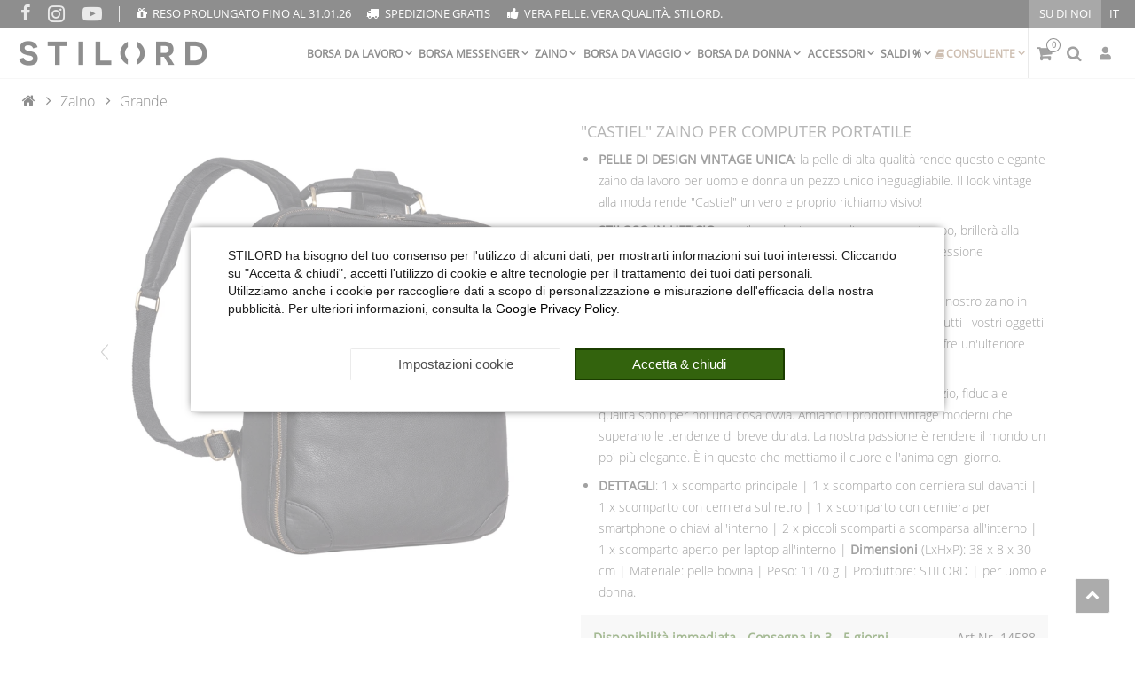

--- FILE ---
content_type: text/html; charset=UTF-8
request_url: https://www.stilord.it/zaino/grande/castiel-zaino-per-computer-portatile_2097
body_size: 83411
content:

<!DOCTYPE html><html lang="it" data-framework="vue" prefix="og: http://ogp.me/ns#" class="no-consent icons-loading"><head>
                        
		
<script type="text/javascript">
    window.dataLayer = window.dataLayer || [];

	
    document.addEventListener("onAddBasketItem", function (e) {
        dataLayer.push({
            'event': 'funnel_event',
            'action': 'ADD_TO_CART_ITEM_VIEW'
        });
    });

		dataLayer.push({
        "event": "funnel_event",
        "action": "VIEW_ITEM"
    });
	
    
	</script><script type="text/javascript">
						window.hasNoConsentCookie = (document.cookie.match(/^(.*;)?\s*plenty-shop-cookie\s*=\s*[^;]+(.*)?$/) === null || (document.cookie.indexOf("facebookpixel") === -1 && document.cookie.indexOf(encodeURIComponent("facebookpixel")) === -1));			if (!window.hasNoConsentCookie) { document.documentElement.classList.remove("icons-loading") }		if (window.hasNoConsentCookie && '/protezione-dati' !== window.location.pathname) { document.addEventListener("consent-change", function (){ document.documentElement.classList.remove("no-consent") }); } else { document.documentElement.classList.remove("no-consent"); }
		if (window.hasNoConsentCookie) { document.addEventListener("consent-change", function (){ document.documentElement.classList.remove("no-consent") }); } else { document.documentElement.classList.remove("no-consent"); }		function _call(n){n&&"function"==typeof n&&n()}function whenConsented(n,e,a=()=>{}){window.ConsentManager?window.ConsentManager.hasResponse()?""===n?_call(e):_call(window.ConsentManager.isConsented(n)?e:a):document.addEventListener("consent-change",()=>{whenConsented(n,e,a)},{once:!0}):_call(e)}	</script>
    <script type="text/javascript">
    (function() {
        var _availableConsents = {"necessary.consent":[true,[],null],"necessary.consentActiveStatus":[true,["consentActiveStatus","_transaction_ids","cr-freeze"],null],"necessary.externalId":[true,["externalID"],null],"necessary.session":[true,[],null],"necessary.csrf":[true,["XSRF-TOKEN"],null],"necessary.shopbooster_cookie":[true,["plenty_cache"],null],"necessary.paypal-cookies":[true,["X-PP-SILOVER","X-PP-L7","tsrc","paypalplus_session_v2"],false],"tracking.googleanalytics":[false,["_ga","_gid","_gat","AMP_TOKEN","__utma","__utmt","__utmb","__utmc","__utmz","__utmv","__utmx","__utmxx","_gaexp","_opt_awcid","_opt_awmid","_opt_awgid","_opt_awkid","_opt_utmc","\/^_gat_UA-\/","_gcl_au","\/^_ga\/","_uetvid"],false],"marketing.facebookpixel":[false,["_fbp","act","c_user","datr","fr","m_pixel_ration","pl","presence","sb","spin","wd","xs"],false],"media.reCaptcha":[false,[],false],"convenience.languageDetection":[null,[],null]};
        var _allowedCookies = ["plenty_cache","consentActiveStatus","_transaction_ids","cr-freeze","externalID","XSRF-TOKEN","X-PP-SILOVER","X-PP-L7","tsrc","paypalplus_session_v2","plenty-shop-cookie","PluginSetPreview","SID_PLENTY_ADMIN_45304","PreviewCookie"] || [];

        window.ConsentManager = (function() {
            var _consents = (function() {
                var _rawCookie = document.cookie.split(";").filter(function (cookie) {
                    return cookie.trim().indexOf("plenty-shop-cookie=") === 0;
                })[0];

                if (!!_rawCookie) {
                    try {
                        _rawCookie = decodeURIComponent(_rawCookie);
                    } catch (e) {
                        document.cookie = "plenty-shop-cookie= ; expires = Thu, 01 Jan 1970 00:00:00 GMT"
                        return null;
                    }

                    try {
                        return JSON.parse(
                            _rawCookie.trim().substr("plenty-shop-cookie=".length)
                        );
                    } catch (e) {
                        return null;
                    }
                }
                return null;
            })();

            Object.keys(_consents || {}).forEach(function(group) {
                if(typeof _consents[group] === 'object' && _consents[group] !== null)
                {
                    Object.keys(_consents[group] || {}).forEach(function(key) {
                        var groupKey = group + "." + key;
                        if(_consents[group][key] && _availableConsents[groupKey] && _availableConsents[groupKey][1].length) {
                            Array.prototype.push.apply(_allowedCookies, _availableConsents[groupKey][1]);
                        }
                    });
                }
            });

            if(!_consents) {
                Object.keys(_availableConsents || {})
                    .forEach(function(groupKey) {
                        if(_availableConsents[groupKey] && ( _availableConsents[groupKey][0] || _availableConsents[groupKey][2] )) {
                            Array.prototype.push.apply(_allowedCookies, _availableConsents[groupKey][1]);
                        }
                    });
            }

            var _setResponse = function(key, response) {
                _consents = _consents || {};
                if(typeof key === "object" && typeof response === "undefined") {
                    _consents = key;
                    document.dispatchEvent(new CustomEvent("consent-change", {
                        detail: {key: null, value: null, data: key}
                    }));
                    _enableScriptsOnConsent();
                } else {
                    var groupKey = key.split(".")[0];
                    var consentKey = key.split(".")[1];
                    _consents[groupKey] = _consents[groupKey] || {};
                    if(consentKey === "*") {
                        Object.keys(_availableConsents).forEach(function(aKey) {
                            if(aKey.split(".")[0] === groupKey) {
                                _consents[groupKey][aKey.split(".")[1]] = response;
                            }
                        });
                    } else {
                        _consents[groupKey][consentKey] = response;
                    }
                    document.dispatchEvent(new CustomEvent("consent-change", {
                        detail: {key: key, value: response, data: _consents}
                    }));
                    _enableScriptsOnConsent();
                }
                if(!_consents.hasOwnProperty('_id')) {
                    _consents['_id'] = "7cc08b14ba98a33a2681b14d9414b1c5a5641707";
                }

                Object.keys(_availableConsents).forEach(function(key) {
                    if((_availableConsents[key][1] || []).length > 0) {
                        if(_isConsented(key)) {
                            _availableConsents[key][1].forEach(function(cookie) {
                                if(_allowedCookies.indexOf(cookie) < 0) _allowedCookies.push(cookie);
                            });
                        } else {
                            _allowedCookies = _allowedCookies.filter(function(cookie) {
                                return _availableConsents[key][1].indexOf(cookie) < 0;
                            });
                        }
                    }
                });

                document.cookie = "plenty-shop-cookie=" + JSON.stringify(_consents) + "; path=/; expires=" + _expireDate() + "; secure";
            };
            var _hasResponse = function() {
                return _consents !== null;
            };

            var _expireDate = function() {
                var expireSeconds = 0;
                                    expireSeconds = 8640000;
                                const date = new Date();
                date.setSeconds(date.getSeconds() + expireSeconds);
                const offset = date.getTimezoneOffset() / 60;
                date.setHours(date.getHours() - offset)
                return date.toUTCString();
            }
            var _isConsented = function(key) {
                var groupKey = key.split(".")[0];
                var consentKey = key.split(".")[1];

                if (consentKey === "*") {
                    return Object.keys(_availableConsents).some(function (aKey) {
                        var aGroupKey = aKey.split(".")[0];
                        return aGroupKey === groupKey && _isConsented(aKey);
                    });
                } else {
                    if(!_hasResponse()) {
                        return _availableConsents[key][0] || _availableConsents[key][2];
                    }

                    if(_consents.hasOwnProperty(groupKey) && _consents[groupKey].hasOwnProperty(consentKey))
                    {
                        return !!_consents[groupKey][consentKey];
                    }
                    else {
                        if(!!_availableConsents[key])
                        {
                            return _availableConsents[key][0];
                        }

                        console.warn("Cookie has been blocked due to not being registered: " + key);
                        return false;
                    }
                }
            };
            var _getConsents = function() {
                var _result = {};
                Object.keys(_availableConsents).forEach(function(key) {
                    var groupKey = key.split(".")[0];
                    var consentKey = key.split(".")[1];
                    _result[groupKey] = _result[groupKey] || {};
                    if(consentKey !== "*") {
                        _result[groupKey][consentKey] = _isConsented(key);
                    }
                });
                return _result;
            };
            var _isNecessary = function(key) {
                return _availableConsents.hasOwnProperty(key) && _availableConsents[key][0];
            };
            var _enableScriptsOnConsent = function() {
                var elementsToEnable = document.querySelectorAll("script[data-cookie-consent]");
                Array.prototype.slice.call(elementsToEnable).forEach(function(el) {
                    if(el.dataset && el.dataset.cookieConsent && _isConsented(el.dataset.cookieConsent) && el.type !== "application/javascript") {
                        var newScript = document.createElement("script");
                        if(el.src) {
                            newScript.src = el.src;
                        } else {
                            newScript.textContent = el.textContent;
                        }
                        el.parentNode.replaceChild(newScript, el);
                    }
                });
            };
            window.addEventListener("load", _enableScriptsOnConsent);
                        // Cookie proxy
            (function() {
                var _data = {};
                var _splitCookieString = function(cookiesString) {

                    var _allCookies = cookiesString.split(";");
                    var regex = /[^=]+=[^;]*;?((?:expires|path|domain)=[^;]*;)*/gm;
                    var cookies = [];

                    _allCookies.forEach(function(cookie){
                        if(cookie.trim().indexOf("plenty-shop-cookie=") === 0) {
                            var cookieString = decodeURIComponent(cookiesString);
                            var match;
                            while((match = regex.exec(cookieString)) !== null) {
                                if(match.index === match.lastIndex) {
                                    regex.lastIndex++;
                                }
                                cookies.push(match[0]);
                            }
                        } else if(cookie.length) {
                            cookies.push(cookie);
                        }
                    });

                    return cookies;

                };
                var _parseCookies = function (cookiesString) {
                    return _splitCookieString(cookiesString).map(function(cookieString) {
                        return _parseCookie(cookieString);
                    });
                };
                var _parseCookie = function(cookieString) {
                    var cookie = {
                        name: null,
                        value: null,
                        params: {}
                    };
                    var match = /^([^=]+)=([^;]*);*((?:[^;]*;?)*)$/.exec(cookieString.trim());
                    if(match && match[1]) {
                        cookie.name = match[1];
                        cookie.value = match[2];

                        (match[3] || "").split(";").map(function(param) {
                            return /^([^=]+)=([^;]*);?$/.exec(param.trim());
                        }).filter(function(param) {
                            return !!param;
                        }).forEach(function(param) {
                            cookie.params[param[1]] = param[2];
                        });

                        if(cookie.params && !cookie.params.path) {
                            cookie.params.path = "/";
                        }
                    }

                    return cookie;
                };
                var _isAllowed = function(cookieName) {
                    return _allowedCookies.some(function(allowedCookie) {
                        var match = /^\/(.*)\/([gmiy]*)$/.exec(allowedCookie);
                        return (match && match[1] && (new RegExp(match[1], match[2])).test(cookieName))
                            || allowedCookie === cookieName;
                    });
                };
                var _set = function(cookieString) {
                    var cookie = _parseCookie(cookieString);
                                                                    var domainParts = (window.location.host || window.location.hostname).split(".");
                        if(domainParts[0] === "www") {
                            domainParts.shift();
                            cookie.domain = "." + domainParts.join(".");
                        } else {
                            cookie.domain = (window.location.host || window.location.hostname);
                        }
                                        if(cookie && cookie.name) {
                        if(_isAllowed(cookie.name)) {
                            var cookieValue = cookie.value || "";
                            _data[cookie.name] = cookieValue + Object.keys(cookie.params || {}).map(function(paramKey) {
                                                            var date = new Date(_expireDate());
                                if(paramKey === "expires" && (new Date(cookie.params[paramKey]).getTime()) > date.getTime()) {
                                    return "; expires=" + _expireDate();
                                }
                                                            return "; " + paramKey.trim() + "=" + cookie.params[paramKey].trim();
                            }).join("");
                        } else {
                            _data[cookie.name] = null;
                            console.warn("Cookie has been blocked due to privacy settings: " + cookie.name);
                        }
                        _update();
                    }
                };
                var _get = function() {
                    return Object.keys(_data).filter(function (key) {
                        return !!_data[key];
                    }).map(function (key) {
                        return key + "=" + (_data[key].split(";")[0]);
                    }).join("; ");
                };
                var _update = function() {
                    delete document.cookie;
                    var cookies = _parseCookies(document.cookie);
                    Object.keys(_data).forEach(function(key) {
                        if(!_data[key]) {
                            // unset cookie
                            var domains = (window.location.host || window.location.hostname).split(".");
                            while(domains.length > 1) {
                                document.cookie = key + "=; path=/; expires=Thu, 01 Jan 1970 00:00:01 GMT; domain="+domains.join(".");
                                document.cookie = key + "=; path=/; expires=Thu, 01 Jan 1970 00:00:01 GMT; domain=."+domains.join(".");
                                domains.shift();
                            }
                            document.cookie = key + "=; path=/; expires=Thu, 01 Jan 1970 00:00:01 GMT;";
                            delete _data[key];
                        } else {
                            var existingCookie = cookies.find(function(cookie) { return cookie.name === key; });
                            var parsedData = _parseCookie(key + "=" + _data[key]);
                            if(!existingCookie || existingCookie.value !== parsedData.value) {
                                document.cookie = key + "=" + _data[key];
                            } else {
                                // console.log('No changes to cookie: ' + key);
                            }
                        }
                    });

                    if(!document.__defineGetter__) {
                        Object.defineProperty(document, 'cookie', {
                            get: _get,
                            set: _set
                        });
                    } else {
                        document.__defineGetter__('cookie', _get);
                        document.__defineSetter__('cookie', _set);
                    }
                };

                _splitCookieString(document.cookie).forEach(function(cookie)
                {
                    _set(cookie);
                });

                _update();
            })();
            
            return {
                setResponse: _setResponse,
                hasResponse: _hasResponse,
                isConsented: _isConsented,
                getConsents: _getConsents,
                isNecessary: _isNecessary
            };
        })();
    })();
</script>

	<meta charset="utf-8">
	<meta http-equiv="X-UA-Compatible" content="IE=edge">
	<meta name="viewport" content="width=device-width, initial-scale=1">
	<meta name="generator" content="plentymarkets" />
	<meta name="format-detection" content="telephone=no"> 
	<link rel="apple-touch-icon" sizes="180x180" href="https://cdn02.plentymarkets.com/o6higyy4w02u/plugin/852/eros/images/favicon/STILORD/apple-touch-icon.png">
	<link rel="icon" type="image/png" sizes="32x32" href="https://cdn02.plentymarkets.com/o6higyy4w02u/plugin/852/eros/images/favicon/STILORD/favicon-32x32.png">
	<link rel="icon" type="image/png" sizes="16x16" href="https://cdn02.plentymarkets.com/o6higyy4w02u/plugin/852/eros/images/favicon/STILORD/favicon-16x16.png">
	<meta name="msapplication-TileColor" content="#da532c">
	<meta name="theme-color" content="#ffffff">
	<meta name="author" content="STILORD GmbH">
		<link rel="icon" type="image/x-icon" href="/tpl/favicon_1.ico">
		<link rel="canonical" href="https://www.stilord.it/zaino/grande/castiel-zaino-per-computer-portatile_2097">
			
		<link rel="alternate" hreflang="x-default" href="https://www.stilord.it/zaino/grande/castiel-zaino-per-computer-portatile_2097"/>
		<link rel="alternate" hreflang="it" href="https://www.stilord.it/zaino/grande/castiel-zaino-per-computer-portatile_2097"/>		
		<link rel="alternate" hreflang="de" href="https://www.stilord.de/rucksack/gross/castiel-business-rucksack-aus-echtleder_2097"/>
		<link rel="alternate" hreflang="fr" href="https://www.stilord.fr/castiel-sac-a-dos-d-affaires-en-cuir_2097"/>
		<link rel="alternate" hreflang="pl" href="https://www.stilord.pl/plecaki/duze/castiel-plecak-na-laptopa-skorzany_2097"/>
		<link rel="alternate" hreflang="es" href="https://www.stilord.es/castiel-mochila-para-portatil_2097"/>
		<link rel="alternate" hreflang="en" href="https://www.stilord.com/backpacks/laptop-backpacks/castiel-business-backpack-genuine-leather_2097"/>
		<link rel="alternate" hreflang="pt" href="https://www.stilord.com/pt/mochilas/mochilas-grandes/castiel-mochila-para-computador-portatil_2097"/>
		<link rel="alternate" hreflang="nl" href="https://www.stilord.com/nl/rugtassen/laptop-rugtassen/castiel-laptop-rugzak-leer_2097"/>
		<link rel="alternate" hreflang="cs" href="https://www.stilord.com/cz/batohy/batohy-na-notebook/castiel-business-batoh-z-prave-k-e_2097"/>
		<link rel="alternate" hreflang="da" href="https://www.stilord.com/da/castiel-business-rygsaek-i-aegte-laeder_2097"/>
		<link rel="alternate" hreflang="sk" href="https://www.stilord.com/sk/castiel-business-batoh-z-pravej-ko-e_2097"/>
	<style data-font="Custom-Font">
		.icons-loading .fa,
		.icons-loading .fas,
		.icons-loading .far,
		.icons-loading .fal,
		.icons-loading .fad,
		.icons-loading .fab,
		.icons-loading .filter-collapse.widget-filter-base .form-check-input:checked + label span::before,
		.icons-loading .filter-collapse.widget-filter-base .form-check-label span::before,
		.icons-loading .cmp-hero .hero-main .carousel .carousel-control span::before,
		.icons-loading .cmp-hero .hero-main .carousel .carousel-control .icon-next::before,
		.icons-loading .component-loading.with-icon.refreshing::after,
		.icons-loading .component-loading.with-icon.sending::after,
		.icons-loading .main-navbar-collapsable .ddown>a::after,
		.icons-loading .mobile-navigation .breadcrumb li.btn-close::before,
		.icons-loading .mobile-navigation .breadcrumb li:not(:first-of-type) a::before {
			visibility: hidden !important;
		}
	</style>
	<link rel="preconnect" href="https://cdn02.plentymarkets.com" crossorigin>
	<link rel="dns-prefetch" href="https://cdn02.plentymarkets.com">                    
	<link rel="preload" href="https://cdn02.plentymarkets.com/o6higyy4w02u/plugin/852/eros/css/eros-item-cr.min.css?v=ebab11d88a2e522cb16ec39b8362f10f0a4c5e56" as="style">
	<link rel="stylesheet" href="https://cdn02.plentymarkets.com/o6higyy4w02u/plugin/852/eros/css/eros-item-cr.min.css?v=ebab11d88a2e522cb16ec39b8362f10f0a4c5e56">                    

<!-- Extend the existing style with a template -->                            
    

<script>

    
    function setCookie(name,value,days) {
        var expires = "";
        if (days) {
            var date = new Date();
            date.setTime(date.getTime() + (days*24*60*60*1000));
            expires = "; expires=" + date.toUTCString();
        }
        document.cookie = name + "=" + (value || "")  + expires + "; path=/";
    }
    function getCookie(name) {
        var nameEQ = name + "=";
        var ca = document.cookie.split(';');
        for (var i = 0; i < ca.length; i++) {
            var c = ca[i];
            while (c.charAt(0) == ' ') c = c.substring(1, c.length);
            if (c.indexOf(nameEQ) == 0) return c.substring(nameEQ.length, c.length);
        }
        return null;
    }

    if (getCookie("externalID") == null) {
        setCookie("externalID",  '697182408d692' + Math.random(), 100);
    }

    let consentActiveStatus = [{"googleanalytics":"false","googleads":"false","facebookpixel":"true","bingads":"false","pinterest":"false","adcell":"false","econda":"false","channelpilot":"false","sendinblue":"false","hotjar":"false","moebelde":"false","intelligentreach":"false","clarity":"false","awin":"false","belboon":"false"}];
    setCookie("consentActiveStatus",JSON.stringify(consentActiveStatus),100);

    function normalizeString(a) {
        return a.replace(/[^\w\s]/gi, '');
    }

    function convertAttributesToText(attributes){
        var variantText = '';

        if(attributes.length){
            for(let i = 0; i < attributes.length ; i++){
                variantText+= attributes[i]["value"]["names"]["name"];
                if(i !== (attributes.length-1)){
                    variantText+= ", ";
                }
            }
        }
        return variantText;
    }

    function sendProductListClick(position, products) {
        var payload = {
            'ecommerce': {
                'currencyCode': '',
                'click': {
                    'actionField': {'list': ''},
                    'products': new Array(products[position])
                }
            },
            'ga4Event': 'select_item',
            'nonInteractionHit': false,
            'event': 'ecommerceEvent',
            'eventCategory': 'E-Commerce',
            'eventAction': 'Produktklick',
            'eventLabel': '',
            'eventValue': undefined
        };
        dataLayer.push(payload);    }

    function capiCall(payload){
                var xhr = new XMLHttpRequest();
        xhr.open("POST", "/rest/gtm/capi", true);
        xhr.setRequestHeader('Content-Type', 'application/json');
        xhr.send(JSON.stringify(payload));
            }

    window.dataLayer = window.dataLayer || [];
    function gtag() { window.dataLayer.push(arguments);}
    let plentyShopCookie = getCookie("plenty-shop-cookie");
    plentyShopCookie = (typeof plentyShopCookie === "undefined") ? '' : JSON.parse(decodeURIComponent(plentyShopCookie));
    

    
        if(plentyShopCookie) {
            let hasConsentedToMicrosoftAds = false;
            let microsoftConsentObject = {};

            
            if (hasConsentedToMicrosoftAds) {
                microsoftConsentObject = {
                    ad_storage: 'granted'
                };

                window.uetq = window.uetq || [];
                window.uetq.push('consent', 'default', microsoftConsentObject);
            }
        }
    
                    let ad_storage =  'denied';
        let ad_user_data = 'denied';
        let ad_personalization = 'denied';
        let analytics_storage = 'denied';

        if(plentyShopCookie){
            ad_storage=  plentyShopCookie.tracking.googleanalytics ? 'granted' : 'denied';
            ad_user_data=  plentyShopCookie.tracking.googleanalytics ? 'granted' : 'denied';
            ad_personalization=  plentyShopCookie.tracking.googleanalytics ? 'granted' : 'denied';
            analytics_storage=  plentyShopCookie.tracking.googleanalytics ? 'granted' : 'denied';
                    }

        let consentObject = {
            ad_storage: ad_storage,
            ad_user_data: ad_user_data,
            ad_personalization: ad_personalization,
            analytics_storage: analytics_storage
        };

        gtag('consent', 'default', consentObject);
    

    document.addEventListener("consent-change", function (e){

        
        var consentIntervall = setInterval(function(){

            
                let consentObject = {
                    ad_storage: e.detail.data.tracking.googleanalytics ? 'granted' : 'denied',
                    ad_user_data: e.detail.data.tracking.googleanalytics ? 'granted' : 'denied',
                    ad_personalization: e.detail.data.tracking.googleanalytics ? 'granted' : 'denied',
                    analytics_storage: e.detail.data.tracking.googleanalytics ? 'granted' : 'denied'
                };

                gtag('consent', 'update', consentObject );

            
            
                let hasConsentedToMicrosoftAds = false;
                let basicMicrosoftConsentObject = {};

                
                if (hasConsentedToMicrosoftAds) {
                    basicMicrosoftConsentObject = {
                        ad_storage: 'granted'
                    };

                    window.uetq = window.uetq || [];
                    window.uetq.push('consent', 'update', basicMicrosoftConsentObject);
                }

            
            var payload = {
                'event': 'consentChanged'
            };
            dataLayer.push(payload);
            clearInterval(consentIntervall);
        }, 200);
    });
</script>


            
    
				
    
    

				
	
	
	
	

                    


<meta name="robots" content="all">
	<meta name="description" content="&amp;quot;Castiel&amp;quot; zaino per computer portatile. Clicca qui e ordina subito!">
	<meta name="keywords" content="zaino per computer portabile in vera pelle uomo donna zaini di lavoro borsa business uomo zaino ufficio lavoro laptop zaino uomo grande zaino con scomparto laptop zaini grandi nero marrone cognac retrò vintage vera pelle">
<meta property="og:title" content="&quot;Castiel&quot; zaino per computer portatile
         | STILORD"/>
<meta property="og:type" content="article"/>
<meta property="og:url" content="https://www.stilord.it/zaino/grande/castiel-zaino-per-computer-portatile_2097_14588"/>
<meta property="og:image" content="https://images.stilord.it/item/images/2097/full/Business-Rucksack-aus-Echtleder.jpg"/>
<meta property="thumbnail" content="https://images.stilord.it/item/images/2097/full/Business-Rucksack-aus-Echtleder.jpg"/>

	<meta name="pinterest-rich-pin" content="false"/>

<script type="application/ld+json">
	            {
                "@context"      : "https://schema.org/",
                "@type"         : "Product",
                "@id"           : "14588",
                "name"          : "&amp;quot;Castiel&amp;quot; zaino per computer portatile",
                "category"      : "Grande",
                "releaseDate"   : "2021-09-28T00:00:00+02:00",
                "image"         : "https://images.stilord.it/item/images/2097/full/Business-Rucksack-aus-Echtleder.jpg",
                "identifier"    : "14588",
                "sku"           : "14588",
				"gtin13"        : "4251063347656",
				"brand"         : {
                    "@type"     : "Brand",
                  	"name"		: "STILORD"
                },
                "description"   : "STILORD Zaino business in pelle &quot;Castiel&quot; per uomo e donna Uno zaino business che sia elegante e pratico? Con &quot;Castiel&quot; la ricerca del compagno perfetto per la vita lavorativa di tutti i giorni giunge al termine! Che si tratti di uno zaino in pelle da donna o di uno zaino da lavoro da uomo, la vera pelle di alta qualità e il design vintage rendono &quot;Castiel&quot;&amp;nbsp;il compagno ideale per donne e uomini attenti alla moda.&amp;nbsp; Nei numerosi scomparti c&#039;è spazio a sufficienza per tutti i vostri utensili importanti, che potrete riporre e organizzare in modo sicuro. Grazie agli spallacci regolabili, è possibile adattare comodamente lo zaino con scomparto per laptop alle proprie esigenze. Con il vostro zaino da lavoro in pelle &quot;Castiel&quot; potrete sedervi e scalare presto la scala della carriera! STILORD Zaino in pelle &quot;Castiel&quot; per uomo e donna: tutto ciò che serve in un colpo d&#039;occhio: - Custodia sicura: grazie allo scomparto separato sul retro, lo zaino in pelle &quot;Castiel&quot; offre una protezione extra contro i furti.- Design vintage senza tempo: l&#039;elegante zaino per laptop &quot;Castiel&quot; colpisce per la sua vera pelle di alta qualità in un look vintage di tendenza!&amp;nbsp;- Pelle unica: i graffi e le irregolarità di colore della robusta pelle vera rendono il prodotto naturale unico.- Gli spallacci regolabili offrono il massimo comfort di trasporto (32-113 cm di lunghezza | 3 cm di larghezza).- Composizione: 1 x scomparto principale | 1 x scomparto con cerniera sul davanti | 1 x scomparto con cerniera sul retro | 1 x scomparto con cerniera per smartphone o chiavi all&#039;interno | 2 x piccoli scomparti a scomparsa all&#039;interno | 1 x scomparto aperto per laptop all&#039;interno.- Dimensioni (LxHxP): 38&amp;nbsp;x 8&amp;nbsp;x 30 cm | Materiale: pelle bovina | Peso: 1170 g | Produttore: STILORD | per uomo e donna.",
                "disambiguatingDescription" : "",
                "manufacturer"  : {
                    "@type"         : "Organization",
                    "name"          : "STILORD"
                },
                "offers": {
                    "@type"         : "Offer",
                    "priceCurrency" : "EUR",
                    "price"         : "139.90",
                    "url"           : "https://www.stilord.it/zaino/grande/castiel-zaino-per-computer-portatile_2097",
                    "priceSpecification":[
                                                {
                            "@type": "UnitPriceSpecification",
                            "price": "139.90",
                            "priceCurrency": "EUR",
                            "priceType": "SalePrice",
                            "referenceQuantity": {
                                "@type": "QuantitativeValue",
                                "value": "1",
                                "unitCode": "C62"
                            }
                        }
                    ],
                    "availability"  : "http://schema.org/InStock",
                    "itemCondition" : "https://schema.org/NewCondition",
                    "serialNumber"  : "14588"
                },
                "depth": {
                    "@type"         : "QuantitativeValue",
                    "value"         : "300"
                },
                "width": {
                    "@type"         : "QuantitativeValue",
                    "value"         : "80"
                },
                "height": {
                    "@type"         : "QuantitativeValue",
                    "value"         : "380"
                },
                "weight": {
                    "@type"         : "QuantitativeValue",
                    "value"         : "1170"
                }
            }
        </script>


<title>&quot;Castiel&quot; zaino per computer portatile
         | STILORD</title>
<style>
    #paypal_loading_screen {
        display: none;
        position: fixed;
        z-index: 2147483640;
        top: 0;
        left: 0;
        width: 100%;
        height: 100%;
        overflow: hidden;

        transform: translate3d(0, 0, 0);

        background-color: black;
        background-color: rgba(0, 0, 0, 0.8);
        background: radial-gradient(ellipse closest-corner, rgba(0,0,0,0.6) 1%, rgba(0,0,0,0.8) 100%);

        color: #fff;
    }

    #paypal_loading_screen .paypal-checkout-modal {
        font-family: "HelveticaNeue", "HelveticaNeue-Light", "Helvetica Neue Light", helvetica, arial, sans-serif;
        font-size: 14px;
        text-align: center;

        box-sizing: border-box;
        max-width: 350px;
        top: 50%;
        left: 50%;
        position: absolute;
        transform: translateX(-50%) translateY(-50%);
        cursor: pointer;
        text-align: center;
    }

    #paypal_loading_screen.paypal-overlay-loading .paypal-checkout-message, #paypal_loading_screen.paypal-overlay-loading .paypal-checkout-continue {
        display: none;
    }

    .paypal-checkout-loader {
        display: none;
    }

    #paypal_loading_screen.paypal-overlay-loading .paypal-checkout-loader {
        display: block;
    }

    #paypal_loading_screen .paypal-checkout-modal .paypal-checkout-logo {
        cursor: pointer;
        margin-bottom: 30px;
        display: inline-block;
    }

    #paypal_loading_screen .paypal-checkout-modal .paypal-checkout-logo img {
        height: 36px;
    }

    #paypal_loading_screen .paypal-checkout-modal .paypal-checkout-logo img.paypal-checkout-logo-pp {
        margin-right: 10px;
    }

    #paypal_loading_screen .paypal-checkout-modal .paypal-checkout-message {
        font-size: 15px;
        line-height: 1.5;
        padding: 10px 0;
    }

    #paypal_loading_screen.paypal-overlay-context-iframe .paypal-checkout-message, #paypal_loading_screen.paypal-overlay-context-iframe .paypal-checkout-continue {
        display: none;
    }

    .paypal-spinner {
        height: 30px;
        width: 30px;
        display: inline-block;
        box-sizing: content-box;
        opacity: 1;
        filter: alpha(opacity=100);
        animation: rotation .7s infinite linear;
        border-left: 8px solid rgba(0, 0, 0, .2);
        border-right: 8px solid rgba(0, 0, 0, .2);
        border-bottom: 8px solid rgba(0, 0, 0, .2);
        border-top: 8px solid #fff;
        border-radius: 100%
    }

    .paypalSmartButtons div {
        margin-left: 10px;
        margin-right: 10px;
    }
</style><script>        let isSignUp = false;        document.addEventListener("onSignUpSuccess", function (e) {                        isSignUp = true;            localStorage.setItem("signupTime", new Date().getTime());        });        document.addEventListener("onSetUserData", function (e) {                        if (e.detail.oldState.user.userData == null && e.detail.newState.user.userData !== null) {                let lastSignUpTime = localStorage.getItem("signupTime");                let timeDiff = new Date().getTime() - lastSignUpTime;                let is24HoursPassed = timeDiff > 24 * 60 * 60 * 1000;                if (isSignUp || is24HoursPassed) {                                        var payload = {                        'event': isSignUp ? 'sign_up' : 'login',                        'user_id': e.detail.newState.user.userData.id,                        'pageType': 'tpl.item'                    };                    dataLayer.push(payload);                                        isSignUp = false;                }            }        });        document.addEventListener("onSetComponent", function (e) {            console.log(e.detail);            if(e.detail.payload.component === "basket-preview"){                var payload = {                    'event': 'funnel_event',                    'action': 'OPEN_BASKET_PREVIEW',                };                dataLayer.push(payload);                            }        });        document.addEventListener("onSetCouponCode", function (e) {            console.log(e.detail);            if(e.detail.payload !== null){                var payload = {                    'event': 'funnel_event',                    'action': 'COUPON_CODE_ADDED',                    'couponCode': e.detail.payload                };                dataLayer.push(payload);                            }        });                var payload ={            'event': 'facebookEvent',            'event_id': '697182408ebe9' + Math.random(),            'facebookEventName': 'PageView'        };        dataLayer.push(payload);        capiCall(payload);                document.addEventListener("onAddWishListId", function (e) {            var payload = {                'event': 'AddToWishlist',                'event_id': '697182408ebe9' + Math.random(),                'ga4Event': 'add_to_wishlist',                'content_name': 'Artikeldetailseite',                'content_category': '',                'content_type': 'product',                'content_ids': e.detail.payload,                'contents': '',                'currency': 'EUR',                'value': '0.01'            };            dataLayer.push(payload);                    });        document.addEventListener("onSetWishListItems", function (e) {            console.log(e.detail.payload);            if (typeof e.detail.payload !== 'undefined') {                var products = [];                var idList = [];                var contents = [];                e.detail.payload.forEach(function (item, index) {                    products.push({                        id: item.data.item.id + '',                        name: item.data.texts.name2,                        price: item.data.prices.default.price.value + '',                        brand: item.data.item.manufacturer.externalName,                        category: 'Zaino\/Grande',                        variant: convertAttributesToText(item.data.attributes),                        position: index,                        list: 'Wunschliste'                    });                    contents.push({                        id: item.data.item.id,                        quantity: 1,                        item_price: item.data.prices.default.price.value                    });                    idList.push(item.id);                });                var payload = {                    'ecommerce': {                        'currencyCode': 'EUR',                        'impressions': products                    },                    'google_tag_params': {                        'ecomm_prodid': idList,                        'ecomm_pagetype': 'other',                        'ecomm_category': 'Wunschliste',                    },                    'content_ids': idList,                    'content_name': 'Wunschliste',                    'content_type': 'product',                    'contents': contents,                    'currency': 'EUR',                    'value': '0.01',                    'event': 'ecommerceEvent',                    'event_id': '697182408ebe9' + Math.random(),                    'ga4Event': 'view_item_list',                    'eventCategory': 'E-Commerce',                    'eventAction': 'Produktimpression',                    'eventLabel': 'Artikeldetailseite',                    'eventValue': undefined                };                dataLayer.push(payload);                capiCall(payload);            }        });        document.addEventListener("onContactFormSend", function (e) {            var payload ={                'event': 'facebookEvent',                'event_id': '697182408ebe9' + Math.random(),                'facebookEventName': 'Contact',                'currency': 'EUR',                'value': '0.01'            };            dataLayer.push(payload);            capiCall(payload);        });        document.addEventListener("onSetVariationOrderProperty", function (e) {            var payload = {                'event': 'facebookEvent',                'facebookEventName': 'CustomizeProduct',                'event_id': '697182408ebe9' + Math.random(),                'currency': 'EUR',                'value': '0.01'            };            dataLayer.push(payload);            capiCall(payload);        });        document.addEventListener("onAddBasketItem", function (e) {                        var payload = {                'ecommerce': {                    'currencyCode': 'EUR',                    'add': {                        'actionField':                            {'list': 'Artikeldetailseite'},                        'products': [{                            'id': e.detail.payload[0].variationId + '',                            'quantity': e.detail.payload[0].quantity,                            'price': e.detail.payload[0].price+'',                            'variant': convertAttributesToText(e.detail.payload[0].variation.data.attributes),                            'name': e.detail.payload[0].variation.data.texts.name2,                            'brand': e.detail.payload[0].variation.data.item.manufacturer.externalName,                            'category': 'Zaino\/Grande'                                                    }]                    }                },                'content_name': 'Artikeldetailseite',                'content_type': 'product',                'content_ids': e.detail.payload[0].variationId,                'contents': [{                    'id': e.detail.payload[0].variationId,                    'quantity': e.detail.payload[0].quantity,                    'item_price': e.detail.payload[0].price                }],                'currency': 'EUR',                'value': '0.01',                'addCartValue':e.detail.payload[0].price+'',                'addCartQty': e.detail.payload[0].quantity,                'addCartId':e.detail.payload[0].variationId + '',                'addCartVariant': convertAttributesToText(e.detail.payload[0].variation.data.attributes),                'addCartName': e.detail.payload[0].variation.data.texts.name2,                'addCartBrand': e.detail.payload[0].variation.data.item.manufacturer.externalName,                'addCartCategory': 'Zaino\/Grande',                'addCartImage': e.detail.payload[0].variation.data.images.all[0].url,                'addCartItemLink': "https://www.stilord.it/a-" + e.detail.payload[0].variation.data.item.id,                'nonInteractionHit': false,                'event': 'ecommerceEvent',                'event_id': '697182408ebe9' + Math.random(),                'ga4Event': 'add_to_cart',                'eventCategory': 'E-Commerce',                'eventAction': 'addToCart',                'eventLabel': undefined,                'eventValue': undefined            };            dataLayer.push(payload);            capiCall(payload);        }, false);        document.addEventListener("onRemoveBasketItem", function (e) {            changeQty('remove', e);        });        document.addEventListener("onUpdateBasketItemQuantity",function (e) {            function isCurrentItem(item) {                return item.id == e.detail.payload.id;            }            currentBasketItem = e.detail.oldState.basket.items.find(isCurrentItem);            var origQty = currentBasketItem.quantity;            var newQty = e.detail.payload.quantity;            var qtyDiff = newQty - origQty;            if (qtyDiff > 0) {                changeQty("add", e, qtyDiff);            }            else{                changeQty("remove", e, qtyDiff *= -1);            }        });        document.addEventListener("onUpdateBasketItem", function (e) {            function isCurrentItem(item) {                return item.id == e.detail.payload.id;            }            currentBasketItem = e.detail.oldState.basket.items.find(isCurrentItem);            var origQty = currentBasketItem.quantity;            var newQty = e.detail.payload.quantity;            var qtyDiff = newQty - origQty;            if (qtyDiff > 0) {                changeQty("add", e, qtyDiff);            }        });        function changeQty(action, e, qty = e.detail.quantity) {            var currentBasketItem;            if (e.type === "onRemoveBasketItem") {                function isCurrentItem(item) {                    return item.id == e.detail.payload;                }                currentBasketItem = e.detail.oldState.basket.items.find(isCurrentItem);                qty = currentBasketItem.quantity;            } else {                function isCurrentItem(item) {                    return item.variationId == e.detail.payload.variationId;                }                currentBasketItem = e.detail.newState.basket.items.find(isCurrentItem);            }                        var payload = {                'ecommerce': {                    'currencyCode': 'EUR',                    [action]: {                        'products': [{                            'name': currentBasketItem.variation.data.texts.name2,                            'id': currentBasketItem.variationId + '',                            'price': currentBasketItem.price + '',                            'variant': convertAttributesToText(currentBasketItem.variation.data.attributes),                            'brand': currentBasketItem.variation.data.item.manufacturer.externalName,                            'category': 'Zaino\/Grande',                            'quantity': qty                                                      }]                    }                },                'content_name': 'Warenkorbvorschau',                'content_type': 'product',                'content_ids': currentBasketItem.variationId,                'contents': [{                    'id': currentBasketItem.variationId,                    'quantity': qty,                    'item_price': currentBasketItem.price                }],                'currency': 'EUR',                'value': '0.01',                'addCartValue':currentBasketItem.price+'',                'addCartQty': currentBasketItem.quantity,                'addCartId':currentBasketItem.variationId + '',                'addCartVariant': convertAttributesToText(currentBasketItem.variation.data.attributes),                'addCartName': currentBasketItem.variation.data.texts.name2,                'addCartBrand': currentBasketItem.variation.data.item.manufacturer.externalName,                'addCartCategory': 'Zaino\/Grande',                'addCartImage':  currentBasketItem.variation.data.images.all[0].url,                'addCartItemLink': "https://www.stilord.it/a-" +  currentBasketItem.variation.data.item.id,                'nonInteractionHit': false,                'event': 'ecommerceEvent',                'event_id': '697182408ebe9' + Math.random(),                'eventCategory': 'E-Commerce',                'ga4Event' : action + (action === 'add' ? '_to': '_from') + '_cart',                'eventAction': action + 'FromCart',                'eventLabel': undefined,                'eventValue': undefined            };            dataLayer.push(payload);            if(action === "add"){                capiCall(payload);            }        }    </script><script>    var payload ={        'ecommerce': {            'currencyCode': 'EUR',            'detail': {                                'products': [{                    'id': '14588',                    'name': '\u0022Castiel\u0022\u0020zaino\u0020per\u0020computer\u0020portatile',                    'price': '139.9',                    'brand': 'STILORD',                    'category': 'Zaino\/Grande',                    'variant': 'nero'                }]            }        },        'google_tag_params': {            'ecomm_prodid': '14588',            'ecomm_pagetype': 'product',            'ecomm_totalvalue': '139.9',            'ecomm_category': 'Zaino\/Grande'        },        'content_ids': 14588,        'content_name': '\u0022Castiel\u0022\u0020zaino\u0020per\u0020computer\u0020portatile',        'content_type': 'product',        'contents': [{            'id': '14588',            'quantity': 1,            'item_price': 139.9        }],        'currency': 'EUR',        'categoryId': 349,        'value': '0.01',        'event': 'ecommerceEvent',        'event_id': '697182408ebe9' + Math.random(),        'ga4Event' : 'view_item',        'eventCategory': 'E-Commerce',        'eventAction': 'Produktdetailseite',        'eventLabel': undefined,        'eventValue': undefined    };    dataLayer.push(payload);    capiCall(payload);        document.addEventListener("onVariationChanged", function (e) {            var payload = {                'event': 'facebookEvent',                'facebookEventName': 'CustomizeProduct',                'event_id': '697182408ebe9' + Math.random(),                'currency': 'EUR',                'value': '0.01'            };            dataLayer.push(payload);            capiCall(payload);        var payload = {            'ecommerce': {                'currencyCode': 'EUR',                'detail': {                    'products': [{                        'id': e.detail.documents[0].id + '',                        'name': e.detail.documents[0].data.texts.name2,                        'price': e.detail.documents[0].data.prices.default.price.value + '',                        'brand': e.detail.documents[0].data.item.manufacturer.externalName + '',                        'category': 'Zaino\/Grande',                        'variant': convertAttributesToText(e.detail.documents[0].data.attributes)                    }]                }            },            'google_tag_params': {                'ecomm_prodid': e.detail.documents[0].id,                'ecomm_pagetype': 'product',                'ecomm_totalvalue': e.detail.documents[0].data.prices.default.price.value,                'ecomm_category': 'Zaino\/Grande'            },            'content_ids': e.detail.documents[0].id,            'content_name': e.detail.documents[0].data.texts.name2,            'content_type': 'product',            'currency': 'EUR',            'value': '0.01',            'event': 'ecommerceEvent',            'event_id': '697182408ebe9' + Math.random(),            'ga4Event' : 'view_item',            'nonInteractionHit': false,            'eventCategory': 'E-Commerce',            'eventAction': 'Produktdetailseite',            'eventLabel': undefined,            'eventValue': undefined        };        dataLayer.push(payload);        capiCall(payload);    }, false);</script><!-- Google Tag Manager --><script >        (function (w, d, s, l, i) {            w[l] = w[l] || [];            w[l].push({                'gtm.start':                    new Date().getTime(), event: 'gtm.js'            });            var f = d.getElementsByTagName(s)[0],                j = d.createElement(s), dl = l != 'dataLayer' ? '&l=' + l : '';            j.async = true;            j.src =                'https://www.googletagmanager.com/gtm.js?id=' + i + dl;            f.parentNode.insertBefore(j, f);        })(window, document, 'script', 'dataLayer', 'GTM-MDQ5MMWG');</script><!-- End Google Tag Manager -->
                            </head><body class="page-singleitem item-2097 variation-14588">                    <script>
	    if('ontouchstart' in document.documentElement) { document.body.classList.add("touch"); } else { document.body.classList.add("no-touch"); }
	</script>
<div id="vue-app" data-server-rendered="true" class="app"><!----> <div template="#vue-notifications" class="notification-wrapper"></div> <header id="page-header" class="fixed-top"><div class="container-max"><div class="row flex-row-reverse position-relative"><div id="page-header-parent" data-header-offset class="col-12 header-container"><div class="widget-cookie-bar widget-primary shopvote-visible active-overlay"><div class="widget-inner"><div id="cookie-overlay"></div> <!----> <div id="cookie-bar-preload" class="cookie-bar border-top bg-white fixed-bottom"><div class="container-max px-4 px-lg-5"><div class="row py-3 py-lg-4"><div class="col-12 flow-direction-column mb-2 cookie-info-box"><div>STILORD ha bisogno del tuo consenso per l'utilizzo di alcuni dati, per mostrarti informazioni sui tuoi interessi. Cliccando su &quot;Accetta &amp; chiudi&quot;, accetti l'utilizzo di cookie e altre tecnologie per il trattamento dei tuoi dati personali. <p class="text-left">Utilizziamo anche i cookie per raccogliere dati a scopo di personalizzazione e misurazione dell'efficacia della nostra pubblicità. Per ulteriori informazioni, consulta la <a target="_blank" rel="nofollow" href="https://business.safety.google/privacy/">Google Privacy Policy</a>.</p></div></div> <div class="col-12 cookie-button-box flow-column text-center"><button id="cookie-consent-customise" onclick="if (typeof vueApp !== 'undefined' && typeof vueApp.$store !== 'undefined') this.disabled = true; vueApp.$store.dispatch('customiseCookies', true);" class="btn btn-default btn-block col-12"><i class="fa fa-circle-notch fa-spin"></i></button> <button id="cookie-consent-accept" onclick="if (typeof vueApp !== 'undefined' && typeof vueApp.$store !== 'undefined') vueApp.$store.dispatch('acceptAll', true); document.getElementById('cookie-bar-preload').style.display = 'none'; document.getElementById('cookie-overlay').style.display = 'none';" disabled="disabled" class="btn btn-success btn-block col-12"><i class="fa fa-circle-notch fa-spin"></i></button></div></div></div></div></div></div> <div style="display:none;">var css = document.createElement('style');
		css.type = 'text/css';
		var styles = `.basket-preview-wrapper .basket-preview .basket-preview-content .totals .basket-preview-footer .btn-block.paypalSmartButtons {
	padding: 0;
	height: 30px;
	justify-content: start;
}

.basket-preview-content .paypal-buttons.paypal-buttons-context-iframe.paypal-buttons-label-buynow.paypal-buttons-layout-horizontal {
	max-width: 210px !important;
}

.navi-footer-payment-icons picture[data-alt=&quot;Sofort&quot;] {
    display: none;
}

.mobile-nav-toggle-wrapper .navbar-toggler {
    color: #000;
}

.navbar.normalmenu .brand-wrapper picture {
  vertical-align: middle;
}`;

	if (css.styleSheet) css.styleSheet.cssText = styles;
	else css.appendChild(document.createTextNode(styles));

	document.getElementsByTagName(&quot;head&quot;)[0].appendChild(css);</div> <div class="top-bar header-fw"><div class="container-max pr-lg-3"><div class="row mx-0 flex-row-reverse position-relative"><div class="top-bar-items "><div class="controls"><ul id="controlsList" class="controls-list mb-0 d-flex list-inline pl-2 pl-sm-1 pl-md-0"><li class="header-info list-inline-item"><div class="widget widget-list"><div class="widget-inner"><ul class="list-unstyled d-inline-flex"><li class="about-us-button"><a rel="" href="/su-di-noi" title="Su di noi" class="d-inline-block">								Su di noi									</a></li></ul></div></div></li> <li class="list-inline-item dropdown control-languages"><a data-toggle="collapse" data-testing="language-select" href="#countrySettings" aria-expanded="false" aria-controls="countrySettings" data-parent="#controlsList" aria-label="Paese" class="nav-link">
										IT									</a></li> <li class="list-inline-item control-search d-block d-lg-none"><a class="anicon anicon-search-xcross nav-link" data-toggle="collapse" href="#searchBox" aria-expanded="false" aria-controls="searchBox" data-testing="searchbox-select" data-parent="#controlsList" aria-label="Search"><span class="anicon-search-item" aria-hidden="true"></span></a></li></ul></div></div> <div class="flex-fill d-inline-flex"><div class="header-social"><div class="widget widget-list"><div class="widget-inner"><ul class="list-unstyled d-inline-flex"><li><a class="d-inline-block" target="_blank" rel="noopener" href="https://www.facebook.com/stilord.official/" aria-label="STILORD Facebook" alt="STILORD Facebook" title="Facebook STILORD"><i class="fab fa-facebook-f mr-1" aria-hidden="true"></i></a></li> <li><a class="d-inline-block" target="_blank" rel="noopener" href="https://www.instagram.com/stilord.official/" aria-label="STILORD Instagram" alt="STILORD Instagram" title="Instagram STILORD"><i class="fab fa-instagram mr-1" aria-hidden="true"></i></a></li> <li><a class="d-inline-block" target="_blank" rel="noopener" href="https://www.youtube.com/channel/UCm6jW1nhucWnJzUy4Y-AwKg" aria-label="STILORD YouTube" alt="STILORD YouTube" title="YouTube STILORD"><i class="fab fa-youtube mr-1" aria-hidden="true"></i></a></li></ul></div></div></div> <div class="header-usp"><div class="widget widget-list"><div class="widget-inner"><ul class="list-unstyled d-inline-flex"><li><i aria-hidden="true" class="fa fa-gift mr-1"></i>								Reso prolungato fino al 31.01.26                        </li> <li><i aria-hidden="true" class="fa fa-truck mr-1"></i>								Spedizione gratis                        </li> <li><i aria-hidden="true" class="fa fa-thumbs-up mr-1"></i>								Vera pelle. Vera qualità. STILORD.                        </li></ul></div></div></div></div></div></div> <div class="container-max px-0 px-lg-3"><div class="row mx-0 flex-row-reverse position-relative"><div id="searchBox" class="cmp cmp-search-box collapse"><div class="container-max"><div class="position-relative"><div class="d-flex flex-grow-1 position-relative my-2"><input type="search" aria-label="Ceres::Template.headerSearchTerm" value="" class="search-input flex-grow-1 px-3 py-2"> <button type="submit" aria-label="Ceres::Template.headerSearch" class="search-submit px-3"><i aria-hidden="true" class="fa-fw fa fa-search"></i></button></div> <!----></div></div></div> <div id="countrySettings" class="cmp cmp-country-settings collapse"><div class="container-max"><div class="row py-3"><div class="col-12 col-lg-6"><div class="language-settings"><div class="list-title"><strong>Lingue</strong> <hr></div> <ul class="row"><li class="col-6 col-sm-4 px-0 active"><a href="https://www.stilord.it/zaino/grande/castiel-zaino-per-computer-portatile_2097_14588" data-testing="lang-select-it" data-update-url="" class="nav-link"><i class="flag-icon flag-icon-it"></i>
															Italiano
														</a></li></ul></div></div> <div class="col-12 col-lg-6"><div class="shipping-settings"><div class="list-title"><strong>Paese di consegna</strong> <hr></div> <!----></div></div></div></div></div></div></div></div> <nav class="navbar header-fw p-0 border-bottom normalmenu"><div class="container-max d-block"><div class="row mx-0 position-relative d-flex"><div class="brand-wrapper"><div type="button" class="mobile-nav-toggle-wrapper d-lg-none"><button id="btnMainMenuToggler" class="navbar-toggler" aria-label="Aprire il menu"><i class="fa fa-bars"></i></button> <span class="menu-description">Menu</span></div> <a href="/" class="navbar-brand py-2"><picture data-alt="STILORD"><source srcset="https://cdn02.plentymarkets.com/o6higyy4w02u/frontend/Webshop/images/logo/stilord_logo.webp" type="image/webp"> <img src="https://cdn02.plentymarkets.com/o6higyy4w02u/frontend/Webshop/images/logo/stilord_logo.jpg" alt="STILORD" class="img-fluid logo-big"></picture> <picture data-alt="STILORD"><source srcset="https://cdn02.plentymarkets.com/o6higyy4w02u/frontend/Webshop/images/logo/STILORD_logo_icon_c.png"> <img src="https://cdn02.plentymarkets.com/o6higyy4w02u/frontend/Webshop/images/logo/STILORD_logo_icon_c.png" alt="STILORD" class="img-fluid logo-small"></picture></a></div> <div class="main-navbar-collapsable d-none d-lg-block"><ul class="mainmenu p-0 m-0 d-flex"><li class="ddown"><a href="/borsadalavoro">Borsa da lavoro</a> <ul data-level="1" class="collapse nav-dropdown-0"><li><ul class="collapse-inner"><li class="level1"><a href="/borsadalavoro/donna">Donna</a></li></ul></li> <li><ul class="collapse-inner"><li class="level1"><a href="/borsadalavoro/uomo">Uomo</a></li></ul></li> <li><ul class="collapse-inner"><li class="level1"><a href="/borsadalavoro/borsaventiquattrore">Borsa ventiquattrore</a></li></ul></li> <li><ul class="collapse-inner"><li class="level1"><a href="/borsadalavoro/cartellaportadocumenti">Cartella portadocumenti A4 </a></li></ul></li> <li><ul class="collapse-inner"><li class="level1"><a href="/borsadalavoro/borsaportacomputer">Borsa porta computer</a></li></ul></li> <li><ul class="collapse-inner"><li class="level1"><a href="/borsadalavoro/borsadainsegnante">Borsa da insegnante</a></li></ul></li> <li><ul class="collapse-inner"><li class="level1"><a href="/borsadalavoro/borsa-da-medico">Borsa da medico</a></li></ul></li></ul></li> <li class="ddown"><a href="/borsa-messenger">Borsa messenger</a> <ul data-level="1" class="collapse nav-dropdown-1"><li><ul class="collapse-inner"><li class="level1"><a href="/borsa-messenger/donna">Donna</a></li></ul></li> <li><ul class="collapse-inner"><li class="level1"><a href="/borsa-messenger/piccola">Piccola</a></li></ul></li> <li><ul class="collapse-inner"><li class="level1"><a href="/borsa-messenger/grande">Grande</a></li></ul></li></ul></li> <li class="ddown"><a href="/zaino">Zaino</a> <ul data-level="1" class="collapse nav-dropdown-2"><li><ul class="collapse-inner"><li class="level1"><a href="/zaino/donna">Donna</a></li></ul></li> <li><ul class="collapse-inner"><li class="level1"><a href="/zaino/uomo">Uomo</a></li></ul></li> <li><ul class="collapse-inner"><li class="level1"><a href="/zaino/zaino-business">Zaino business</a></li></ul></li> <li><ul class="collapse-inner"><li class="level1"><a href="/zaino/piccolo">Piccolo</a></li></ul></li> <li><ul class="collapse-inner"><li class="level1"><a href="/zaino/zaino-porta-pc">Zaino Porta PC</a></li></ul></li> <li><ul class="collapse-inner"><li class="level1"><a href="/zaino/grande">Grande</a></li></ul></li> <li><ul class="collapse-inner"><li class="level1"><a href="/zaino/zaino-insegnante">Zaino Insegnante</a></li></ul></li> <li><ul class="collapse-inner"><li class="level1"><a href="/zaino/zaino-da-viaggio">Zaino da Viaggio</a></li></ul></li> <li><ul class="collapse-inner"><li class="level1"><a href="/zaino/zaino-borsa-2-in-1">Zaino Borsa 2 in 1</a></li></ul></li> <li><ul class="collapse-inner"><li class="level1"><a href="/zaino/zaino-urban">Zaino Urban</a></li></ul></li> <li><ul class="collapse-inner"><li class="level1"><a href="/zaino/zaino-rolltop">Zaino Rolltop</a></li></ul></li> <li><ul class="collapse-inner"><li class="level1"><a href="/zaino/borsa-zaino">Borsa Zaino</a></li></ul></li></ul></li> <li class="ddown"><a href="/borsadaviaggio">Borsa da viaggio</a> <ul data-level="1" class="collapse nav-dropdown-3"><li><ul class="collapse-inner"><li class="level1"><a href="/borsadaviaggio/borsaweekend">Borsa weekend</a></li></ul></li> <li><ul class="collapse-inner"><li class="level1"><a href="/borsadaviaggio/marsupio">Marsupio</a></li></ul></li> <li><ul class="collapse-inner"><li class="level1"><a href="/borsadaviaggio/beautycase">Beauty Case</a></li></ul></li></ul></li> <li class="ddown"><a href="/borsadadonna">Borsa da donna</a> <ul data-level="1" class="collapse nav-dropdown-4"><li><ul class="collapse-inner"><li class="level1"><a href="/borsadadonna/nero">Nero</a></li></ul></li> <li><ul class="collapse-inner"><li class="level1"><a href="/borsadadonna/marrone">Marrone</a></li></ul></li> <li><ul class="collapse-inner"><li class="level1"><a href="/borsadadonna/borsa-shopper">Borsa shopper</a></li></ul></li></ul></li> <li class="ddown"><a href="/accessori">Accessori</a> <ul data-level="1" class="collapse nav-dropdown-5"><li><ul class="collapse-inner"><li class="level1"><a href="/accessori/cintura">Cintura</a></li></ul></li> <li><ul class="collapse-inner"><li class="level1"><a href="/accessori/astuccio">Astuccio</a></li></ul></li> <li><ul class="collapse-inner"><li class="level1"><a href="/accessori/portafoglio-uomo">Portafoglio uomo</a></li></ul></li> <li><ul class="collapse-inner"><li class="level1"><a href="/accessori/portafoglio-donna">Portafoglio donna</a></li></ul></li> <li><ul class="collapse-inner"><li class="level1"><a href="/accessori/portatabacco">Portatabacco</a></li></ul></li> <li><ul class="collapse-inner"><li class="level1"><a href="/accessori/custodia-sleeve">Custodia sleeve</a></li></ul></li> <li><ul class="collapse-inner"><li class="level1"><a href="/accessori/portachiavi">Portachiavi</a></li></ul></li> <li><ul class="collapse-inner"><li class="level1"><a href="/accessori/tracolle">Tracolle</a></li></ul></li> <li><ul class="collapse-inner"><li class="level1"><a href="/accessori/borsa-porta-cellulare">Borsa porta cellulare</a></li></ul></li> <li><ul class="collapse-inner"><li class="level1"><a href="/accessori/pochette">Pochette</a></li></ul></li> <li><ul class="collapse-inner"><li class="level1"><a href="/accessori/porta-carte">Porta carte</a></li></ul></li> <li><ul class="collapse-inner"><li class="level1"><a href="/accessori/portamonete">Portamonete</a></li></ul></li> <li><ul class="collapse-inner"><li class="level1"><a href="/accessori/borsa-da-polso">Borsa da polso</a></li></ul></li> <li><ul class="collapse-inner"><li class="level1"><a href="/accessori/marsupio-petto">Marsupio petto</a></li></ul></li></ul></li> <li class="ddown"><a href="/saldi">Saldi %</a> <ul data-level="1" class="collapse nav-dropdown-6"><li><ul class="collapse-inner"><li class="level1"><a href="/saldi/outlet-merce-b">Outlet (Merce-B)</a></li></ul></li> <li><ul class="collapse-inner"><li class="level1"><a href="/saldi/offerte-del-mese">Offerte del mese</a></li></ul></li></ul></li> <li class="ddown"><a href="#"><i class="fa fa-book"></i> Consulente</a><ul data-level="1" class="collapse nav-dropdown-7"><li><ul class="collapse-inner"><li><a href="/pelle-impermeabile"><i class="fa fa-tint"></i>
                                                                                        Pelle impermeabile
                                        </a></li></ul></li> <li><ul class="collapse-inner"><li><a href="/ingrassare-la-pelle"><i class="fa fa-leaf"></i>
                                                                                        Ingrassare la pelle
                                        </a></li></ul></li> <li><ul class="collapse-inner"><li><a href="/rimuovere-le-macchie-dalla-pelle"><i class="fa fa-briefcase"></i>
                                                                                        Rimuovere le macchie dalla pelle
                                        </a></li></ul></li></ul></li></ul></div> <div class="navigation-icon-list"><div class="control-basket"><a href="#" class="toggle-basket-preview"><span class="badge-right">0</span> <i aria-hidden="true" class="fa fa-shopping-cart"></i></a> <!----></div> <div id="navigationSearchWrapper" class="control-search d-none d-lg-block"><a class="fa fa-search" alt="Suchfeld Button" aria-controls="searchBox" aria-expanded="false" aria-label="Aprire la barra di ricerca" data-parent="#controlsList" data-toggle="collapse" href="#searchBox" title="Cerca"><span class="anicon-search-item" aria-hidden="true"></span></a></div> <div class="control-user"><!----></div></div></div></div></nav> <div class="language-detection position-absolute header-fw widget-none"><div><!----> <!----></div></div></div></div></div></header> <div><!----></div> <div id="page-body" class="main"><div class="single container-max page-content"><div class="row"><div class="col"><div item-data="69718240b2af5" attributes-data="69718240b2bcc" variations="69718240b2bd5"><div class="breadcrumbs header-fw unfixed"><nav data-component="breadcrumbs" data-renderer="twig" class="small d-none d-lg-block px-0"><ul class="breadcrumb container-max px-3 py-2 my-0 mx-auto"><li class="breadcrumb-item"><a href="/"><i class="fa fa-home" aria-hidden="true"></i></a></li> <li class="breadcrumb-item"><a href="/zaino">
                                Zaino
                            </a></li> <li class="breadcrumb-item"><a href="/zaino/grande">
                                Grande
                            </a></li> <li class="breadcrumb-item active"><span>&quot;Castiel&quot; zaino per computer portatile</span></li></ul> <div style="display:none;">
        {
            &quot;@context&quot;:&quot;http://schema.org/&quot;,
            &quot;@type&quot;:&quot;BreadcrumbList&quot;,
            &quot;itemListElement&quot;: [{&quot;@type&quot;:&quot;ListItem&quot;,&quot;position&quot;:1,&quot;item&quot;:{&quot;@id&quot;:&quot;\/zaino&quot;,&quot;name&quot;:&quot;Zaino&quot;}},{&quot;@type&quot;:&quot;ListItem&quot;,&quot;position&quot;:2,&quot;item&quot;:{&quot;@id&quot;:&quot;\/zaino\/grande&quot;,&quot;name&quot;:&quot;Grande&quot;}},{&quot;@type&quot;:&quot;ListItem&quot;,&quot;position&quot;:3,&quot;item&quot;:{&quot;@id&quot;:&quot;https:\/\/www.stilord.it\/zaino\/grande\/castiel-zaino-per-computer-portatile_2097&quot;,&quot;name&quot;:&quot;\&quot;Castiel\&quot; zaino per computer portatile&quot;}}]
        }
        </div></nav></div> <div class="widget widget-grid widget-two-col row single-item-wrapper"><div class="widget-inner col-xl-6 widget-prop-xl-3-1 col-lg-6 widget-prop-lg-3-1 col-md-12 widget-prop-md-3-1 widget-stacked-tablet col-sm-12 widget-prop-sm-3-1 widget-stacked-mobile col-12 widget-prop-3-1 widget-stacked-mobile"><div><div class="widget widget-item-image widget-primary
    "><div id="single-image-carousel-wrapper" itemscope="itemscope" itemtype="https://schema.org/Thing" high-fetch-priority="true"><div data-slide-id="zoom" class="zoom-gallery-slide active"><button title="Precedente" class="MagicToolboxSlides-arrow magic-prev"></button> <button title="Prossimo" class="MagicToolboxSlides-arrow magic-next"></button> <a id="single-carousel-new" title="&quot;Castiel&quot; zaino per computer portatile" href="https://images.stilord.it/item/images/2097/full/Business-Rucksack-aus-Echtleder.jpg.avif" aria-label="Mostra immagine a grandezza naturale" class="prop-1-1 MagicZoom"><img src="https://images.stilord.it/item/images/2097/secondPreview/Business-Rucksack-aus-Echtleder.jpg.avif" alt="&quot;Castiel&quot; zaino per computer portatile" title="&quot;Castiel&quot; zaino per computer portatile" itemprop="image" fetchpriority="high"></a></div>  <div id="thumb-dots"><div data-dot-id="0" class="thumb-dot-selected"></div><div data-dot-id="1"></div><div data-dot-id="2"></div><div data-dot-id="3"></div><div data-dot-id="4"></div><div data-dot-id="5"></div></div> <div id="thumb-carousel-new" class="selectors owl-thumbs owl-carousel owl-theme owl-single-item"><div class="prop-1-1"><a data-zoom-id="single-carousel-new" href="https://images.stilord.it/item/images/2097/full/Business-Rucksack-aus-Echtleder.jpg.avif" data-image="https://images.stilord.it/item/images/2097/full/Business-Rucksack-aus-Echtleder.jpg.avif" data-index="0" class="image-container"><picture data-iesrc="https://images.stilord.it/item/images/2097/preview/Business-Rucksack-aus-Echtleder.jpg" data-picture-class="owl-thumb border-appearance" data-alt="&quot;Castiel&quot; zaino per computer portatile" data-title="&quot;Castiel&quot; zaino per computer portatile" class="active"> <source srcset="https://images.stilord.it/item/images/2097/preview/Business-Rucksack-aus-Echtleder.jpg" type="image/jpeg"> <!----> <!----> <!----></picture></a></div><div class="prop-1-1"><a data-zoom-id="single-carousel-new" href="https://images.stilord.it/item/images/2097/full/Vintage-Daypack-modern-Leder-schwarz.jpg.avif" data-image="https://images.stilord.it/item/images/2097/full/Vintage-Daypack-modern-Leder-schwarz.jpg.avif" data-index="1" class="image-container"><picture data-iesrc="https://images.stilord.it/item/images/2097/preview/Vintage-Daypack-modern-Leder-schwarz.jpg" data-picture-class="owl-thumb border-appearance" data-alt="&quot;Castiel&quot; zaino per computer portatile" data-title="&quot;Castiel&quot; zaino per computer portatile"> <source srcset="https://images.stilord.it/item/images/2097/preview/Vintage-Daypack-modern-Leder-schwarz.jpg" type="image/jpeg"> <!----> <!----> <!----></picture></a></div><div class="prop-1-1"><a data-zoom-id="single-carousel-new" href="https://images.stilord.it/item/images/2097/full/City-Rucksack-Damen-Leder-schwarz.jpg.avif" data-image="https://images.stilord.it/item/images/2097/full/City-Rucksack-Damen-Leder-schwarz.jpg.avif" data-index="2" class="image-container"><picture data-iesrc="https://images.stilord.it/item/images/2097/preview/City-Rucksack-Damen-Leder-schwarz.jpg" data-picture-class="owl-thumb border-appearance" data-alt="&quot;Castiel&quot; zaino per computer portatile" data-title="&quot;Castiel&quot; zaino per computer portatile"> <source srcset="https://images.stilord.it/item/images/2097/preview/City-Rucksack-Damen-Leder-schwarz.jpg" type="image/jpeg"> <!----> <!----> <!----></picture></a></div><div class="prop-1-1"><a data-zoom-id="single-carousel-new" href="https://images.stilord.it/item/images/2097/full/Damen-Rucksack-elegant-Leder-schwarz.jpg.avif" data-image="https://images.stilord.it/item/images/2097/full/Damen-Rucksack-elegant-Leder-schwarz.jpg.avif" data-index="3" class="image-container"><picture data-iesrc="https://images.stilord.it/item/images/2097/preview/Damen-Rucksack-elegant-Leder-schwarz.jpg" data-picture-class="owl-thumb border-appearance" data-alt="&quot;Castiel&quot; zaino per computer portatile" data-title="&quot;Castiel&quot; zaino per computer portatile"> <source srcset="https://images.stilord.it/item/images/2097/preview/Damen-Rucksack-elegant-Leder-schwarz.jpg" type="image/jpeg"> <!----> <!----> <!----></picture></a></div><div class="prop-1-1"><a data-zoom-id="single-carousel-new" href="https://images.stilord.it/item/images/2097/full/Schwarzer-Herren-Lederrucksack.jpg.avif" data-image="https://images.stilord.it/item/images/2097/full/Schwarzer-Herren-Lederrucksack.jpg.avif" data-index="4" class="image-container"><picture data-iesrc="https://images.stilord.it/item/images/2097/preview/Schwarzer-Herren-Lederrucksack.jpg" data-picture-class="owl-thumb border-appearance" data-alt="&quot;Castiel&quot; zaino per computer portatile" data-title="&quot;Castiel&quot; zaino per computer portatile"> <source srcset="https://images.stilord.it/item/images/2097/preview/Schwarzer-Herren-Lederrucksack.jpg" type="image/jpeg"> <!----> <!----> <!----></picture></a></div><div class="prop-1-1"><a data-zoom-id="single-carousel-new" href="https://images.stilord.it/item/images/2097/full/Shopping-Rucksack-Echt-Leder-schwarz.jpg.avif" data-image="https://images.stilord.it/item/images/2097/full/Shopping-Rucksack-Echt-Leder-schwarz.jpg.avif" data-index="5" class="image-container"><picture data-iesrc="https://images.stilord.it/item/images/2097/preview/Shopping-Rucksack-Echt-Leder-schwarz.jpg" data-picture-class="owl-thumb border-appearance" data-alt="&quot;Castiel&quot; zaino per computer portatile" data-title="&quot;Castiel&quot; zaino per computer portatile"> <source srcset="https://images.stilord.it/item/images/2097/preview/Shopping-Rucksack-Echt-Leder-schwarz.jpg" type="image/jpeg"> <!----> <!----> <!----></picture></a></div></div></div></div></div></div> <div class="widget-inner col-xl-6 widget-prop-xl-3-1 col-lg-6 widget-prop-lg-3-1 col-md-12 widget-prop-md-3-1 col-sm-12 widget-prop-sm-3-1 col-12 widget-prop-3-1"><div><div class="widget widget-grid widget-two-col d-flex flex-row single-headline-container"><div class="widget-inner flex-grow-1"><div><div class="widget widget-text widget-none title-outer single-headline-container"><div class="widget-inner bg-appearance pt-0 pr-0 pb-0 pl-0"><h1><span>&quot;Castiel&quot; zaino per computer portatile</span></h1></div></div></div></div> <div class="widget-inner flex-grow-0"><div><span onclick="vueEventHub.$emit(&quot;go-to-tab&quot;, {tab: 1})" class="widget widget-html-wrapper"><div class="widget widget-feedback-average  "><div><!----> <!----></div></div></span></div></div></div> <div class="widget widget-text widget-none single-description"><div class="widget-inner bg-appearance pt-0 pr-0 pb-0 pl-0"><ul><li><strong>PELLE DI DESIGN VINTAGE UNICA</strong>: la pelle di alta qualità rende questo elegante zaino da lavoro per uomo e donna un pezzo unico ineguagliabile. Il look vintage alla moda rende &quot;Castiel&quot; un vero e proprio richiamo visivo!</li> <li><strong>STILOSO IN UFFICIO</strong>: con il suo design semplice e senza tempo, brillerà alla prossima riunione e convincerà con un aspetto serio! Un'impressione professionale è garantita con lo zaino da lavoro &quot;Castiel&quot;. </li> <li><strong>STOCCAGGIO E SICUREZZA</strong>: con i suoi numerosi scomparti, il nostro zaino in pelle vi offre spazio sufficiente e un'organizzazione chiara per tutti i vostri oggetti importanti. Lo scomparto separato per il computer portatile offre un'ulteriore protezione per il vostro computer.</li> <li><strong>STILORD - IL MARCHIO DELLO STILE DI VITA VINTAGE</strong>: Servizio, fiducia e qualità sono per noi una cosa ovvia. Amiamo i prodotti vintage moderni che superano le tendenze di breve durata. La nostra passione è rendere il mondo un po' più elegante. È in questo che mettiamo il cuore e l'anima ogni giorno.</li> <li><strong>DETTAGLI</strong>: 1 x scomparto principale | 1 x scomparto con cerniera sul davanti | 1 x scomparto con cerniera sul retro | 1 x scomparto con cerniera per smartphone o chiavi all'interno | 2 x piccoli scomparti a scomparsa all'interno | 1 x scomparto aperto per laptop all'interno | <strong>Dimensioni </strong>(LxHxP): 38 x 8 x 30 cm | Materiale: pelle bovina | Peso: 1170 g | Produttore: STILORD | per uomo e donna.</li></ul></div></div> <div class="widget widget-background d-flex parallax-img-container
     single-variation-select             mh-auto
         widget-fw         mb-2"><div><div class="parallax-img-container-inner
						 bg-scroll bg-cover						 bg-primary" style="opacity:0.06;"></div></div> <div class="container-max d-flex"><div class="w-100 pt-3 pr-3 pb-0 pl-3"><div class="widget widget-attribute widget-none
	    	    "><div><div class="widget widget-grid widget-two-col d-flex flex-row"><div class="widget-inner flex-grow-1"><div><div class="widget widget-availability "><span class="availability availability-1"><span>
		Disponibilità immediata - Consegna in 3 - 5 giorni
	</span></span></div></div></div> <div class="widget-inner flex-grow-0"><div><div class="widget widget-text widget-none mt-0 mr-0 mb-0 ml-0"><div class="widget-inner bg-appearance pt-0 pr-0 pb-0 pl-0">
                            Art.Nr. <span>14588</span></div></div></div></div></div> <div class="widget widget-time-left-to-order"><!----></div></div> <div class="row variation-select-wrapper"></div></div></div></div></div> <div class="widget widget-grid widget-two-col row single-price-usp-container"><div class="widget-inner col-xl-4 widget-prop-xl-auto col-lg-4 widget-prop-lg-auto col-md-5 widget-prop-md-auto col-sm-12 widget-prop-sm-3-1 widget-stacked-mobile col-12 widget-prop-3-1 widget-stacked-mobile"><div><div class="widget widget-item-price widget-none
     single-price-container    "><div><!----> <span class="price h1"><span><span content="139.9"><div class="priceBig">139</div> <div class="priceRegular">,90</div></span> <span content="EUR" class="currency">EUR</span></span></span> <span class="vat small text-muted">
				IVA incl.
			
			excl.
			<a data-toggle="modal" href="#shippingscosts" title="Costi di spedizione">
				Costi di spedizione
			</a></span></div></div></div></div> <div class="widget-inner col-xl-8 widget-prop-xl-2-1 col-lg-8 widget-prop-lg-2-1 col-md-7 widget-prop-md-2-1 col-sm-12 widget-prop-sm-3-1 col-12 widget-prop-3-1"><div><div class="widget widget-list single-item-usps"><div class="widget-inner"><ul class="list-unstyled list-centered d-inline-flex"><li><span onclick="vueEventHub.$emit('go-to-tab', {tab: 3})" alt="Vera pelle&lt;br&gt;Naturale &amp; Sostenibile"><picture data-iesrc="https://cdn02.plentymarkets.com/o6higyy4w02u/plugin/852/eros/images/icons/genuine-leather.svg" data-picture-class="img-icon" data-alt="Vera pelle&lt;br&gt;Naturale &amp; Sostenibile" data-src="https://cdn02.plentymarkets.com/o6higyy4w02u/plugin/852/eros/images/icons/genuine-leather.svg"> <source type="image/svg" srcset="https://cdn02.plentymarkets.com/o6higyy4w02u/plugin/852/eros/images/icons/genuine-leather.svg"></picture>								Vera pelle<br>Naturale &amp; Sostenibile								</span></li> <li><span onclick="vueEventHub.$emit('go-to-tab', {tab: 2})" alt="Spedizione gratuita sopra i 60 Euro"><picture data-iesrc="https://cdn02.plentymarkets.com/o6higyy4w02u/plugin/852/eros/images/icons/delivery.svg" data-picture-class="img-icon" data-alt="Spedizione gratuita sopra i 60 Euro" data-src="https://cdn02.plentymarkets.com/o6higyy4w02u/plugin/852/eros/images/icons/delivery.svg"> <source type="image/svg" srcset="https://cdn02.plentymarkets.com/o6higyy4w02u/plugin/852/eros/images/icons/delivery.svg"></picture>								Spedizione gratis								</span></li> <li><span onclick="vueEventHub.$emit('go-to-tab', {tab: 3})" alt="Direttamente dal produttore"><i aria-hidden="true" class="fa fa-crown mr-1"></i>								Direttamente dal produttore								</span></li></ul></div></div></div></div></div> <div class="widget widget-add-to-basket widget-success
        "><div class="w-100"><div data-testing="single-add-to-basket-button" padding-inline-styles=""><!----> <!----> <div class="d-inline"><div class="add-to-basket-container"><div class="quantity-input-container"><div class="qty-box d-flex h-100 justify-content-end"><input type="text" aria-label="Ceres::Template.itemQuantityInput" value="1" class="qty-input text-center"> <div class="qty-btn-container d-flex flex-column"><button data-toggle="tooltip" data-placement="top" data-testing="quantity-btn-increase" title="Quantità massima ordinabile: " aria-label="Ceres::Template.itemQuantityInputIncrease" class="btn qty-btn flex-fill d-flex justify-content-center p-0"><i aria-hidden="true" class="fa fa-chevron-up default-float"></i></button> <button data-toggle="tooltip" data-placement="bottom" data-testing="quantity-btn-decrease" title="Quantità minima ordinabile: 1" aria-label="Ceres::Template.itemQuantityInputDecrease" class="btn qty-btn flex-fill d-flex justify-content-center p-0 disabled"><i aria-hidden="true" class="fa fa-chevron-down default-float"></i></button></div></div></div> <button class="btn btn-block btn-primary btn-appearance"><i aria-hidden="true" class="fa fa-shopping-cart"></i>
				Nel carrello
			</button></div></div> <!----></div></div></div></div></div></div> <div class="widget widget-tab description-container mt-5 mb-5"><div class="widget-inner"><div class="tab-content"><div role="tabpanel" class="tab-pane"><div data-builder-child-container="60829efaabb56" class="my-4"><div class="widget widget-text widget-none"><div class="widget-inner bg-appearance pt-0 pr-0 pb-0 pl-0"><h2>STILORD Zaino business in pelle &quot;Castiel&quot; per uomo e donna</h2> <p>Uno zaino business che sia elegante e pratico? Con &quot;Castiel&quot; la ricerca del compagno perfetto per la vita lavorativa di tutti i giorni giunge al termine! Che si tratti di uno zaino in pelle da donna o di uno zaino da lavoro da uomo, la vera pelle di alta qualità e il design vintage rendono &quot;Castiel&quot; il compagno ideale per donne e uomini attenti alla moda. </p> <p>Nei numerosi scomparti c'è spazio a sufficienza per tutti i vostri utensili importanti, che potrete riporre e organizzare in modo sicuro. Grazie agli spallacci regolabili, è possibile adattare comodamente lo zaino con scomparto per laptop alle proprie esigenze. Con il vostro zaino da lavoro in pelle &quot;Castiel&quot; potrete sedervi e scalare presto la scala della carriera!</p> <h3>STILORD Zaino in pelle &quot;Castiel&quot; per uomo e donna: tutto ciò che serve in un colpo d'occhio:</h3> <p>- <strong>Custodia sicura</strong>: grazie allo scomparto separato sul retro, lo zaino in pelle &quot;Castiel&quot; offre una protezione extra contro i furti.<br>- <strong>Design vintage senza tempo</strong>: l'elegante zaino per laptop &quot;Castiel&quot; colpisce per la sua vera pelle di alta qualità in un look vintage di tendenza! <br>- <strong>Pelle unica</strong>: i graffi e le irregolarità di colore della robusta pelle vera rendono il prodotto naturale unico.<br>- <strong>Gli spallacci regolabili </strong>offrono il massimo comfort di trasporto (32-113 cm di lunghezza | 3 cm di larghezza).<br>- <strong>Composizione</strong>: 1 x scomparto principale | 1 x scomparto con cerniera sul davanti | 1 x scomparto con cerniera sul retro | 1 x scomparto con cerniera per smartphone o chiavi all'interno | 2 x piccoli scomparti a scomparsa all'interno | 1 x scomparto aperto per laptop all'interno.<br>- <strong>Dimensioni </strong>(LxHxP): 38 x 8 x 30 cm | Materiale: pelle bovina | Peso: 1170 g | Produttore: STILORD | per uomo e donna.</p></div></div></div></div><div role="tabpanel" class="tab-pane"><div data-builder-child-container="60829efaabb58" class="my-4"><div data-feedback="" class="widget widget-feedback widget-primary  "><section class="feedback-container widget-inner"><div class="title">
		Recensioni clienti
		<small class="feedback-average-count"> ()</small></div> <div class="feedback-stars-average"><div class="feedback-stars-background clearfix"><div class="feedback-star"><i class="fa fa-star"></i></div><div class="feedback-star"><i class="fa fa-star"></i></div><div class="feedback-star"><i class="fa fa-star"></i></div><div class="feedback-star"><i class="fa fa-star"></i></div><div class="feedback-star"><i class="fa fa-star"></i></div></div> <div class="feedback-stars-overlay-wrap" style="width:NaN%;"><div class="feedback-stars-overlay clearfix"><div class="feedback-star"><i class="fa fa-star"></i></div><div class="feedback-star"><i class="fa fa-star"></i></div><div class="feedback-star"><i class="fa fa-star"></i></div><div class="feedback-star"><i class="fa fa-star"></i></div><div class="feedback-star"><i class="fa fa-star"></i></div></div></div></div> <hr> <div class="row my-2"><div class="col-sm-6"><div class="feedback-bars"><div class="feedback-bar-wrap"><p class="feedback-bar-text-before">5 <i class="fa fa-star"></i></p> <div class="feedback-bar"><div class="feedback-bar-fill bg-primary bg-appearance" style="width:NaN%;"></div></div> <p class="feedback-bar-text-after">
						
					</p></div> <div class="feedback-bar-wrap"><p class="feedback-bar-text-before">4 <i class="fa fa-star"></i></p> <div class="feedback-bar"><div class="feedback-bar-fill bg-primary bg-appearance" style="width:NaN%;"></div></div> <p class="feedback-bar-text-after">
						
					</p></div> <div class="feedback-bar-wrap"><p class="feedback-bar-text-before">3 <i class="fa fa-star"></i></p> <div class="feedback-bar"><div class="feedback-bar-fill bg-primary bg-appearance" style="width:NaN%;"></div></div> <p class="feedback-bar-text-after">
						
					</p></div> <div class="feedback-bar-wrap"><p class="feedback-bar-text-before">2 <i class="fa fa-star"></i></p> <div class="feedback-bar"><div class="feedback-bar-fill bg-primary bg-appearance" style="width:NaN%;"></div></div> <p class="feedback-bar-text-after">
						
					</p></div> <div class="feedback-bar-wrap"><p class="feedback-bar-text-before">1 <i class="fa fa-star"></i></p> <div class="feedback-bar"><div class="feedback-bar-fill bg-primary bg-appearance" style="width:NaN%;"></div></div> <p class="feedback-bar-text-after">
						
					</p></div></div></div> <div class="col-sm-6"><!----></div></div> <hr> <div class="feedback-list"> <!----></div> <div class="feedback-list"> <!----></div> <p class="loading-hint">
		Le recensioni si stanno caricando...
	</p> <div tabindex="-1" role="dialog" aria-labelledby="feedbackConfirmDeleteLabel-61" aria-hidden="true" class="modal fade"><div role="document" class="modal-dialog"><div class="modal-content"><div class="modal-header"><span id="feedbackConfirmDeleteLabel-61" class="modal-title h5">Vuole davvero cancellare?</span> <button type="button" data-dismiss="modal" aria-label="Close" class="close"><span aria-hidden="true">×</span></button></div> <div class="modal-body"><p class="feedback-delete-confirmation">
						Cancella recensione
					</p></div> <div class="modal-footer"><button type="button" data-dismiss="modal" class="btn btn-secondary">
						Annulla
					</button> <button type="button" class="btn btn-primary btn-appearance">
						Cancella
					</button></div></div></div></div></section></div></div></div><div role="tabpanel" class="tab-pane"><div data-builder-child-container="60829efaabb59" class="my-4"><div class="widget-category-content widget-primary"><div class="widget-inner"><div><div class="loading d-flex text-center row border border-top-0"><div class="loading-animation m-auto"><div class="rect1 bg-appearance"></div> <div class="rect2 bg-appearance"></div> <div class="rect3 bg-appearance"></div> <div class="rect4 bg-appearance"></div> <div class="rect5 bg-appearance"></div></div></div></div></div></div></div></div><div role="tabpanel" class="tab-pane"><div data-builder-child-container="a7de931d-e69c-4893-8958-f362acae0154" class="my-4"><div class="widget-category-content widget-primary"><div class="widget-inner"><div><div class="loading d-flex text-center row border border-top-0"><div class="loading-animation m-auto"><div class="rect1 bg-appearance"></div> <div class="rect2 bg-appearance"></div> <div class="rect3 bg-appearance"></div> <div class="rect4 bg-appearance"></div> <div class="rect5 bg-appearance"></div></div></div></div></div></div></div></div></div></div></div> <div class="widget widget-item-list widget-none"><div class="widget-inner"><div class="dynamic-item-list"><!----> <div params="[object Object]"></div></div></div></div></div></div></div></div></div> <div class="footer d-print-none"><div class="widget widget-background d-flex parallax-img-container
     text-white             mh-auto
         widget-fw         mb-0" style="         "><div><div class="parallax-img-container-inner
												" style="background-color:#292929;"></div></div> <div class="container-max d-flex"><div class="w-100 pt-5 pb-5"><div class="widget widget-grid widget-four-col row"><div class="widget-inner col-12 col-md-3 widget-prop-md-1-1"><div><div class="widget widget-link-list"><div class="widget-inner"><p class="h4">Negozio</p><ul class="list-unstyled"><li><a href="/consigli-per-la-cura" class="d-inline-block">								Cura del cuoio									</a></li> <li><a href="/pagamentoespedizione" class="d-inline-block">								Pagamento e Spedizione									</a></li> <li><a rel href="/diritto-di-recesso" class="d-inline-block">								Diritto di recesso									</a></li> <li><a rel href="/aiuto" class="d-inline-block">								Aiuto									</a></li> <li><a rel href="/resi" class="d-inline-block">								Resi									</a></li> <li><a rel href="/contatti" class="d-inline-block">								Contatti									</a></li></ul></div></div></div></div> <div class="widget-inner col-12 col-md-3 widget-prop-md-1-1"><div><div class="widget widget-link-list"><div class="widget-inner"><p class="h4">Azienda</p><ul class="list-unstyled"><li><a href="/su-di-noi" class="d-inline-block">								Su di noi									</a></li> <li><a rel href="/sostenibilita" class="d-inline-block">								Sostenibilitá									</a></li> <li><a rel href="/protezione-dati" class="d-inline-block">								Protezione dati									</a></li> <li><a rel href="/condizioni-generali-di-acquisto" class="d-inline-block">								Condizioni generali di acquisto - Informazioni per i clienti									</a></li> <li><a rel href="/informazioni-legali" class="d-inline-block">								Informazioni legali									</a></li></ul></div></div></div></div> <div class="widget-inner col-12 col-md-3 widget-prop-md-1-1"><div><div class="widget widget-text widget-none h4"><div class="widget-inner bg-appearance">
                            Pagamento e spedizione
                    </div></div> <div class="widget-payment-and-shipping "><a href="/pagamentoespedizione" title="Pagamento e spedizione" alt="Link - Pagamento e spedizione" class="payment-or-delivery-method-list"><div class="d-inline"><picture data-iesrc="https://s3-eu-central-1.amazonaws.com/plentymarkets-public-92/o6higyy4w02u/plugin/852/eros/images/footer/mastercard.webp" data-picture-class="payment-or-delivery-method" data-alt="Mastercard (powered by PayPal)" data-title="Mastercard (powered by PayPal)"> <source srcset="https://s3-eu-central-1.amazonaws.com/plentymarkets-public-92/o6higyy4w02u/plugin/852/eros/images/footer/mastercard.webp" type="image/webp"> <!----> <source srcset="https://s3-eu-central-1.amazonaws.com/plentymarkets-public-92/o6higyy4w02u/plugin/852/eros/images/footer/mastercard.jpg" type="image/jpeg"> <!----></picture> <!----></div> <div class="d-inline"><picture data-iesrc="https://s3-eu-central-1.amazonaws.com/plentymarkets-public-92/o6higyy4w02u/plugin/852/eros/images/footer/visa.webp" data-picture-class="payment-or-delivery-method" data-alt="Visa (powered by PayPal)" data-title="Visa (powered by PayPal)"> <source srcset="https://s3-eu-central-1.amazonaws.com/plentymarkets-public-92/o6higyy4w02u/plugin/852/eros/images/footer/visa.webp" type="image/webp"> <!----> <source srcset="https://s3-eu-central-1.amazonaws.com/plentymarkets-public-92/o6higyy4w02u/plugin/852/eros/images/footer/visa.jpg" type="image/jpeg"> <!----></picture> <!----></div> <div class="d-inline"><picture data-iesrc="https://s3-eu-central-1.amazonaws.com/plentymarkets-public-92/o6higyy4w02u/plugin/852/eros/images/footer/paypal.webp" data-picture-class="payment-or-delivery-method" data-alt="PayPal" data-title="PayPal"> <source srcset="https://s3-eu-central-1.amazonaws.com/plentymarkets-public-92/o6higyy4w02u/plugin/852/eros/images/footer/paypal.webp" type="image/webp"> <!----> <source srcset="https://s3-eu-central-1.amazonaws.com/plentymarkets-public-92/o6higyy4w02u/plugin/852/eros/images/footer/paypal.jpg" type="image/jpeg"> <!----></picture> <!----></div> <div class="d-inline"><picture data-iesrc="https://s3-eu-central-1.amazonaws.com/plentymarkets-public-92/o6higyy4w02u/plugin/852/eros/images/footer/amazonpay.webp" data-picture-class="payment-or-delivery-method" data-alt="Amazon Pay" data-title="Amazon Pay"> <source srcset="https://s3-eu-central-1.amazonaws.com/plentymarkets-public-92/o6higyy4w02u/plugin/852/eros/images/footer/amazonpay.webp" type="image/webp"> <!----> <source srcset="https://s3-eu-central-1.amazonaws.com/plentymarkets-public-92/o6higyy4w02u/plugin/852/eros/images/footer/amazonpay.jpg" type="image/jpeg"> <!----></picture> <!----></div> <div class="d-inline"><picture data-iesrc="https://s3-eu-central-1.amazonaws.com/plentymarkets-public-92/o6higyy4w02u/plugin/852/eros/images/footer/prepayment_it.webp" data-picture-class="payment-or-delivery-method" data-alt="Pagamento anticipato" data-title="Pagamento anticipato"> <source srcset="https://s3-eu-central-1.amazonaws.com/plentymarkets-public-92/o6higyy4w02u/plugin/852/eros/images/footer/prepayment_it.webp" type="image/webp"> <!----> <source srcset="https://s3-eu-central-1.amazonaws.com/plentymarkets-public-92/o6higyy4w02u/plugin/852/eros/images/footer/prepayment_it.jpg" type="image/jpeg"> <!----></picture> <!----></div></a></div></div></div> <div class="widget-inner col-12 col-md-3 widget-prop-md-1-1"><div><div class="widget widget-text widget-none h4"><div class="widget-inner bg-appearance"><p>Social-Media</p></div></div> <div class="widget widget-list aside-social-buttons"><div class="widget-inner"><ul class="list-unstyled d-inline-flex"><li><a target="_blank" rel="noopener" href="https://www.facebook.com/stilord.official/" aria-label="STILORD Facebook" alt="STILORD Footer Facebook" title="stilord.official Facebook" class="d-inline-block"><i aria-hidden="true" class="fab fa-facebook-square mr-1"></i></a></li> <li><a target="_blank" rel="noopener" href="https://www.instagram.com/stilord.official/" aria-label="STILORD Instagram" alt="STILORD Footer Instagram" title="stilord.official Instagram" class="d-inline-block"><i aria-hidden="true" class="fab fa-instagram mr-1"></i></a></li> <li><a target="_blank" rel="noopener" href="https://www.youtube.com/channel/UCm6jW1nhucWnJzUy4Y-AwKg" aria-label="STILORD YouTube" alt="STILORD Footer YouTube" title="stilord.official YouTube" class="d-inline-block"><i aria-hidden="true" class="fab fa-youtube mr-1"></i></a></li></ul></div></div></div></div></div></div></div></div> <div class="widget widget-background d-flex parallax-img-container
     text-white             mh-auto
         widget-fw         mt-0 mb-0" style="         "><div><div class="parallax-img-container-inner
												" style="background-color:#000000;"></div></div> <div class="container-max d-flex"><div class="w-100"><div class="widget widget-code widget-none m-0"><div class="widget-inner bg-appearance pt-2 pb-2"><div class="sub-footer"><div class="container-max"><div class="row"><div class="col-xs-12 col-sm-6 text-center text-sm-left"><small>* Valido sono per spedizioni per la Germania. I tempi di consegna per gli altri paesi possono essere controllati <a data-toggle="modal" href="#shippingscosts" title="Pagamento e Spedizione">Qui</a></small></div><div class="col-xs-12 col-sm-6 text-sm-right text-center mt-xs-20 mt-sm-0"><small>© Copyright 2026 | All rights reserved.</small></div></div></div></div></div></div></div></div></div> <div class="btn d-none d-md-block text-center border mx-auto rounded-lg p-0 back-to-top btn-secondary pt-1"><i class="fa fa-chevron-up fa-2x default-float"></i></div> <div class="btn btn-secondary d-block d-md-none text-center p-2"><i aria-hidden="true" class="fa fa-arrow-up fa-2x default-float"></i></div></div> <!----> <!----> <!----> <!----> <div id="shippingscosts-modal-wrapper"><div id="shippingscosts" tabindex="-1" role="dialog" class="modal fade"><div class="modal-dialog"><div class="modal-content"><div class="modal-header"><div class="modal-title h3">Shipping</div> <button type="button" data-dismiss="modal" aria-hidden="true" aria-label="Chiudi" class="close">×</button></div> <div class="modal-body"><div><div class="loading d-flex text-center row border border-top-0"><div class="loading-animation m-auto"><div class="rect1 bg-appearance"></div> <div class="rect2 bg-appearance"></div> <div class="rect3 bg-appearance"></div> <div class="rect4 bg-appearance"></div> <div class="rect5 bg-appearance"></div></div></div></div></div> <div class="modal-footer"><button type="button" data-dismiss="modal" aria-hidden="true" aria-label="Chiudi" class="btn btn-primary btn-medium"><i class="fa fa-times"></i>
								Chiudi
							</button></div></div></div></div></div></div><script type="x-template" id="ssr-script-container">
<div id="vue-app" class="app">
	<prefetch @prefetch="prefetch = true"></prefetch>
	    
    <lazy-hydrate when-idle>
        <notifications template="#vue-notifications" :initial-notifications="{&quot;error&quot;:null,&quot;warn&quot;:null,&quot;info&quot;:null,&quot;success&quot;:null,&quot;log&quot;:null}"></notifications>
    </lazy-hydrate>

    


							<header id="page-header" class="fixed-top">
				<div class="container-max">
					<div class="row flex-row-reverse position-relative">
						<div id="page-header-parent" class="col-12 header-container" data-header-offset>
							<!-- 192253 -->
 
			
<div class="widget-cookie-bar widget-primary shopvote-visible active-overlay">
    <div class="widget-inner">
		<div id="cookie-overlay"></div>
		<client-only>
			<cookie-bar
					:consent-groups="{&quot;necessary&quot;:{&quot;key&quot;:&quot;necessary&quot;,&quot;label&quot;:&quot;Essenziali&quot;,&quot;position&quot;:0,&quot;necessary&quot;:true,&quot;description&quot;:&quot;i Cookies essenziali abilitano le funzioni di base e sono necessari per il corretto funzionamento del sito Web.&quot;,&quot;consents&quot;:[{&quot;key&quot;:&quot;consent&quot;,&quot;label&quot;:&quot;Il contenuto da piattaforme video e social media viene bloccato per impostazioni predefinite. Se Cookies da media esterni verranno accettati, l&#039;accesso a questi contenuti non richieder\u00e0 pi\u00f9 autorizzazione manuale.&quot;,&quot;necessary&quot;:true,&quot;position&quot;:100,&quot;description&quot;:&quot;ll Cookie di consenso memorizza lo stato di consenso dell&#039;utente per i Cookies sul nostro sito.\&quot;&quot;,&quot;provider&quot;:&quot;STILORD&quot;,&quot;lifespan&quot;:&quot;100 giorni&quot;,&quot;policyUrl&quot;:&quot;https:\/\/www.stilord.it\/protezione-dati&quot;,&quot;group&quot;:&quot;necessary&quot;},{&quot;key&quot;:&quot;consentActiveStatus&quot;,&quot;label&quot;:&quot;consentActiveStatus&quot;,&quot;necessary&quot;:true,&quot;position&quot;:110,&quot;description&quot;:&quot;Consent cookie stores consent settings to cookies on our site.&quot;,&quot;provider&quot;:&quot;STILORD&quot;,&quot;lifespan&quot;:&quot;100 Days&quot;,&quot;policyUrl&quot;:&quot;https:\/\/www.stilord.it\/protezione-dati&quot;,&quot;group&quot;:&quot;necessary&quot;,&quot;cookieNames&quot;:[&quot;consentActiveStatus&quot;,&quot;_transaction_ids&quot;,&quot;cr-freeze&quot;]},{&quot;key&quot;:&quot;externalId&quot;,&quot;label&quot;:&quot;Session&quot;,&quot;necessary&quot;:true,&quot;position&quot;:120,&quot;description&quot;:&quot;The session cookie (externalID) retains the user&#039;s states for all page requests.&quot;,&quot;provider&quot;:&quot;STILORD&quot;,&quot;lifespan&quot;:&quot;100 Days&quot;,&quot;policyUrl&quot;:&quot;https:\/\/www.stilord.it\/protezione-dati&quot;,&quot;group&quot;:&quot;necessary&quot;,&quot;cookieNames&quot;:[&quot;externalID&quot;]},{&quot;key&quot;:&quot;session&quot;,&quot;label&quot;:&quot;Session&quot;,&quot;necessary&quot;:true,&quot;position&quot;:200,&quot;description&quot;:&quot;Il Cookie di sessione mantiene lo stato dell&#039; utente per tutte le richieste della pagina.&quot;,&quot;provider&quot;:&quot;STILORD&quot;,&quot;lifespan&quot;:&quot;100 giorni&quot;,&quot;policyUrl&quot;:&quot;https:\/\/www.stilord.it\/protezione-dati&quot;,&quot;group&quot;:&quot;necessary&quot;},{&quot;key&quot;:&quot;csrf&quot;,&quot;label&quot;:&quot;CSRF&quot;,&quot;necessary&quot;:true,&quot;position&quot;:300,&quot;description&quot;:&quot;Il Cookie CSRF viene utilizzzato per impedire gli attacchi Cross-Site Request Forgery-&quot;,&quot;provider&quot;:&quot;STILORD&quot;,&quot;lifespan&quot;:&quot;100 giorni&quot;,&quot;policyUrl&quot;:&quot;https:\/\/www.stilord.it\/protezione-dati&quot;,&quot;group&quot;:&quot;necessary&quot;,&quot;cookieNames&quot;:[&quot;XSRF-TOKEN&quot;]},{&quot;key&quot;:&quot;shopbooster_cookie&quot;,&quot;label&quot;:&quot;Cache&quot;,&quot;necessary&quot;:true,&quot;position&quot;:400,&quot;description&quot;:&quot;The cache cookie stores the states of parameters required for the delivery of cached contents.&quot;,&quot;provider&quot;:&quot;STILORD&quot;,&quot;lifespan&quot;:&quot;100 giorni&quot;,&quot;policyUrl&quot;:&quot;https:\/\/www.stilord.it\/protezione-dati&quot;,&quot;group&quot;:&quot;necessary&quot;,&quot;cookieNames&quot;:[&quot;plenty_cache&quot;]},{&quot;key&quot;:&quot;paypal-cookies&quot;,&quot;label&quot;:&quot;PayPal Cookies&quot;,&quot;necessary&quot;:true,&quot;position&quot;:400,&quot;description&quot;:&quot;The three Cookies X-PP-SILOVER, X-PP-L7 and tsrc contain information about risk management and the customer\u2019s login status.&quot;,&quot;provider&quot;:&quot;PayPal&quot;,&quot;lifespan&quot;:&quot;Session&quot;,&quot;policyUrl&quot;:&quot;https:\/\/www.paypal.com\/webapps\/mpp\/ua\/legalhub-full&quot;,&quot;group&quot;:&quot;necessary&quot;,&quot;isOptOut&quot;:false,&quot;cookieNames&quot;:[&quot;X-PP-SILOVER&quot;,&quot;X-PP-L7&quot;,&quot;tsrc&quot;,&quot;paypalplus_session_v2&quot;]}]},&quot;tracking&quot;:{&quot;key&quot;:&quot;tracking&quot;,&quot;label&quot;:&quot;Statistiche&quot;,&quot;position&quot;:100,&quot;description&quot;:&quot;I Cookies statistici raccolgono informazioni in modo anonimo. Queste informazioni ci aiutano a capire come i nostri visitatori utilizzano il nostro sito Web.&quot;,&quot;consents&quot;:[{&quot;key&quot;:&quot;googleanalytics&quot;,&quot;label&quot;:&quot;Google Analytics&quot;,&quot;description&quot;:&quot;Il cookie di Google per le analisi del sito Web genera dati statistici su come il visitatore utilizza il nostro sito Web.&quot;,&quot;provider&quot;:&quot;Google LLC&quot;,&quot;lifespan&quot;:&quot;2 anni&quot;,&quot;policyUrl&quot;:&quot;https:\/\/business.safety.google\/privacy\/&quot;,&quot;group&quot;:&quot;tracking&quot;,&quot;necessary&quot;:false,&quot;isOptOut&quot;:false,&quot;cookieNames&quot;:[&quot;_ga&quot;,&quot;_gid&quot;,&quot;_gat&quot;,&quot;AMP_TOKEN&quot;,&quot;__utma&quot;,&quot;__utmt&quot;,&quot;__utmb&quot;,&quot;__utmc&quot;,&quot;__utmz&quot;,&quot;__utmv&quot;,&quot;__utmx&quot;,&quot;__utmxx&quot;,&quot;_gaexp&quot;,&quot;_opt_awcid&quot;,&quot;_opt_awmid&quot;,&quot;_opt_awgid&quot;,&quot;_opt_awkid&quot;,&quot;_opt_utmc&quot;,&quot;\/^_gat_UA-\/&quot;,&quot;_gcl_au&quot;,&quot;\/^_ga\/&quot;,&quot;_uetvid&quot;]}]},&quot;marketing&quot;:{&quot;key&quot;:&quot;marketing&quot;,&quot;label&quot;:&quot;Marketing&quot;,&quot;position&quot;:300,&quot;description&quot;:&quot;I Cookie di marketing sono utilizzati da terze parti ed da editori, per poter mostrare pubblicit\u00e0 personalizzate. Ci\u00f2 \u00e8 possibile, monitorando i visitatori attraverso il sitio Web.&quot;,&quot;consents&quot;:[{&quot;key&quot;:&quot;facebookpixel&quot;,&quot;label&quot;:&quot;Facebook Pixel&quot;,&quot;description&quot;:&quot;Il cookie di Facebook per l&#039;analisi del sito Web genera dati statistici su come il visitatore utilizza il nostro sito Web.&quot;,&quot;provider&quot;:&quot;Facebook Ireland Limited&quot;,&quot;lifespan&quot;:&quot;3 mesi&quot;,&quot;policyUrl&quot;:&quot;https:\/\/www.facebook.com\/policies\/cookies&quot;,&quot;group&quot;:&quot;marketing&quot;,&quot;necessary&quot;:false,&quot;isOptOut&quot;:false,&quot;cookieNames&quot;:[&quot;_fbp&quot;,&quot;act&quot;,&quot;c_user&quot;,&quot;datr&quot;,&quot;fr&quot;,&quot;m_pixel_ration&quot;,&quot;pl&quot;,&quot;presence&quot;,&quot;sb&quot;,&quot;spin&quot;,&quot;wd&quot;,&quot;xs&quot;]}]},&quot;media&quot;:{&quot;key&quot;:&quot;media&quot;,&quot;label&quot;:&quot;Media esterni&quot;,&quot;position&quot;:400,&quot;description&quot;:&quot;Il contenuto delle piattaforme video e dei social media \u00e8 stato bloccato per impostazioni predefinite. Se i cookies sono accettati da media esterni, l&#039;accesso a questi contenuti non richieder\u00e0 pi\u00f9 l&#039;approvazione manuale.&quot;,&quot;consents&quot;:[{&quot;key&quot;:&quot;reCaptcha&quot;,&quot;label&quot;:&quot;reCAPTCHA&quot;,&quot;position&quot;:200,&quot;description&quot;:&quot;The Google reCAPTCHA script serves to ensure the reCAPTCHA functionality.&quot;,&quot;provider&quot;:&quot;Google&quot;,&quot;lifespan&quot;:&quot;100 giorni&quot;,&quot;policyUrl&quot;:&quot;https:\/\/business.safety.google\/privacy\/&quot;,&quot;group&quot;:&quot;media&quot;,&quot;necessary&quot;:false,&quot;isOptOut&quot;:false}]},&quot;convenience&quot;:{&quot;key&quot;:&quot;convenience&quot;,&quot;label&quot;:&quot;Functional&quot;,&quot;position&quot;:500,&quot;description&quot;:&quot;These cookies are used to store preferred settings and certain options selected by the user (e.g. disabling language redirect).&quot;,&quot;consents&quot;:[{&quot;key&quot;:&quot;languageDetection&quot;,&quot;label&quot;:&quot;Automatic language redirect&quot;,&quot;position&quot;:400,&quot;description&quot;:&quot;This cookie saves the information whether a user has disabled the automatic language redirect.&quot;,&quot;provider&quot;:&quot;STILORD&quot;,&quot;lifespan&quot;:&quot;100 giorni&quot;,&quot;policyUrl&quot;:&quot;https:\/\/www.stilord.it\/protezione-dati&quot;,&quot;group&quot;:&quot;convenience&quot;}]}}"
					:always-show="false"
					:enable-minimize="false"
					:enable-implicit-consent="false"
					preload-display-type="amz"
					:to-home-when-no-backlink="false"
					data-testing="cookie-bar">
			</cookie-bar>
		</client-only>		<div id="cookie-bar-preload" class="cookie-bar border-top bg-white fixed-bottom">
			<div class="container-max px-4 px-lg-5">
				<div class="row py-3 py-lg-4">
					<div class="col-12 flow-direction-column mb-2 cookie-info-box" v-pre>
						<div>STILORD ha bisogno del tuo consenso per l'utilizzo di alcuni dati, per mostrarti informazioni sui tuoi interessi. Cliccando su "Accetta & chiudi", accetti l'utilizzo di cookie e altre tecnologie per il trattamento dei tuoi dati personali. <p class='text-left'>Utilizziamo anche i cookie per raccogliere dati a scopo di personalizzazione e misurazione dell'efficacia della nostra pubblicità. Per ulteriori informazioni, consulta la <a target='_blank' rel='nofollow' href='https://business.safety.google/privacy/'>Google Privacy Policy</a>.</p></div>
					</div>
					<div class="col-12 cookie-button-box flow-column text-center">
																			<button
								id="cookie-consent-customise"
								class="btn btn-default btn-block col-12"
								onclick="if (typeof vueApp !== 'undefined' && typeof vueApp.$store !== 'undefined') this.disabled = true; vueApp.$store.dispatch('customiseCookies', true);"
							>
								<i class="fa fa-circle-notch fa-spin"></i>
							</button>
												<button
							id="cookie-consent-accept"
							class="btn btn-success btn-block col-12"
							onclick="if (typeof vueApp !== 'undefined' && typeof vueApp.$store !== 'undefined') vueApp.$store.dispatch('acceptAll', true); document.getElementById('cookie-bar-preload').style.display = 'none'; document.getElementById('cookie-overlay').style.display = 'none';"
							disabled
						>
							<i class="fa fa-circle-notch fa-spin"></i>
						</button>
					</div>
				</div>
			</div>
		</div>
		    </div>
</div>
<script2 type="text/javascript">var css = document.createElement('style');
		css.type = 'text/css';
		var styles = `.basket-preview-wrapper .basket-preview .basket-preview-content .totals .basket-preview-footer .btn-block.paypalSmartButtons {
	padding: 0;
	height: 30px;
	justify-content: start;
}

.basket-preview-content .paypal-buttons.paypal-buttons-context-iframe.paypal-buttons-label-buynow.paypal-buttons-layout-horizontal {
	max-width: 210px !important;
}

.navi-footer-payment-icons picture[data-alt="Sofort"] {
    display: none;
}

.mobile-nav-toggle-wrapper .navbar-toggler {
    color: #000;
}

.navbar.normalmenu .brand-wrapper picture {
  vertical-align: middle;
}`;

	if (css.styleSheet) css.styleSheet.cssText = styles;
	else css.appendChild(document.createTextNode(styles));

	document.getElementsByTagName("head")[0].appendChild(css);</script2>

	
					
																																																																																																				
<div class="top-bar header-fw">
    <div class="container-max pr-lg-3">
        <div class="row mx-0 flex-row-reverse position-relative">
            			<lazy-hydrate when-idle>				                    
				<div class="top-bar-items ">
										<div class="controls">
						<ul id="controlsList" class="controls-list mb-0 d-flex list-inline pl-2 pl-sm-1 pl-md-0">
														<li class="header-info list-inline-item">
								<div class="widget widget-list">
        <div class="widget-inner"><ul class="list-unstyled d-inline-flex">                        <li class="about-us-button">
        
    
                        
        
    
    									<a class="d-inline-block"									 rel="" href="/su-di-noi" title="Su di noi">								Su di noi									</a>                        </li>                </ul>        </div>
    </div>

							</li>
														
															<li class="list-inline-item dropdown control-languages">
									<a class="nav-link"
										v-open-language-control
										data-toggle="collapse"
										data-testing="language-select"
										href="#countrySettings"
										aria-expanded="false"
										aria-controls="countrySettings"
										data-parent="#controlsList"
										aria-label="Paese">
										IT									</a>
								</li>
							
							
															<li class="list-inline-item control-search d-block d-lg-none" v-pre>
									<a class="anicon anicon-search-xcross nav-link"
										
										data-toggle="collapse"
										href="#searchBox"
										aria-expanded="false"
										aria-controls="searchBox"
										data-testing="searchbox-select"
										data-parent="#controlsList"
										aria-label="Search">
										<span class="anicon-search-item" aria-hidden="true"></span>
									</a>
								</li>
							
							
													</ul>
					</div>
				</div>
			</lazy-hydrate>                        <div class="flex-fill d-inline-flex">
                				<div class="header-social" v-pre>
					<div class="widget widget-list">
        <div class="widget-inner"><ul class="list-unstyled d-inline-flex">                        <li>
        
    
                									<a class="d-inline-block" target="_blank"									 rel="noopener" href="https://www.facebook.com/stilord.official/" aria-label="STILORD Facebook" alt="STILORD Facebook" title="Facebook STILORD">								<i class="fab fa-facebook-f mr-1" aria-hidden="true"></i>									</a>                        </li>                        <li>
        
    
                									<a class="d-inline-block" target="_blank"									 rel="noopener" href="https://www.instagram.com/stilord.official/" aria-label="STILORD Instagram" alt="STILORD Instagram" title="Instagram STILORD">								<i class="fab fa-instagram mr-1" aria-hidden="true"></i>									</a>                        </li>                        <li>
        
    
                									<a class="d-inline-block" target="_blank"									 rel="noopener" href="https://www.youtube.com/channel/UCm6jW1nhucWnJzUy4Y-AwKg" aria-label="STILORD YouTube" alt="STILORD YouTube" title="YouTube STILORD">								<i class="fab fa-youtube mr-1" aria-hidden="true"></i>									</a>                        </li>                </ul>        </div>
    </div>

				</div>
                                                <div class="header-usp">
                    <div class="widget widget-list">
        <div class="widget-inner"><ul class="list-unstyled d-inline-flex">                        <li>
        
    
    								<i class="fa fa-gift mr-1" aria-hidden="true"></i>								Reso prolungato fino al 31.01.26                        </li>                        <li>
        
    
    								<i class="fa fa-truck mr-1" aria-hidden="true"></i>								Spedizione gratis                        </li>                        <li>
        
    
    								<i class="fa fa-thumbs-up mr-1" aria-hidden="true"></i>								Vera pelle. Vera qualità. STILORD.                        </li>                </ul>        </div>
    </div>

                </div>
                            </div>
                    </div>
    </div>

	<lazy-hydrate when-idle>		<div class="container-max px-0 px-lg-3">
			<div class="row mx-0 flex-row-reverse position-relative">
									<div id="searchBox" class="cmp cmp-search-box collapse">
													<item-search>
																									<template #autocomplete-suggestions>
										<div class="autocomplete-suggestions shadow bg-white w-100"
											>
											<div class="widget widget-grid widget-two-col row">
	<div class="widget-inner col-xl-8 widget-prop-xl-2-1 col-lg-8 widget-prop-lg-2-1 col-md-6 widget-prop-md-3-1 col-sm-12 widget-prop-sm-3-1 widget-stacked-mobile col-12 widget-prop-3-1 widget-stacked-mobile">
		<div><div class="widget widget-search-suggestion-item widget-none">
            <div class="px-3 pt-3 border-bottom" >
                            <h4 class="mb-2">                Articoli
    </h4>
                    </div>
    
    <search-suggestion-item
        :show-images="true"
                suggestion-type="item"
        :show-count="false"
        :show-additional-information="false">
    </search-suggestion-item>
</div>
</div>
	</div>
	<div class="widget-inner col-xl-4 widget-prop-xl-auto col-lg-4 widget-prop-lg-auto col-md-6 widget-prop-md-3-1 col-sm-12 widget-prop-sm-3-1 col-12 widget-prop-3-1">
		<div ><div class="widget widget-search-suggestion-item widget-none">
            <div class="px-3 pt-3 border-bottom" >
                            <h4 class="mb-2">                Categorie
    </h4>
                    </div>
    
    <search-suggestion-item
        :show-images="false"
                suggestion-type="category"
        :show-count="true"
        :show-additional-information="true">
    </search-suggestion-item>
</div>
<div class="widget widget-search-suggestion-item widget-none">
            <div class="px-3 pt-3 border-bottom" >
                            <h4 class="mb-2">                Suggerimenti di ricerca
    </h4>
                    </div>
    
    <search-suggestion-item
        :show-images="false"
                suggestion-type="suggestion"
        :show-count="false"
        :show-additional-information="false">
    </search-suggestion-item>
</div>
</div>
	</div>
</div>

										</div>
									</template>
															</item-search>
											</div>
				
				
									<div id="countrySettings" class="cmp cmp-country-settings collapse">
						<div class="container-max">
							<div class="row py-3">
																	<div class="col-12 col-lg-6">
										<div class="language-settings">
											<div class="list-title">
												<strong>Lingue</strong>
												<hr>
											</div>
																																	<ul class="row">
																																						<li class="col-6 col-sm-4 px-0 active">
																																																																							<a
															class="nav-link"
															href="https://www.stilord.it/zaino/grande/castiel-zaino-per-computer-portatile_2097_14588"
															data-testing="lang-select-it"
															data-update-url
														>
															<i class="flag-icon flag-icon-it"></i>
															Italiano
														</a>
													</li>
																							</ul>
										</div>
									</div>
																									<div class="col-12 col-lg-6">
										<div class="shipping-settings">
											<div class="list-title" v-pre>
												<strong>Paese di consegna</strong>
												<hr>
											</div>
											<shipping-country-select 
												v-if="$store.state.lazyComponent.components['shipping-country-select']"
												:disable-input="false"></shipping-country-select>
										</div>
									</div>
															</div>
						</div>
					</div>
							</div>
		</div>
	</lazy-hydrate></div>




    


				
	


<lazy-hydrate when-idle>	<nav class="navbar header-fw p-0 border-bottom normalmenu">
		<div class="container-max d-block" >
			<div class="row mx-0 position-relative d-flex">
				<div class="brand-wrapper">
					<div class="mobile-nav-toggle-wrapper d-lg-none" v-open-mobile-navigation type="button">
						<button id="btnMainMenuToggler" class="navbar-toggler" aria-label="Aprire il menu" v-pre>
							<i class="fa fa-bars"></i>
						</button>
						<span class="menu-description" v-pre>Menu</span>
					</div>
											<a class="navbar-brand py-2" href="/">
							<picture data-alt="STILORD">
								<source srcset="https://cdn02.plentymarkets.com/o6higyy4w02u/frontend/Webshop/images/logo/stilord_logo.webp"  type="image/webp" >
								<img class="img-fluid logo-big" src="https://cdn02.plentymarkets.com/o6higyy4w02u/frontend/Webshop/images/logo/stilord_logo.jpg" alt="STILORD"/>
							</picture>							<picture data-alt="STILORD">
								<source srcset="https://cdn02.plentymarkets.com/o6higyy4w02u/frontend/Webshop/images/logo/STILORD_logo_icon_c.png" >
								<img class="img-fluid logo-small" src="https://cdn02.plentymarkets.com/o6higyy4w02u/frontend/Webshop/images/logo/STILORD_logo_icon_c.png" alt="STILORD"/>
							</picture>						</a>
									</div>

				<div class="main-navbar-collapsable d-none d-lg-block">
					<ul class="mainmenu p-0 m-0 d-flex">
						        
            
            
        
                                                                                                                                                                                                                                                                    
            
                <li class="ddown" v-navigation-touch-handler>
                    <a href="/borsadalavoro" v-pre>Borsa da lavoro</a>
					                    <ul data-level="1" class="collapse nav-dropdown-0">
                                                                                                                    
                                                <li><ul class="collapse-inner">
                                    <li class="level1">
                                                <a @touchstart.stop href="/borsadalavoro/donna">Donna</a>
                    </li>
                                                        </ul></li>
                                                                                
                                                <li><ul class="collapse-inner">
                                    <li class="level1">
                                                <a @touchstart.stop href="/borsadalavoro/uomo">Uomo</a>
                    </li>
                                                        </ul></li>
                                                                                
                                                <li><ul class="collapse-inner">
                                    <li class="level1">
                                                <a @touchstart.stop href="/borsadalavoro/borsaventiquattrore">Borsa ventiquattrore</a>
                    </li>
                                                        </ul></li>
                                                                                
                                                <li><ul class="collapse-inner">
                                    <li class="level1">
                                                <a @touchstart.stop href="/borsadalavoro/cartellaportadocumenti">Cartella portadocumenti A4 </a>
                    </li>
                                                        </ul></li>
                                                                                
                                                <li><ul class="collapse-inner">
                                    <li class="level1">
                                                <a @touchstart.stop href="/borsadalavoro/borsaportacomputer">Borsa porta computer</a>
                    </li>
                                                        </ul></li>
                                                                                
                                                <li><ul class="collapse-inner">
                                    <li class="level1">
                                                <a @touchstart.stop href="/borsadalavoro/borsadainsegnante">Borsa da insegnante</a>
                    </li>
                                                        </ul></li>
                                                                                
                                                <li><ul class="collapse-inner">
                                    <li class="level1">
                                                <a @touchstart.stop href="/borsadalavoro/borsa-da-medico">Borsa da medico</a>
                    </li>
                                                        </ul></li>
                                                                        
                                            </ul>
                                    </li>

                                
        
                                                                                                                                                    
            
                <li class="ddown" v-navigation-touch-handler>
                    <a href="/borsa-messenger" v-pre>Borsa messenger</a>
					                    <ul data-level="1" class="collapse nav-dropdown-1">
                                                                                                                    
                                                <li><ul class="collapse-inner">
                                    <li class="level1">
                                                <a @touchstart.stop href="/borsa-messenger/donna">Donna</a>
                    </li>
                                                        </ul></li>
                                                                                
                                                <li><ul class="collapse-inner">
                                    <li class="level1">
                                                <a @touchstart.stop href="/borsa-messenger/piccola">Piccola</a>
                    </li>
                                                        </ul></li>
                                                                                
                                                <li><ul class="collapse-inner">
                                    <li class="level1">
                                                <a @touchstart.stop href="/borsa-messenger/grande">Grande</a>
                    </li>
                                                        </ul></li>
                                                                        
                                            </ul>
                                    </li>

                                
        
                                                                                                                                                                                                                                                                                                                                                                                                                
            
                <li class="ddown" v-navigation-touch-handler>
                    <a href="/zaino" v-pre>Zaino</a>
					                    <ul data-level="1" class="collapse nav-dropdown-2">
                                                                                                                    
                                                <li><ul class="collapse-inner">
                                    <li class="level1">
                                                <a @touchstart.stop href="/zaino/donna">Donna</a>
                    </li>
                                                        </ul></li>
                                                                                
                                                <li><ul class="collapse-inner">
                                    <li class="level1">
                                                <a @touchstart.stop href="/zaino/uomo">Uomo</a>
                    </li>
                                                        </ul></li>
                                                                                
                                                <li><ul class="collapse-inner">
                                    <li class="level1">
                                                <a @touchstart.stop href="/zaino/zaino-business">Zaino business</a>
                    </li>
                                                        </ul></li>
                                                                                
                                                <li><ul class="collapse-inner">
                                    <li class="level1">
                                                <a @touchstart.stop href="/zaino/piccolo">Piccolo</a>
                    </li>
                                                        </ul></li>
                                                                                
                                                <li><ul class="collapse-inner">
                                    <li class="level1">
                                                <a @touchstart.stop href="/zaino/zaino-porta-pc">Zaino Porta PC</a>
                    </li>
                                                        </ul></li>
                                                                                
                                                <li><ul class="collapse-inner">
                                    <li class="level1">
                                                <a @touchstart.stop href="/zaino/grande">Grande</a>
                    </li>
                                                        </ul></li>
                                                                                
                                                <li><ul class="collapse-inner">
                                    <li class="level1">
                                                <a @touchstart.stop href="/zaino/zaino-insegnante">Zaino Insegnante</a>
                    </li>
                                                        </ul></li>
                                                                                
                                                <li><ul class="collapse-inner">
                                    <li class="level1">
                                                <a @touchstart.stop href="/zaino/zaino-da-viaggio">Zaino da Viaggio</a>
                    </li>
                                                        </ul></li>
                                                                                
                                                <li><ul class="collapse-inner">
                                    <li class="level1">
                                                <a @touchstart.stop href="/zaino/zaino-borsa-2-in-1">Zaino Borsa 2 in 1</a>
                    </li>
                                                        </ul></li>
                                                                                
                                                <li><ul class="collapse-inner">
                                    <li class="level1">
                                                <a @touchstart.stop href="/zaino/zaino-urban">Zaino Urban</a>
                    </li>
                                                        </ul></li>
                                                                                
                                                <li><ul class="collapse-inner">
                                    <li class="level1">
                                                <a @touchstart.stop href="/zaino/zaino-rolltop">Zaino Rolltop</a>
                    </li>
                                                        </ul></li>
                                                                                
                                                <li><ul class="collapse-inner">
                                    <li class="level1">
                                                <a @touchstart.stop href="/zaino/borsa-zaino">Borsa Zaino</a>
                    </li>
                                                        </ul></li>
                                                                        
                                            </ul>
                                    </li>

                                
        
                                                                                                                                                    
            
                <li class="ddown" v-navigation-touch-handler>
                    <a href="/borsadaviaggio" v-pre>Borsa da viaggio</a>
					                    <ul data-level="1" class="collapse nav-dropdown-3">
                                                                                                                    
                                                <li><ul class="collapse-inner">
                                    <li class="level1">
                                                <a @touchstart.stop href="/borsadaviaggio/borsaweekend">Borsa weekend</a>
                    </li>
                                                        </ul></li>
                                                                                
                                                <li><ul class="collapse-inner">
                                    <li class="level1">
                                                <a @touchstart.stop href="/borsadaviaggio/marsupio">Marsupio</a>
                    </li>
                                                        </ul></li>
                                                                                
                                                <li><ul class="collapse-inner">
                                    <li class="level1">
                                                <a @touchstart.stop href="/borsadaviaggio/beautycase">Beauty Case</a>
                    </li>
                                                        </ul></li>
                                                                        
                                            </ul>
                                    </li>

                                
        
                                                                                                                                                    
            
                <li class="ddown" v-navigation-touch-handler>
                    <a href="/borsadadonna" v-pre>Borsa da donna</a>
					                    <ul data-level="1" class="collapse nav-dropdown-4">
                                                                                                                    
                                                <li><ul class="collapse-inner">
                                    <li class="level1">
                                                <a @touchstart.stop href="/borsadadonna/nero">Nero</a>
                    </li>
                                                        </ul></li>
                                                                                
                                                <li><ul class="collapse-inner">
                                    <li class="level1">
                                                <a @touchstart.stop href="/borsadadonna/marrone">Marrone</a>
                    </li>
                                                        </ul></li>
                                                                                
                                                <li><ul class="collapse-inner">
                                    <li class="level1">
                                                <a @touchstart.stop href="/borsadadonna/borsa-shopper">Borsa shopper</a>
                    </li>
                                                        </ul></li>
                                                                        
                                            </ul>
                                    </li>

                                
        
                                                                                                                                                                                                                                                                                                                                                                                                                                                                        
            
                <li class="ddown" v-navigation-touch-handler>
                    <a href="/accessori" v-pre>Accessori</a>
					                    <ul data-level="1" class="collapse nav-dropdown-5">
                                                                                                                    
                                                <li><ul class="collapse-inner">
                                    <li class="level1">
                                                <a @touchstart.stop href="/accessori/cintura">Cintura</a>
                    </li>
                                                        </ul></li>
                                                                                
                                                <li><ul class="collapse-inner">
                                    <li class="level1">
                                                <a @touchstart.stop href="/accessori/astuccio">Astuccio</a>
                    </li>
                                                        </ul></li>
                                                                                
                                                <li><ul class="collapse-inner">
                                    <li class="level1">
                                                <a @touchstart.stop href="/accessori/portafoglio-uomo">Portafoglio uomo</a>
                    </li>
                                                        </ul></li>
                                                                                
                                                <li><ul class="collapse-inner">
                                    <li class="level1">
                                                <a @touchstart.stop href="/accessori/portafoglio-donna">Portafoglio donna</a>
                    </li>
                                                        </ul></li>
                                                                                
                                                <li><ul class="collapse-inner">
                                    <li class="level1">
                                                <a @touchstart.stop href="/accessori/portatabacco">Portatabacco</a>
                    </li>
                                                        </ul></li>
                                                                                
                                                <li><ul class="collapse-inner">
                                    <li class="level1">
                                                <a @touchstart.stop href="/accessori/custodia-sleeve">Custodia sleeve</a>
                    </li>
                                                        </ul></li>
                                                                                
                                                <li><ul class="collapse-inner">
                                    <li class="level1">
                                                <a @touchstart.stop href="/accessori/portachiavi">Portachiavi</a>
                    </li>
                                                        </ul></li>
                                                                                
                                                <li><ul class="collapse-inner">
                                    <li class="level1">
                                                <a @touchstart.stop href="/accessori/tracolle">Tracolle</a>
                    </li>
                                                        </ul></li>
                                                                                
                                                <li><ul class="collapse-inner">
                                    <li class="level1">
                                                <a @touchstart.stop href="/accessori/borsa-porta-cellulare">Borsa porta cellulare</a>
                    </li>
                                                        </ul></li>
                                                                                
                                                <li><ul class="collapse-inner">
                                    <li class="level1">
                                                <a @touchstart.stop href="/accessori/pochette">Pochette</a>
                    </li>
                                                        </ul></li>
                                                                                
                                                <li><ul class="collapse-inner">
                                    <li class="level1">
                                                <a @touchstart.stop href="/accessori/porta-carte">Porta carte</a>
                    </li>
                                                        </ul></li>
                                                                                
                                                <li><ul class="collapse-inner">
                                    <li class="level1">
                                                <a @touchstart.stop href="/accessori/portamonete">Portamonete</a>
                    </li>
                                                        </ul></li>
                                                                                
                                                <li><ul class="collapse-inner">
                                    <li class="level1">
                                                <a @touchstart.stop href="/accessori/borsa-da-polso">Borsa da polso</a>
                    </li>
                                                        </ul></li>
                                                                                
                                                <li><ul class="collapse-inner">
                                    <li class="level1">
                                                <a @touchstart.stop href="/accessori/marsupio-petto">Marsupio petto</a>
                    </li>
                                                        </ul></li>
                                                                        
                                            </ul>
                                    </li>

                                
        
                                                                                                                        
            
                <li class="ddown" v-navigation-touch-handler>
                    <a href="/saldi" v-pre>Saldi %</a>
					                    <ul data-level="1" class="collapse nav-dropdown-6">
                                                                                                                    
                                                <li><ul class="collapse-inner">
                                    <li class="level1">
                                                <a @touchstart.stop href="/saldi/outlet-merce-b">Outlet (Merce-B)</a>
                    </li>
                                                        </ul></li>
                                                                                
                                                <li><ul class="collapse-inner">
                                    <li class="level1">
                                                <a @touchstart.stop href="/saldi/offerte-del-mese">Offerte del mese</a>
                    </li>
                                                        </ul></li>
                                                                        
                                            </ul>
                                    </li>

                                    <li class="ddown" v-navigation-touch-handler>
            <a href="#"><i class="fa fa-book"></i> Consulente</a><ul data-level="1" class="collapse nav-dropdown-7" v-pre>
                                                                                                                                            <li>
                                <ul class="collapse-inner">
                                    <li>
                                        <a href="/pelle-impermeabile">
                                                                                            <i class="fa fa-tint"></i>
                                                                                        Pelle impermeabile
                                        </a>
                                    </li>
                                </ul>
                            </li>
                                                                                                                                            <li>
                                <ul class="collapse-inner">
                                    <li>
                                        <a href="/ingrassare-la-pelle">
                                                                                            <i class="fa fa-leaf"></i>
                                                                                        Ingrassare la pelle
                                        </a>
                                    </li>
                                </ul>
                            </li>
                                                                                                                                            <li>
                                <ul class="collapse-inner">
                                    <li>
                                        <a href="/rimuovere-le-macchie-dalla-pelle">
                                                                                            <i class="fa fa-briefcase"></i>
                                                                                        Rimuovere le macchie dalla pelle
                                        </a>
                                    </li>
                                </ul>
                            </li>
                                            </ul></li>
    

					</ul>
				</div>

				<div class="navigation-icon-list">
											<div class="control-basket" @mouseover.once="$store.dispatch('loadComponent', 'basket-preview')">
							<a v-toggle-basket-preview href="#" class="toggle-basket-preview">
																	<span class="badge-right" v-basket-item-quantity="$store.state.basket.data.itemQuantity">0</span>
																<icon icon="shopping-cart" class-loading="fa-circle-notch" :loading="$store.state.basket.isBasketLoading"></icon>
															</a>

							<basket-preview v-if="$store.state.lazyComponent.components['basket-preview']" :show-net-prices="false" :visible-fields="[&quot;basket.value_of_items_gross&quot;,&quot;basket.shipping_costs_gross&quot;,&quot;basket.order_total_gross&quot;]">
								<template #before-basket-item>
									                    
								</template>
								<template #after-basket-item>
									                    
								</template>
								<template #before-basket-totals>
									                    
								</template>
								<template #before-item-sum>
									                    
								</template>
								<template #after-item-sum>
									                    
								</template>
								<template #before-shipping-costs>
									                    
								</template>
								<template #after-shipping-costs>
									                    
								</template>
								<template #before-total-sum>
									                    
								</template>
								<template #before-vat>
									                    
								</template>
								<template #after-vat>
									                    
								</template>
								<template #after-total-sum>
									                    
								</template>
								<template #after-basket-totals>
									                    
								</template>
								<template #before-checkout-button>
									                    
								</template>
								<template #after-checkout-button>
									            <!-- Include the PayPal JavaScript SDK -->
<script2 type="text/javascript">
    if(!document.getElementById('paypal-smart-payment-script'))
    {
    var script = document.createElement("script");
    script.type = "module";
    script.id = "paypal-smart-payment-script";
    script.src = "https://cdn02.plentymarkets.com/o6higyy4w02u/plugin/852/paypal/js/smartPaymentScript.min.js";
    script.setAttribute("data-client-id", "AfslQana4f4CQjHvRBnUc6vBJg5jgJuZFwM-SbrTiGKUAqB7MrxQv3QWFdQ6U1h7ogMDokT1DNBzRxMw");
    script.setAttribute("data-user-id-token", "");
    script.setAttribute("data-merchant-id", "UJQNZ8SHG9ZNQ");
    script.setAttribute("data-currency", "EUR");
    script.setAttribute("data-append-trailing-slash", "");
    script.setAttribute("data-locale", "it_IT");
    script.setAttribute("sandbox", "");
    script.setAttribute("googlePayComponent", 0);
    script.setAttribute("applePayComponent", 0);
    script.setAttribute("logToken", "7f0970dad4dccd82ab027a1bdd125043");
    document.body.appendChild(script);
    } else {
        var script = document.getElementById('paypal-smart-payment-script');
        script.src = "https://cdn02.plentymarkets.com/o6higyy4w02u/plugin/852/paypal/js/smartPaymentScript.min.js";
        script.setAttribute("data-client-id", "AfslQana4f4CQjHvRBnUc6vBJg5jgJuZFwM-SbrTiGKUAqB7MrxQv3QWFdQ6U1h7ogMDokT1DNBzRxMw");
        script.setAttribute("data-user-id-token", "");
        script.setAttribute("data-merchant-id", "UJQNZ8SHG9ZNQ");
        script.setAttribute("data-currency", "EUR");
        script.setAttribute("data-append-trailing-slash", "");
        script.setAttribute("data-locale", "it_IT");
        script.setAttribute("sandbox", "");
        script.setAttribute("googlePayComponent", 0);
        script.setAttribute("applePayComponent", 0);
        script.setAttribute("logToken", "7f0970dad4dccd82ab027a1bdd125043");
    }
</script2>

<!-- Set up a container element for the button -->
<div id="paypal-button-container_69718240a716c" class="paypalSmartButtons btn btn-block" data-uuid="69718240a716c">
    <script2 type="text/javascript">
                    if (typeof paypal_plenty_sdk === 'undefined' || typeof renderPayPalButtons !== 'function') {
                document.addEventListener('payPalScriptInitialized', () => {
                    renderPayPalButtons('69718240a716c', 'paypal', 'buynow', 'rect', 'gold');
                });
            } else {
                renderPayPalButtons('69718240a716c', 'paypal', 'buynow', 'rect', 'gold');
            }
            </script2>
</div>
                            <div class="amazon-pay-button-wrapper">
    <div class="amazon-pay-button" data-color="Gold"></div>
</div>
            
								</template>
							</basket-preview>
						</div>
					
											<div id="navigationSearchWrapper" class="control-search d-none d-lg-block" v-pre>
							<a class="fa fa-search"  alt="Suchfeld Button"  aria-controls="searchBox" aria-expanded="false" aria-label="Aprire la barra di ricerca" data-parent="#controlsList" data-toggle="collapse" href="#searchBox" title="Cerca">
								<span class="anicon-search-item" aria-hidden="true"></span>
							</a>
						</div>
					
											<div class="control-user">
							<client-only>
								<user-login-handler menu-style="hover">
									<div class="account-wrapper" v-pre>
										<i class="fa fa-user" aria-hidden="true"></i>
									</div>
								</user-login-handler>
							</client-only>
						</div>
									</div>
			</div>
		</div>
	</nav>
</lazy-hydrate>
                                                            
<div class="language-detection position-absolute header-fw widget-none">
    <language-detection
        class=""
                :auto-redirect="false"
        :text-translations="{&quot;it&quot;:&quot;Fai click sul bottone per accedere al contenuto in italiano.&quot;,&quot;de&quot;:&quot;Klicken Sie auf die Schaltfl\u00e4che, um deutsche Inhalte zu sehen.&quot;,&quot;fr&quot;:&quot;Cliquez sur le bouton pour voir le contenu fran\u00e7ais.&quot;,&quot;es&quot;:&quot;Haz clic sobre el bot\u00f3n para ver el contenido en espa\u00f1ol.&quot;,&quot;pl&quot;:&quot;Kliknij, aby zobaczy\u0107 polsk\u0105 tre\u015b\u0107.&quot;}"
        :button-translations="{&quot;it&quot;:&quot;Accedi al sito Italiano&quot;,&quot;de&quot;:&quot;Deutsche Website \u00f6ffnen&quot;,&quot;fr&quot;:&quot;Ouvrez la page fran\u00e7aise&quot;,&quot;es&quot;:&quot;Abrir la web en espa\u00f1ol&quot;,&quot;pl&quot;:&quot;Otw\u00f3rz polsk\u0105 stron\u0119&quot;}"
        :language-map="{&quot;it&quot;:&quot;it&quot;,&quot;de&quot;:&quot;de&quot;,&quot;fr&quot;:&quot;fr&quot;,&quot;es&quot;:&quot;es&quot;,&quot;pl&quot;:&quot;pl&quot;,&quot;other&quot;:&quot;it&quot;}"
        :show-default-lang="false"
    >
    </language-detection>
</div>
						</div>
					</div>
				</div>
			</header>
			
<div>
                
                    
				
	<mobile-navigation
		:initial-category="{&quot;parentCategoryId&quot;:125,&quot;type&quot;:&quot;item&quot;,&quot;sitemap&quot;:&quot;Y&quot;,&quot;right&quot;:&quot;all&quot;,&quot;level&quot;:2,&quot;id&quot;:349,&quot;linklist&quot;:&quot;Y&quot;,&quot;details&quot;:[{&quot;name&quot;:&quot;Grande&quot;,&quot;nameUrl&quot;:&quot;grande&quot;,&quot;lang&quot;:&quot;it&quot;,&quot;metaTitle&quot;:&quot;Acquista uno zaino porta pc da donna e da uomo | STILORD&quot;,&quot;image2Path&quot;:&quot;category\/349\/rucksack-main.jpg&quot;,&quot;imagePath&quot;:&quot;category\/349\/rucksack-gross-banner.jpg&quot;}],&quot;clients&quot;:[{&quot;categoryId&quot;:&quot;349&quot;,&quot;plentyId&quot;:48271},{&quot;categoryId&quot;:&quot;349&quot;,&quot;plentyId&quot;:49032},{&quot;categoryId&quot;:&quot;349&quot;,&quot;plentyId&quot;:45304},{&quot;categoryId&quot;:&quot;349&quot;,&quot;plentyId&quot;:48241},{&quot;categoryId&quot;:&quot;349&quot;,&quot;plentyId&quot;:48793},{&quot;categoryId&quot;:&quot;349&quot;,&quot;plentyId&quot;:61213},{&quot;categoryId&quot;:&quot;349&quot;,&quot;plentyId&quot;:19903}]}"
		:include-language="false"
		plugin-path="https://cdn02.plentymarkets.com/o6higyy4w02u/plugin/852/eros"
		:footer-categories="[{&quot;id&quot;:367,&quot;type&quot;:&quot;content&quot;,&quot;details&quot;:[{&quot;image2Path&quot;:null,&quot;imagePath&quot;:null,&quot;lang&quot;:&quot;it&quot;,&quot;metaTitle&quot;:&quot;Su di noi | Storia - Cultura - Produzione&quot;,&quot;name&quot;:&quot;Su di noi&quot;,&quot;nameUrl&quot;:&quot;\/su-di-noi&quot;}]},{&quot;id&quot;:373,&quot;type&quot;:&quot;content&quot;,&quot;details&quot;:[{&quot;image2Path&quot;:null,&quot;imagePath&quot;:null,&quot;lang&quot;:&quot;it&quot;,&quot;metaTitle&quot;:&quot;Borse in pelle sostenibile&quot;,&quot;name&quot;:&quot;Sostenibilit\u00e1&quot;,&quot;nameUrl&quot;:&quot;\/sostenibilita&quot;}]}]"
		:footer-icons="{&quot;payment&quot;:{&quot;PayPal&quot;:{&quot;alt&quot;:&quot;PayPal&quot;,&quot;image&quot;:&quot;\/images\/naviFooter\/navi_paypal&quot;,&quot;title&quot;:&quot;PayPal&quot;,&quot;identifiers&quot;:[6003,6004]},&quot;AmazonPay&quot;:{&quot;alt&quot;:&quot;Amazon Pay&quot;,&quot;image&quot;:&quot;\/images\/naviFooter\/navi_amazon-pay&quot;,&quot;title&quot;:&quot;Amazon Pay&quot;,&quot;identifiers&quot;:[6001]},&quot;PayPal_MyBank&quot;:{&quot;alt&quot;:&quot;MyBank (powered by PayPal)&quot;,&quot;image&quot;:&quot;\/images\/naviFooter\/navi_mybank&quot;,&quot;title&quot;:&quot;MyBank (powered by PayPal)&quot;,&quot;identifiers&quot;:[6025]},&quot;Mastercard&quot;:{&quot;alt&quot;:&quot;Mastercard (powered by PayPal)&quot;,&quot;image&quot;:&quot;\/images\/naviFooter\/navi_mastercard&quot;,&quot;title&quot;:&quot;Mastercard (powered by PayPal)&quot;,&quot;identifiers&quot;:[]},&quot;Visa&quot;:{&quot;alt&quot;:&quot;Visa (powered by PayPal)&quot;,&quot;image&quot;:&quot;\/images\/naviFooter\/navi_visa&quot;,&quot;title&quot;:&quot;Visa (powered by PayPal)&quot;,&quot;identifiers&quot;:[]},&quot;Klarna_Sofort&quot;:{&quot;alt&quot;:&quot;Sofort&quot;,&quot;image&quot;:&quot;\/images\/naviFooter\/navi_klarna&quot;,&quot;title&quot;:&quot;Sofort Klarna&quot;,&quot;identifiers&quot;:[6002]},&quot;PrePayment&quot;:{&quot;alt&quot;:&quot;Pagamento anticipato&quot;,&quot;image&quot;:&quot;\/images\/naviFooter\/navi_prepayment_it&quot;,&quot;title&quot;:&quot;Pagamento anticipato&quot;,&quot;identifiers&quot;:[6000]}},&quot;shipping&quot;:{&quot;DHL&quot;:{&quot;alt&quot;:&quot;DHL Logo&quot;,&quot;image&quot;:&quot;\/images\/naviFooter\/navi_dhl&quot;,&quot;title&quot;:&quot;DHL&quot;,&quot;identifiers&quot;:[6,7,8,10,11,16,40]}}}"
		shipping-link="/pagamentoespedizione"></mobile-navigation>
</div>
    <div id="page-body" class="main">
            

        
                
                    <div class="single container-max page-content">
            <div class="row">
                <div class="col">
                    <single-item
                        item-data="69718240b2af5"
                        attributes-data="69718240b2bcc"
                        variations="69718240b2bd5"
                        :after-key="null"
                        :please-select-option-variation-id="0"
                        :init-please-select-option="false"
                        :show-net-prices="false"
                        :is-wish-list-enabled="false"
                        :item-id="2097"
						v-slot="slotProps">
                        	<!-- 183238 -->
 
<div class="breadcrumbs header-fw unfixed">
    <nav class="small d-none d-lg-block px-0" data-component="breadcrumbs" data-renderer="twig">
                <ul class="breadcrumb container-max px-3 py-2 my-0 mx-auto" v-pre>
            <li class="breadcrumb-item">
                <a href="/">
                    <i class="fa fa-home" aria-hidden="true"></i>
                </a>
            </li>
                                                                                                        <li class="breadcrumb-item">
                            <a href="/zaino">
                                Zaino
                            </a>
                                                                                                            </li>
                                                                                <li class="breadcrumb-item">
                            <a href="/zaino/grande">
                                Grande
                            </a>
                                                                                                            </li>
                                    
                                                    <li class="breadcrumb-item active">
                                                                        <span>&quot;Castiel&quot; zaino per computer portatile</span>
                    </li>
                                    </ul>
        <script2 type="application/ld+json">
        {
            "@context":"http://schema.org/",
            "@type":"BreadcrumbList",
            "itemListElement": [{"@type":"ListItem","position":1,"item":{"@id":"\/zaino","name":"Zaino"}},{"@type":"ListItem","position":2,"item":{"@id":"\/zaino\/grande","name":"Grande"}},{"@type":"ListItem","position":3,"item":{"@id":"https:\/\/www.stilord.it\/zaino\/grande\/castiel-zaino-per-computer-portatile_2097","name":"\"Castiel\" zaino per computer portatile"}}]
        }
        </script2>
    </nav>
</div>
<div class="widget widget-grid widget-two-col row single-item-wrapper">
	<div class="widget-inner col-xl-6 widget-prop-xl-3-1 col-lg-6 widget-prop-lg-3-1 col-md-12 widget-prop-md-3-1 widget-stacked-tablet col-sm-12 widget-prop-sm-3-1 widget-stacked-mobile col-12 widget-prop-3-1 widget-stacked-mobile">
		<div>
    
	    	    			
					    		    

<div class="widget widget-item-image widget-primary
    ">
            <item-image-carousel
			:convert-image="true"
            :max-quantity="10"
            image-url-accessor="urlSecondPreview"
            :show-thumbs="true"
            :show-dots="true"
            animation-style="standard"
            plugin-path="https://cdn02.plentymarkets.com/o6higyy4w02u/plugin/852/ceres"
			overwrite-url=""
			:image-options="{&quot;sizes&quot;:[]}"
			:set-no-follow="false"
			:wait-for-consent="true"
			:high-fetch-priority="true"
		>
			<!-- Produkt-Detailseite Links -->
			<div class="item-image-selection-skeleton" v-pre>
				<div class="item-image-wrapper-skeleton">
					<div class="item-image-skeleton skeleton-shimmer">
					</div>
				</div>
				<div class="item-small-image-wrapper-skeleton">
					<div class="item-small-container-skeleton">
						<div class="item-small-skeleton skeleton-shimmer"></div>
					</div>
					<div class="item-small-container-skeleton">
						<div class="item-small-skeleton skeleton-shimmer"></div>
					</div>
					<div class="item-small-container-skeleton">
						<div class="item-small-skeleton skeleton-shimmer"></div>
					</div>
					<div class="item-small-container-skeleton">
						<div class="item-small-skeleton skeleton-shimmer"></div>
					</div>
					<div class="item-small-container-skeleton">
						<div class="item-small-skeleton skeleton-shimmer"></div>
					</div>
				</div>
			</div>
        </item-image-carousel>
    </div>
</div>
	</div>
	<div class="widget-inner col-xl-6 widget-prop-xl-3-1 col-lg-6 widget-prop-lg-3-1 col-md-12 widget-prop-md-3-1 col-sm-12 widget-prop-sm-3-1 col-12 widget-prop-3-1">
		<div ><div class="widget widget-grid widget-two-col d-flex flex-row single-headline-container">
	<div class="widget-inner flex-grow-1">
		<div><lazy-hydrate never>

    <div class="widget widget-text widget-none title-outer single-headline-container">
        <div class="widget-inner bg-appearance pt-0 pr-0 pb-0 pl-0">
                            <h1><span v-text="slotProps.getDataField('texts.name2')">"Castiel" zaino per computer portatile</span></h1>
                    </div>
    </div>

        </lazy-hydrate>
</div>
	</div>
	<div class="widget-inner flex-grow-0">
		<div ><span
				class="widget widget-html-wrapper" onclick="vueEventHub.$emit(&quot;go-to-tab&quot;, {tab: 1})">
				<div class="widget widget-feedback-average  "
        >
    <feedback-average
            :show-empty-ratings="false"
            size-of-stars="small"
            :show-ratings-amount="true">
    </feedback-average>
</div>

			</span>
</div>
	</div>
</div>
<lazy-hydrate never>

    <div class="widget widget-text widget-none single-description">
        <div class="widget-inner bg-appearance pt-0 pr-0 pb-0 pl-0">
                            <ul>	<li><strong>PELLE DI DESIGN VINTAGE UNICA</strong>: la pelle di alta qualità rende questo elegante zaino da lavoro per uomo e donna un pezzo unico ineguagliabile. Il look vintage alla moda rende "Castiel" un vero e proprio richiamo visivo!</li>	<li><strong>STILOSO IN UFFICIO</strong>: con il suo design semplice e senza tempo, brillerà alla prossima riunione e convincerà con un aspetto serio! Un'impressione professionale è garantita con lo zaino da lavoro "Castiel".&nbsp;</li>	<li><strong>STOCCAGGIO E SICUREZZA</strong>: con i suoi numerosi scomparti, il nostro zaino in pelle vi offre spazio sufficiente e un'organizzazione chiara per tutti i vostri oggetti importanti. Lo scomparto separato per il computer portatile offre un'ulteriore protezione per il vostro computer.</li>	<li><strong>STILORD - IL MARCHIO DELLO STILE DI VITA VINTAGE</strong>: Servizio, fiducia e qualità sono per noi una cosa ovvia. Amiamo i prodotti vintage moderni che superano le tendenze di breve durata. La nostra passione è rendere il mondo un po' più elegante. È in questo che mettiamo il cuore e l'anima ogni giorno.</li>	<li><strong>DETTAGLI</strong>: 1 x scomparto principale | 1 x scomparto con cerniera sul davanti | 1 x scomparto con cerniera sul retro | 1 x scomparto con cerniera per smartphone o chiavi all'interno | 2 x piccoli scomparti a scomparsa all'interno | 1 x scomparto aperto per laptop all'interno | <strong>Dimensioni </strong>(LxHxP): 38 x 8&nbsp;x 30 cm | Materiale: pelle bovina | Peso: 1170 g | Produttore: STILORD | per uomo e donna.</li></ul>
                    </div>
    </div>

        </lazy-hydrate>



    

<div class="widget widget-background d-flex parallax-img-container
     single-variation-select             mh-auto
         widget-fw         mb-2"
     style="         ">
    <div>
        
        			<lazy-hydrate never>
				<background-img picture-class="parallax-img-container-inner
						 bg-scroll bg-cover						 bg-primary"
												style="opacity:0.06;">
				</background-img>
			</lazy-hydrate>
            </div>
    <div class="container-max d-flex">
        
        <div class="w-100 pt-3 pr-3 pb-0 pl-3"            >
            <div class="widget widget-attribute widget-none
	    	    " >
	<div >
		<div class="widget widget-grid widget-two-col d-flex flex-row">
	<div class="widget-inner flex-grow-1">
		<div><div class="widget widget-availability "
    >
    <item-availability
        padding-classes=""
        padding-styles="">
    </item-availability>
</div>
</div>
	</div>
	<div class="widget-inner flex-grow-0">
		<div ><lazy-hydrate never>

    <div class="widget widget-text widget-none mt-0 mr-0 mb-0 ml-0">
        <div class="widget-inner bg-appearance pt-0 pr-0 pb-0 pl-0">
                            Art.Nr. <span v-text="slotProps.getDataField('variation.id')">14588</span>
                    </div>
    </div>

        </lazy-hydrate>
</div>
	</div>
</div>
<div class="widget widget-time-left-to-order">
	<time-left-to-order class="mb-3" :wait-for-consent="true">
	</time-left-to-order>
</div>

	</div>
	<variation-select :force-content="false" :wait-for-consent="true">
			</variation-select>
</div>

        </div>
    </div>
</div>
<div class="widget widget-grid widget-two-col row single-price-usp-container">
	<div class="widget-inner col-xl-4 widget-prop-xl-auto col-lg-4 widget-prop-lg-auto col-md-5 widget-prop-md-auto col-sm-12 widget-prop-sm-3-1 widget-stacked-mobile col-12 widget-prop-3-1 widget-stacked-mobile">
		<div><div class="widget widget-item-price widget-none
     single-price-container    "
    >
        <set-price v-if="$store.state.items.isItemSet" :show-cross-price="true"></set-price>
        <item-price v-else :show-cross-price="true"></item-price>
</div>
</div>
	</div>
	<div class="widget-inner col-xl-8 widget-prop-xl-2-1 col-lg-8 widget-prop-lg-2-1 col-md-7 widget-prop-md-2-1 col-sm-12 widget-prop-sm-3-1 col-12 widget-prop-3-1">
		<div ><div class="widget widget-list single-item-usps">
        <div class="widget-inner"><ul class="list-unstyled list-centered d-inline-flex">                        <li><span onclick="vueEventHub.$emit('go-to-tab', {tab: 3})" alt="Vera pelle&lt;br&gt;Naturale &amp; Sostenibile">																																																			
																												
																																		<lazy-img
									picture-class="img-icon"
									image-url="https://cdn02.plentymarkets.com/o6higyy4w02u/plugin/852/eros/images/icons/genuine-leather.svg" alt="Vera pelle&lt;br&gt;Naturale &amp; Sostenibile"									:srcsets="[{&quot;type&quot;:&quot;svg&quot;,&quot;srcset&quot;:[&quot;https:\/\/cdn02.plentymarkets.com\/o6higyy4w02u\/plugin\/852\/eros\/images\/icons\/genuine-leather.svg&quot;]}]"></lazy-img>								Vera pelle<br>Naturale & Sostenibile								</span>                        </li>                        <li><span onclick="vueEventHub.$emit('go-to-tab', {tab: 2})" alt="Spedizione gratuita sopra i 60 Euro">																																																			
																												
																																		<lazy-img
									picture-class="img-icon"
									image-url="https://cdn02.plentymarkets.com/o6higyy4w02u/plugin/852/eros/images/icons/delivery.svg" alt="Spedizione gratuita sopra i 60 Euro"									:srcsets="[{&quot;type&quot;:&quot;svg&quot;,&quot;srcset&quot;:[&quot;https:\/\/cdn02.plentymarkets.com\/o6higyy4w02u\/plugin\/852\/eros\/images\/icons\/delivery.svg&quot;]}]"></lazy-img>								Spedizione gratis								</span>                        </li>                        <li><span onclick="vueEventHub.$emit('go-to-tab', {tab: 3})" alt="Direttamente dal produttore">								<i class="fa fa-crown mr-1" aria-hidden="true"></i>								Direttamente dal produttore								</span>                        </li>                </ul>        </div>
    </div>
</div>
	</div>
</div>



    
<div class="widget widget-add-to-basket widget-success
        "
    >

                        

    <intersect>
        <div class="w-100">
			<single-add-to-basket
                    button-size=""
                    padding-classes=""
                    padding-inline-styles=""
					:is-salable-initial="true"
					:has-nl-auth="true">
            </single-add-to-basket>
        </div>

        <template #loading>
            <button class="btn btn-block btn-primary btn-appearance">
                <i class="fa fa-shopping-cart" aria-hidden="true"></i>
                Nel carrello
            </button>
        </template>
    </intersect>

                        
</div>
</div>
	</div>
</div>
<div class="widget widget-tab description-container mt-5 mb-5" 
    >
    <tab-list class="widget-inner" appearance="primary" :render-empty="false">
                    <tab-item class="" 
                 
                title="Descrizione"
                >
                <div class="my-4" data-builder-child-container="60829efaabb56"><lazy-hydrate never>

    <div class="widget widget-text widget-none">
        <div class="widget-inner bg-appearance pt-0 pr-0 pb-0 pl-0">
                            <h2>STILORD Zaino business in pelle "Castiel" per uomo e donna</h2>
<p>Uno zaino business che sia elegante e pratico? Con "Castiel" la ricerca del compagno perfetto per la vita lavorativa di tutti i giorni giunge al termine! Che si tratti di uno zaino in pelle da donna o di uno zaino da lavoro da uomo, la vera pelle di alta qualità e il design vintage rendono "Castiel"&nbsp;il compagno ideale per donne e uomini attenti alla moda.&nbsp;</p>
<p>Nei numerosi scomparti c'è spazio a sufficienza per tutti i vostri utensili importanti, che potrete riporre e organizzare in modo sicuro. Grazie agli spallacci regolabili, è possibile adattare comodamente lo zaino con scomparto per laptop alle proprie esigenze. Con il vostro zaino da lavoro in pelle "Castiel" potrete sedervi e scalare presto la scala della carriera!</p>
<h3>STILORD Zaino in pelle "Castiel" per uomo e donna: tutto ciò che serve in un colpo d'occhio:</h3>
<p>- <strong>Custodia sicura</strong>: grazie allo scomparto separato sul retro, lo zaino in pelle "Castiel" offre una protezione extra contro i furti.<br>- <strong>Design vintage senza tempo</strong>: l'elegante zaino per laptop "Castiel" colpisce per la sua vera pelle di alta qualità in un look vintage di tendenza!&nbsp;<br>- <strong>Pelle unica</strong>: i graffi e le irregolarità di colore della robusta pelle vera rendono il prodotto naturale unico.<br>- <strong>Gli spallacci regolabili </strong>offrono il massimo comfort di trasporto (32-113 cm di lunghezza | 3 cm di larghezza).<br>- <strong>Composizione</strong>: 1 x scomparto principale | 1 x scomparto con cerniera sul davanti | 1 x scomparto con cerniera sul retro | 1 x scomparto con cerniera per smartphone o chiavi all'interno | 2 x piccoli scomparti a scomparsa all'interno | 1 x scomparto aperto per laptop all'interno.<br>- <strong>Dimensioni </strong>(LxHxP): 38&nbsp;x 8&nbsp;x 30 cm | Materiale: pelle bovina | Peso: 1170 g | Produttore: STILORD | per uomo e donna.</p>
                    </div>
    </div>

        </lazy-hydrate>
</div>
            </tab-item>
                    <tab-item class="" 
                 
                title="Recensioni"
                >
                <div class="my-4" data-builder-child-container="60829efaabb58">
<div data-feedback class="widget widget-feedback widget-primary  "
        >
    <feedback-container class="widget-inner"
            :options="{&quot;feedbacksPerPage&quot;:10,&quot;timestampVisibility&quot;:false,&quot;allowFeedbacksOnlyIfPurchased&quot;:false,&quot;numberOfFeedbacks&quot;:null,&quot;allowGuestFeedbacks&quot;:false,&quot;language&quot;:&quot;it&quot;}"
            classes=""
            styles="">
    </feedback-container>
</div>
</div>
            </tab-item>
                    <tab-item class="" 
                 
                title="Pagamento e spedizione"
                >
                <div class="my-4" data-builder-child-container="60829efaabb59"><div class="widget-category-content widget-primary">
    <div class="widget-inner">

				<intersect><category-content
					:category-id="37"
					:content-type="['shopBuilder']"
					:remove-seo-relevance="true"
					:replace-pattern="[{&quot;pattern&quot;:null,&quot;replacement&quot;:null}]"
					:remove-selector="[&quot;breadcrumbs&quot;]"
					:show-initial-title="false"
				></category-content>					<template #loading>
						<div class="category-content-placeholder w-100 invisible" v-pre></div>
					</template>
				</intersect>
    </div>
</div>
</div>
            </tab-item>
                    <tab-item class="" 
                 
                title="Sostenibilitá"
                >
                <div class="my-4" data-builder-child-container="a7de931d-e69c-4893-8958-f362acae0154"><div class="widget-category-content widget-primary">
    <div class="widget-inner">

				<intersect><category-content
					:category-id="373"
					:content-type="['shopBuilder']"
					:remove-seo-relevance="true"
					:replace-pattern="[{&quot;pattern&quot;:null,&quot;replacement&quot;:null}]"
					:remove-selector="[&quot;breadcrumbs&quot;]"
					:show-initial-title="false"
				></category-content>					<template #loading>
						<div class="category-content-placeholder w-100 invisible" v-pre></div>
					</template>
				</intersect>
    </div>
</div>
</div>
            </tab-item>
            </tab-list>
</div>
    		    

<div class="widget widget-item-list widget-none" >
    <div class="widget-inner">
        											<intersect>
					<dynamic-item-list
						item-list-key="attribute_crossselling" :params="{&quot;sorting&quot;:&quot;variation.position_desc&quot;}" :settings="{&quot;attrCross&quot;:{&quot;attributeId&quot;:2,&quot;categoryMap&quot;:null}}"						:items-per-page="4"
						:max-items="8"
																		overwrite-url=""
						:enable-siblings-call="false"
						:image-options="{&quot;size&quot;:&quot;370&quot;}"
						:enable-atc="null"
						v-cloak>

													<template #heading>
								<div class="widget-caption bg-appearance widget-item-list-caption mb-3" v-pre>
																			<div class="h2">Ordina il colore giusto</div>
																	</div>
							</template>
											</dynamic-item-list>
					<template #loading>
						<div class="category-item-placeholder w-100 invisible" v-pre>
							<a href="#" class="small">
								<i class="fa fa-image"></i>
								<span></span>
							</a>
						</div>
					</template>
				</intersect>
                        </div>
</div>


                    </single-item>
                </div>
            </div>
        </div>
    
    </div>

            

            <div class="footer d-print-none">
            <!-- 183240 -->
 



    

<div class="widget widget-background d-flex parallax-img-container
     text-white             mh-auto
         widget-fw         mb-0"
     style="         ">
    <div>
        
        			<lazy-hydrate never>
				<background-img picture-class="parallax-img-container-inner
												"
												style=" background-color:#292929">
				</background-img>
			</lazy-hydrate>
            </div>
    <div class="container-max d-flex">
        
        <div class="w-100 pt-5 pb-5"            >
            <div class="widget widget-grid widget-four-col row">
    <div class="widget-inner col-12 col-md-3 widget-prop-md-1-1">
        <div><div class="widget widget-link-list">
        <div class="widget-inner"><p class="h4">Negozio</p><ul class="list-unstyled">                        <li>
        
    
                        
        
    
    									<a class="d-inline-block"									  href="/consigli-per-la-cura">								Cura del cuoio									</a>                        </li>                        <li>
        
    
                        
        
    
    									<a class="d-inline-block"									  href="/pagamentoespedizione">								Pagamento e Spedizione									</a>                        </li>                        <li>
        
    
                        
        
    
    									<a class="d-inline-block"									 rel="" href="/diritto-di-recesso">								Diritto di recesso									</a>                        </li>                        <li>
        
    
                        
        
    
    									<a class="d-inline-block"									 rel="" href="/aiuto">								Aiuto									</a>                        </li>                        <li>
        
    
                        
        
    
    									<a class="d-inline-block"									 rel="" href="/resi">								Resi									</a>                        </li>                        <li>
        
    
                        
        
    
    									<a class="d-inline-block"									 rel="" href="/contatti">								Contatti									</a>                        </li>                </ul>        </div>
    </div>
</div>
    </div>

    <div class="widget-inner col-12 col-md-3 widget-prop-md-1-1">
        <div><div class="widget widget-link-list">
        <div class="widget-inner"><p class="h4">Azienda</p><ul class="list-unstyled">                        <li>
        
    
                        
        
    
    									<a class="d-inline-block"									  href="/su-di-noi">								Su di noi									</a>                        </li>                        <li>
        
    
                        
        
    
    									<a class="d-inline-block"									 rel="" href="/sostenibilita">								Sostenibilitá									</a>                        </li>                        <li>
        
    
                        
        
    
    									<a class="d-inline-block"									 rel="" href="/protezione-dati">								Protezione dati									</a>                        </li>                        <li>
        
    
                        
        
    
    									<a class="d-inline-block"									 rel="" href="/condizioni-generali-di-acquisto">								Condizioni generali di acquisto - Informazioni per i clienti									</a>                        </li>                        <li>
        
    
                        
        
    
    									<a class="d-inline-block"									 rel="" href="/informazioni-legali">								Informazioni legali									</a>                        </li>                </ul>        </div>
    </div>
</div>
    </div>

    <div class="widget-inner col-12 col-md-3 widget-prop-md-1-1">
        <div><lazy-hydrate never>

    <div class="widget widget-text widget-none h4">
        <div class="widget-inner bg-appearance">
                            Pagamento e spedizione
                    </div>
    </div>

        </lazy-hydrate>


<div class="widget-payment-and-shipping "
    >
                        <a href="/pagamentoespedizione"
                class="payment-or-delivery-method-list"
                title="Pagamento e spedizione"
                alt="Link - Pagamento e spedizione">
                    
                    			<lazy-hydrate when-visible>
				<div class="d-inline">
					<lazy-img
						picture-class="payment-or-delivery-method"
						image-url="https://s3-eu-central-1.amazonaws.com/plentymarkets-public-92/o6higyy4w02u/plugin/852/eros/images/footer/mastercard.webp"
						fallback-url="https://s3-eu-central-1.amazonaws.com/plentymarkets-public-92/o6higyy4w02u/plugin/852/eros/images/footer/mastercard.jpg"
						alt="Mastercard (powered by PayPal)"
						title="Mastercard (powered by PayPal)">
					</lazy-img>
					<noscript v-if="false">
						<img src="https://s3-eu-central-1.amazonaws.com/plentymarkets-public-92/o6higyy4w02u/plugin/852/eros/images/footer/mastercard.jpg"
							class="img-cover"
							alt="Mastercard (powered by PayPal)"
							title="Mastercard (powered by PayPal)">
					</noscript>
				</div>
			</lazy-hydrate>
                    			<lazy-hydrate when-visible>
				<div class="d-inline">
					<lazy-img
						picture-class="payment-or-delivery-method"
						image-url="https://s3-eu-central-1.amazonaws.com/plentymarkets-public-92/o6higyy4w02u/plugin/852/eros/images/footer/visa.webp"
						fallback-url="https://s3-eu-central-1.amazonaws.com/plentymarkets-public-92/o6higyy4w02u/plugin/852/eros/images/footer/visa.jpg"
						alt="Visa (powered by PayPal)"
						title="Visa (powered by PayPal)">
					</lazy-img>
					<noscript v-if="false">
						<img src="https://s3-eu-central-1.amazonaws.com/plentymarkets-public-92/o6higyy4w02u/plugin/852/eros/images/footer/visa.jpg"
							class="img-cover"
							alt="Visa (powered by PayPal)"
							title="Visa (powered by PayPal)">
					</noscript>
				</div>
			</lazy-hydrate>
                    			<lazy-hydrate when-visible>
				<div class="d-inline">
					<lazy-img
						picture-class="payment-or-delivery-method"
						image-url="https://s3-eu-central-1.amazonaws.com/plentymarkets-public-92/o6higyy4w02u/plugin/852/eros/images/footer/paypal.webp"
						fallback-url="https://s3-eu-central-1.amazonaws.com/plentymarkets-public-92/o6higyy4w02u/plugin/852/eros/images/footer/paypal.jpg"
						alt="PayPal"
						title="PayPal">
					</lazy-img>
					<noscript v-if="false">
						<img src="https://s3-eu-central-1.amazonaws.com/plentymarkets-public-92/o6higyy4w02u/plugin/852/eros/images/footer/paypal.jpg"
							class="img-cover"
							alt="PayPal"
							title="PayPal">
					</noscript>
				</div>
			</lazy-hydrate>
                    			<lazy-hydrate when-visible>
				<div class="d-inline">
					<lazy-img
						picture-class="payment-or-delivery-method"
						image-url="https://s3-eu-central-1.amazonaws.com/plentymarkets-public-92/o6higyy4w02u/plugin/852/eros/images/footer/amazonpay.webp"
						fallback-url="https://s3-eu-central-1.amazonaws.com/plentymarkets-public-92/o6higyy4w02u/plugin/852/eros/images/footer/amazonpay.jpg"
						alt="Amazon Pay"
						title="Amazon Pay">
					</lazy-img>
					<noscript v-if="false">
						<img src="https://s3-eu-central-1.amazonaws.com/plentymarkets-public-92/o6higyy4w02u/plugin/852/eros/images/footer/amazonpay.jpg"
							class="img-cover"
							alt="Amazon Pay"
							title="Amazon Pay">
					</noscript>
				</div>
			</lazy-hydrate>
                    			<lazy-hydrate when-visible>
				<div class="d-inline">
					<lazy-img
						picture-class="payment-or-delivery-method"
						image-url="https://s3-eu-central-1.amazonaws.com/plentymarkets-public-92/o6higyy4w02u/plugin/852/eros/images/footer/prepayment_it.webp"
						fallback-url="https://s3-eu-central-1.amazonaws.com/plentymarkets-public-92/o6higyy4w02u/plugin/852/eros/images/footer/prepayment_it.jpg"
						alt="Pagamento anticipato"
						title="Pagamento anticipato">
					</lazy-img>
					<noscript v-if="false">
						<img src="https://s3-eu-central-1.amazonaws.com/plentymarkets-public-92/o6higyy4w02u/plugin/852/eros/images/footer/prepayment_it.jpg"
							class="img-cover"
							alt="Pagamento anticipato"
							title="Pagamento anticipato">
					</noscript>
				</div>
			</lazy-hydrate>
                            </a>
                   
    </div>
</div>
    </div>

    <div class="widget-inner col-12 col-md-3 widget-prop-md-1-1">
        <div><lazy-hydrate never>

    <div class="widget widget-text widget-none h4">
        <div class="widget-inner bg-appearance">
                            <p>Social-Media</p>
                    </div>
    </div>

        </lazy-hydrate>
<div class="widget widget-list aside-social-buttons">
        <div class="widget-inner"><ul class="list-unstyled d-inline-flex">                        <li>
        
    
                									<a class="d-inline-block" target="_blank"									 rel="noopener" href="https://www.facebook.com/stilord.official/" aria-label="STILORD Facebook" alt="STILORD Footer Facebook" title="stilord.official Facebook">								<i class="fab fa-facebook-square mr-1" aria-hidden="true"></i>									</a>                        </li>                        <li>
        
    
                									<a class="d-inline-block" target="_blank"									 rel="noopener" href="https://www.instagram.com/stilord.official/" aria-label="STILORD Instagram" alt="STILORD Footer Instagram" title="stilord.official Instagram">								<i class="fab fa-instagram mr-1" aria-hidden="true"></i>									</a>                        </li>                        <li>
        
    
                									<a class="d-inline-block" target="_blank"									 rel="noopener" href="https://www.youtube.com/channel/UCm6jW1nhucWnJzUy4Y-AwKg" aria-label="STILORD YouTube" alt="STILORD Footer YouTube" title="stilord.official YouTube">								<i class="fab fa-youtube mr-1" aria-hidden="true"></i>									</a>                        </li>                </ul>        </div>
    </div>
</div>
    </div>
</div>

        </div>
    </div>
</div>



    

<div class="widget widget-background d-flex parallax-img-container
     text-white             mh-auto
         widget-fw         mt-0 mb-0"
     style="         ">
    <div>
        
        			<lazy-hydrate never>
				<background-img picture-class="parallax-img-container-inner
												"
												style=" background-color:#000000">
				</background-img>
			</lazy-hydrate>
            </div>
    <div class="container-max d-flex">
        
        <div class="w-100"            >
            <div class="widget widget-code widget-none m-0">
    <div class="widget-inner bg-appearance pt-2 pb-2"><div class="sub-footer"><div class="container-max"><div class="row"><div class="col-xs-12 col-sm-6 text-center text-sm-left"><small>* Valido sono per spedizioni per la Germania. I tempi di consegna per gli altri paesi possono essere controllati <a data-toggle="modal" href="#shippingscosts" title="Pagamento e Spedizione">Qui</a></small></div><div class="col-xs-12 col-sm-6 text-sm-right text-center mt-xs-20 mt-sm-0"><small>&copy; Copyright 2026 | All rights reserved.</small></div></div></div></div>
    </div>
</div>

        </div>
    </div>
</div>

            <div class="btn d-none d-md-block text-center border mx-auto rounded-lg p-0 back-to-top btn-secondary pt-1">
                <i class="fa fa-chevron-up fa-2x default-float"></i>
            </div>

            <div class="btn btn-secondary d-block d-md-none text-center p-2" v-scroll-to-top>
                <i class="fa fa-arrow-up fa-2x default-float" aria-hidden="true"></i>
            </div>
        </div>
    
            
	<!-- LOGIN MODAL -->
	<div id="login-modal-wrapper" v-if="prefetch">
		<lazy-hydrate when-idle>
			<div class="modal fade login-modal" id="login" tabindex="-1" role="dialog">
				<div class="modal-dialog">
					<div class="modal-content">
						<div class="modal-header">
							<div class="modal-title h3">Accedi</div>
							<button type="button" class="close" data-dismiss="modal" aria-hidden="true" aria-label="Chiudi">&times;</button>
						</div>
						<lazy-load component="login-modal">
							<login modal-element="login-modal-wrapper"
								backlink="">
								<template #extend-overlay-buttons>
									                    
								</template>
							</login>
						</lazy-load>
					</div>
				</div>
			</div>
		</lazy-hydrate>
	</div>
	<!-- ./LOGIN MODAL -->

	<!-- REGISTRATION MODAL -->
	<div id="simple-registration-modal-wrapper" v-if="prefetch">
		<lazy-hydrate when-idle>
			<div class="modal fade" id="registration" tabindex="-1" role="dialog">
				<div class="modal-dialog">
					<lazy-load component="register-modal">
						<div class="modal-content">
							<div class="modal-header">
								<div class="modal-title h3">
									Registrati ora

								</div>

								<popper v-cloak class="ml-auto">
									<template #handle>
										<button class="btn btn-icon btn-secondary btn-sm">
											<i class="fa fa-info"></i>
										</button>
									</template>
									<template #title>
										Informazioni relative alla registrazione
									</template>
									<template #content>
										<ul class='pl-3'>
											<li class='mb-3'>Potrà salvare i suoi dati personali su un account protetto da password, in modo tale che la prossima volta non sia necessario digitarli nuovamente.</li>
											<li class='mb-3'>Attraverso la registrazione, verranno salvati i dati relativi al suo indirizzo.</li>
											<li class='mb-3'>Può cancellare il suo account cliente in ogni momento, per farlo basta contattare l&#039;operatore di questo sito.</li>
											<li>La prossima volta che visiterà il nostro sito, avrà bisogno dei suoi personali dati d&#039;accesso.</li>
										</ul>
									</template>
								</popper>

								<button type="button" class="close ml-0" data-dismiss="modal" aria-hidden="true" aria-label="Chiudi">&times;</button>
							</div>
							<div class="modal-body">
								<registration :is-simple-registration="true" modal-element="simple-registration-modal-wrapper">
									<template #extend-overlay-buttons>
										                    
									</template>
									<template #custom-address-fields>
										                    
									</template>
								</registration>
							</div>
						</div>
					</lazy-load>
				</div>
			</div>
		</lazy-hydrate>
	</div>
	<!-- ./REGISTRATION MODAL -->

		<!-- BASKET MODAL -->
	<lazy-load component="add-item-to-basket-overlay" v-if="prefetch">
				<add-item-to-basket-overlay>
			<template slot="extendOverlayButtons">
				                    
			</template>
		</add-item-to-basket-overlay>
	</lazy-load>
	<!-- ./BASKET MODAL -->
	
	<!-- PASSWORD RESET MODAL -->
	<lazy-load component="forgot-password-modal" v-if="prefetch">
		<forgot-password-modal :current-template="&quot;tpl.item&quot;">
			<template slot="extendOverlayButtons">
				                    
			</template>
		</forgot-password-modal>
	</lazy-load>
	<!-- ./PASSWORD RESET MODAL -->

	<!-- SHIPPINGCOSTS MODAL -->
		<div id="shippingscosts-modal-wrapper">
		<lazy-hydrate when-visible>
			<div class="modal fade" id="shippingscosts" tabindex="-1" role="dialog">
				<div class="modal-dialog">
					<div class="modal-content">
						<div class="modal-header">
							<div class="modal-title h3">Shipping</div>
							<button type="button" class="close" data-dismiss="modal" aria-hidden="true" aria-label="Chiudi">&times;</button>
						</div>
						<div class="modal-body">
							<intersect>
								<category-content
									:category-id="37"
									:content-type="[&quot;shopBuilder&quot;]"
									:remove-seo-relevance="true"
									:remove-selector=" [&quot;breadcrumbs&quot;]"
									:show-initial-title="false"
								></category-content>
								<template #loading>
									<div class="category-content-placeholder w-100 invisible"></div>
								</template>
							</intersect>
						</div>
						<div class="modal-footer">
							<button type="button" class="btn btn-primary btn-medium" data-dismiss="modal" aria-hidden="true" aria-label="Chiudi">
								<i class="fa fa-times"></i>
								Chiudi
							</button>
						</div>
					</div>
				</div>
			</div>
		</lazy-hydrate>
	</div>
		<!-- ./SHIPPINGCOSTS MODAL -->

	<!-- LEGAL MODALS -->
	
	<!-- ./LEGAL MODALS -->

	</div>
</script>
            <script>window.__INITIAL_STATE__ = {"basket":{"data":{},"items":[],"showNetPrices":false,"isBasketLoading":false,"isBasketInitiallyLoaded":false,"isBasketItemQuantityUpdate":false,"basketNotifications":[]},"checkout":{"shipping":{"isParcelBoxAvailable":false,"isPostOfficeAvailable":false,"selectedShippingProfile":null,"shippingProfileId":null,"shippingProfileList":[],"maxDeliveryDays":null},"shippingIcons":[],"payment":{"methodOfPaymentId":null,"methodOfPaymentList":[]},"contactWish":null,"customerSign":null,"shippingPrivacyHintAccepted":true,"validation":{"gtc":{"showError":false,"validate":null},"invoiceAddress":{"showError":false,"validate":null},"paymentProvider":{"showError":false,"validate":null},"shippingProfile":{"showError":false,"validate":null},"deliveryAddress":{"showError":false,"validate":null}},"newsletterSubscription":{},"readOnly":false},"consents":{"consents":{},"hasResponse":false,"cookieBarToggle":false},"itemList":{"facets":[],"selectedFacets":[],"page":null,"sorting":"","isLoading":false,"itemsPerPage":null,"searchString":null,"items":[],"totalItems":null,"groupedFacetSwitched":false,"initialGroupLoadDone":false,"firstInitialGroupValues":[],"activeFacetID":-1},"items":{"2097":{"variation":{"documents":[{"data":{"attributes":[{"attributeId":2,"valueId":5,"attribute":{"id":2,"position":1,"backendName":"Farbe","isSurchargePercental":false,"isLinkableToImage":true,"amazonAttribute":"Color","fruugoAttribute":"null","pixmaniaAttribute":0,"ottoAttribute":"","googleShoppingAttribute":"color","neckermannAtEpAttribute":0,"typeOfSelectionInOnlineStore":"image","laRedouteAttribute":0,"isGroupable":false,"updatedAt":"2025-12-15 07:58:24","names":{"lang":"it","name":"Colore","attributeId":"2"}},"value":{"id":5,"position":0,"image":"attr_5.jpg","comment":"","attributeId":2,"backendName":"schwarz","amazonValue":"Schwarz","ottoValue":"","neckermannAtEpValue":"","laRedouteValue":"0","tracdelightValue":"","percentageDistribution":0,"updatedAt":"2025-09-24 09:17:36","names":{"lang":"it","name":"nero","valueId":"5"}},"attributeValueSetId":10}],"barcodes":[{"referrers":[-1],"id":1,"name":"EAN","createdAt":"0000-00-00 00:00:00","updatedAt":"2017-04-07 12:24:38","type":"GTIN_13","code":"4251063347656"},{"referrers":[1],"id":7,"name":"FNSKU","createdAt":"0000-00-00 00:00:00","updatedAt":"2018-03-27 08:32:57","type":"GTIN_13","code":"X001OS4T39"}],"defaultCategories":[{"parentCategoryId":125,"type":"item","sitemap":true,"updatedAt":"2025-02-13T14:59:16+01:00","right":"all","level":2,"id":349,"linklist":true,"manually":false,"plentyId":19903},{"parentCategoryId":125,"type":"item","sitemap":true,"updatedAt":"2025-02-13T14:59:16+01:00","right":"all","level":2,"id":349,"linklist":true,"manually":false,"plentyId":45304},{"parentCategoryId":125,"type":"item","sitemap":true,"updatedAt":"2025-02-13T14:59:16+01:00","right":"all","level":2,"id":349,"linklist":true,"manually":false,"plentyId":48241},{"parentCategoryId":125,"type":"item","sitemap":true,"updatedAt":"2025-02-13T14:59:16+01:00","right":"all","level":2,"id":349,"linklist":true,"manually":false,"plentyId":48271},{"parentCategoryId":125,"type":"item","sitemap":true,"updatedAt":"2025-02-13T14:59:16+01:00","right":"all","level":2,"id":349,"linklist":true,"manually":false,"plentyId":48793},{"parentCategoryId":125,"type":"item","sitemap":true,"updatedAt":"2025-02-13T14:59:16+01:00","right":"all","level":2,"id":349,"linklist":true,"manually":false,"plentyId":49032},{"parentCategoryId":125,"type":"item","sitemap":true,"updatedAt":"2025-02-13T14:59:16+01:00","right":"all","level":2,"id":349,"linklist":true,"manually":false,"plentyId":61213}],"filter":{"hasManufacturer":true,"isSalable":true,"isSalableAndActive":true,"hasActiveChildren":false},"ids":{"clients":[19903,45304,48241,48271,48793,49032,61213],"markets":[2,4.01,4.02,4.03,4.04,4.05,4.06,4.09,4.11,4.12,4.15,7,13.01,13.02,13.03,13.04,13.05,13.06,13.07,13.08,14,104.01,104.02,104.03,104.04,104.05,104.06,104.09,104.11,104.12,104.15,106,111,144,148,155,160.1]},"images":{"variation":[{"names":[],"path":"S3:2097:Business-Rucksack-aus-Echtleder.jpg","height":2000,"urlSecondPreview":"https://images.stilord.it/item/images/2097/secondPreview/Business-Rucksack-aus-Echtleder.jpg","width":2000,"position":0,"urlPreview":"https://images.stilord.it/item/images/2097/preview/Business-Rucksack-aus-Echtleder.jpg","urlMiddle":"https://images.stilord.it/item/images/2097/middle/Business-Rucksack-aus-Echtleder.jpg","url":"https://images.stilord.it/item/images/2097/full/Business-Rucksack-aus-Echtleder.jpg","cleanImageName":"Business-Rucksack-aus-Echtleder.jpg"},{"names":[],"urlPreview":"https://images.stilord.it/item/images/2097/preview/Vintage-Daypack-modern-Leder-schwarz.jpg","position":1,"url":"https://images.stilord.it/item/images/2097/full/Vintage-Daypack-modern-Leder-schwarz.jpg","path":"S3:2097:Vintage-Daypack-modern-Leder-schwarz.jpg","height":2000,"urlMiddle":"https://images.stilord.it/item/images/2097/middle/Vintage-Daypack-modern-Leder-schwarz.jpg","width":2000,"urlSecondPreview":"https://images.stilord.it/item/images/2097/secondPreview/Vintage-Daypack-modern-Leder-schwarz.jpg","cleanImageName":"Vintage-Daypack-modern-Leder-schwarz.jpg"},{"position":2,"urlPreview":"https://images.stilord.it/item/images/2097/preview/City-Rucksack-Damen-Leder-schwarz.jpg","urlSecondPreview":"https://images.stilord.it/item/images/2097/secondPreview/City-Rucksack-Damen-Leder-schwarz.jpg","names":[],"width":2000,"height":2000,"path":"S3:2097:City-Rucksack-Damen-Leder-schwarz.jpg","url":"https://images.stilord.it/item/images/2097/full/City-Rucksack-Damen-Leder-schwarz.jpg","urlMiddle":"https://images.stilord.it/item/images/2097/middle/City-Rucksack-Damen-Leder-schwarz.jpg","cleanImageName":"City-Rucksack-Damen-Leder-schwarz.jpg"},{"path":"S3:2097:Damen-Rucksack-elegant-Leder-schwarz.jpg","position":3,"names":[],"url":"https://images.stilord.it/item/images/2097/full/Damen-Rucksack-elegant-Leder-schwarz.jpg","height":2000,"urlSecondPreview":"https://images.stilord.it/item/images/2097/secondPreview/Damen-Rucksack-elegant-Leder-schwarz.jpg","width":2000,"urlPreview":"https://images.stilord.it/item/images/2097/preview/Damen-Rucksack-elegant-Leder-schwarz.jpg","urlMiddle":"https://images.stilord.it/item/images/2097/middle/Damen-Rucksack-elegant-Leder-schwarz.jpg","cleanImageName":"Damen-Rucksack-elegant-Leder-schwarz.jpg"},{"urlSecondPreview":"https://images.stilord.it/item/images/2097/secondPreview/Schwarzer-Herren-Lederrucksack.jpg","width":2000,"names":[],"height":2000,"urlMiddle":"https://images.stilord.it/item/images/2097/middle/Schwarzer-Herren-Lederrucksack.jpg","position":4,"path":"S3:2097:Schwarzer-Herren-Lederrucksack.jpg","urlPreview":"https://images.stilord.it/item/images/2097/preview/Schwarzer-Herren-Lederrucksack.jpg","url":"https://images.stilord.it/item/images/2097/full/Schwarzer-Herren-Lederrucksack.jpg","cleanImageName":"Schwarzer-Herren-Lederrucksack.jpg"},{"position":5,"urlPreview":"https://images.stilord.it/item/images/2097/preview/Shopping-Rucksack-Echt-Leder-schwarz.jpg","urlSecondPreview":"https://images.stilord.it/item/images/2097/secondPreview/Shopping-Rucksack-Echt-Leder-schwarz.jpg","names":[],"width":2000,"height":2000,"path":"S3:2097:Shopping-Rucksack-Echt-Leder-schwarz.jpg","url":"https://images.stilord.it/item/images/2097/full/Shopping-Rucksack-Echt-Leder-schwarz.jpg","urlMiddle":"https://images.stilord.it/item/images/2097/middle/Shopping-Rucksack-Echt-Leder-schwarz.jpg","cleanImageName":"Shopping-Rucksack-Echt-Leder-schwarz.jpg"}],"all":[]},"item":{"id":2097,"add_cms_page":"0","condition":{"id":0,"names":[]},"storeSpecial":null,"manufacturerId":3,"producingCountryId":1,"revenueAccount":0,"conditionApi":{"id":0,"names":[]},"ageRestriction":0,"itemType":"default","producingCountry":{"names":{"name":"Germania","lang":"it"},"shippingDestinationId":101,"storehouseId":0,"lang":"de","id":1,"active":1,"isoCode3":"DEU","isCountryStateMandatory":null,"name":"Germany","isoCode2":"DE"},"manufacturer":{"responsibleCountry":1,"responsibleHouseNo":"7","externalName":"STILORD","responsiblePostCode":"45141","responsibleName":"STILORD GmbH","responsibleContactUrl":"","responsibleEmail":"service@stilord.de","logo":"https://cdn02.plentymarkets.com/o6higyy4w02u/frontend/Webshop/images/logo/stilord_logo.webp","responsiblePhoneNo":" +49 201 21960752","responsibleStreet":"Riedingerstr. ","responsibleTown":"Essen","name":"STILORD","nameExternal":"STILORD","responsibleCountryObject":{"names":[{"name":"Tyskland","language":"da","id":3999,"country_id":"1"},{"id":2419,"country_id":"1","language":"es","name":"Alemania"},{"name":"Duitsland","id":3605,"country_id":"1","language":"nl"},{"language":"sk","name":"Nemecko","id":4174,"country_id":"1"},{"country_id":"1","name":"Németország","id":4474,"language":"hu"},{"id":1,"country_id":"1","name":"Deutschland","language":"de"},{"country_id":"1","id":250,"name":"Germany","language":"en"},{"name":"Allemagne","country_id":"1","id":1483,"language":"fr"},{"country_id":"1","name":"Germania","language":"it","id":1024},{"country_id":"1","id":2101,"language":"pl","name":"Niemcy"},{"name":"Alemanha","language":"pt","id":3050,"country_id":"1"},{"language":"cz","id":3205,"country_id":"1","name":"Německo"}],"shippingDestinationId":101,"storehouseId":0,"lang":"de","id":1,"active":1,"isoCode3":"DEU","isCountryStateMandatory":null,"name":"Germania","isoCode2":"DE"}},"rebate":0,"salableVariationCount":3,"customsTariffNumber":""},"variation":{"position":0,"number":"14588","model":"14588","externalId":"","availabilityId":1,"maximumOrderQuantity":null,"minimumOrderQuantity":1,"intervalOrderQuantity":1,"availableUntil":null,"releasedAt":"2021-09-28T00:00:00+02:00","name":"","weightG":1170,"weightNetG":1170,"widthMM":80,"lengthMM":300,"heightMM":380,"unitsContained":1,"vatId":0,"bundleType":null,"mayShowUnitPrice":false,"customsTariffNumber":"42029110","availabilityUpdatedAt":"2022-12-15T15:17:28+01:00","availability":{"id":1,"icon":"av1.gif","averageDays":2,"createdAt":"2019-08-07 11:02:11","updatedAt":"2021-03-09 15:48:08","names":{"id":274,"availabilityId":1,"lang":"it","name":"Tempi di consegna 5 - 7 giorni*","createdAt":"2022-10-12 09:38:12","updatedAt":"2022-10-12 09:38:12"},"iconPath":"/tpl/availability/av1.gif","mappedAvailability":"http://schema.org/InStock"},"id":14588,"unitCombinationId":1},"properties":[{"propertySelection":[],"propertyId":27,"valueInt":null,"propertySelectionId":null,"valueFloat":300,"surcharge":0,"property":{"id":27,"position":1,"names":{"lang":"it","name":"Lunghezza","description":"","propertyId":"27"},"valueType":"float","isOderProperty":false,"isShownOnItemPage":true,"isShownOnItemList":true,"isShownAtCheckout":false,"isShownAsAdditionalCosts":false,"surcharge":0},"group":{"id":6,"names":[],"backendName":"Amazon","orderPropertyGroupingType":"multi","isSurchargePercental":false,"ottoComponent":0,"updatedAt":"2017-03-09T11:44:11+01:00"}},{"valueFloat":80,"surcharge":0,"propertySelectionId":null,"propertySelection":[],"propertyId":28,"valueInt":null,"property":{"id":28,"position":2,"names":{"lang":"it","name":"Larghezza","description":"","propertyId":"28"},"valueType":"float","isOderProperty":false,"isShownOnItemPage":true,"isShownOnItemList":true,"isShownAtCheckout":false,"isShownAsAdditionalCosts":false,"surcharge":0},"group":{"id":6,"names":[],"backendName":"Amazon","orderPropertyGroupingType":"multi","isSurchargePercental":false,"ottoComponent":0,"updatedAt":"2017-03-09T11:44:11+01:00"}},{"propertySelection":[],"propertyId":29,"valueFloat":380,"propertySelectionId":null,"valueInt":null,"surcharge":0,"property":{"id":29,"position":3,"names":{"lang":"it","name":"Altezza","description":"","propertyId":"29"},"valueType":"float","isOderProperty":false,"isShownOnItemPage":true,"isShownOnItemList":true,"isShownAtCheckout":false,"isShownAsAdditionalCosts":false,"surcharge":0},"group":{"id":6,"names":[],"backendName":"Amazon","orderPropertyGroupingType":"multi","isSurchargePercental":false,"ottoComponent":0,"updatedAt":"2017-03-09T11:44:11+01:00"}},{"valueInt":null,"propertySelectionId":null,"propertySelection":[],"propertyId":30,"valueFloat":1170,"surcharge":0,"property":{"id":30,"position":5,"names":{"lang":"it","name":"Peso","description":"","propertyId":"30"},"valueType":"float","isOderProperty":false,"isShownOnItemPage":false,"isShownOnItemList":true,"isShownAtCheckout":false,"isShownAsAdditionalCosts":false,"surcharge":0},"group":{"id":6,"names":[],"backendName":"Amazon","orderPropertyGroupingType":"multi","isSurchargePercental":false,"ottoComponent":0,"updatedAt":"2017-03-09T11:44:11+01:00"}},{"propertySelectionId":null,"propertySelection":[],"valueInt":null,"surcharge":0,"propertyId":31,"valueFloat":13.4,"property":{"id":31,"position":7,"names":{"lang":"it","name":"Volume","description":"","propertyId":"31"},"valueType":"float","isOderProperty":false,"isShownOnItemPage":false,"isShownOnItemList":true,"isShownAtCheckout":false,"isShownAsAdditionalCosts":false,"surcharge":0},"group":{"id":6,"names":[],"backendName":"Amazon","orderPropertyGroupingType":"multi","isSurchargePercental":false,"ottoComponent":0,"updatedAt":"2017-03-09T11:44:11+01:00"}}],"texts":{"description":"<h2>STILORD Zaino business in pelle \"Castiel\" per uomo e donna</h2>\n<p>Uno zaino business che sia elegante e pratico? Con \"Castiel\" la ricerca del compagno perfetto per la vita lavorativa di tutti i giorni giunge al termine! Che si tratti di uno zaino in pelle da donna o di uno zaino da lavoro da uomo, la vera pelle di alta qualità e il design vintage rendono \"Castiel\"&nbsp;il compagno ideale per donne e uomini attenti alla moda.&nbsp;</p>\n<p>Nei numerosi scomparti c'è spazio a sufficienza per tutti i vostri utensili importanti, che potrete riporre e organizzare in modo sicuro. Grazie agli spallacci regolabili, è possibile adattare comodamente lo zaino con scomparto per laptop alle proprie esigenze. Con il vostro zaino da lavoro in pelle \"Castiel\" potrete sedervi e scalare presto la scala della carriera!</p>\n<h3>STILORD Zaino in pelle \"Castiel\" per uomo e donna: tutto ciò che serve in un colpo d'occhio:</h3>\n<p>- <strong>Custodia sicura</strong>: grazie allo scomparto separato sul retro, lo zaino in pelle \"Castiel\" offre una protezione extra contro i furti.<br>- <strong>Design vintage senza tempo</strong>: l'elegante zaino per laptop \"Castiel\" colpisce per la sua vera pelle di alta qualità in un look vintage di tendenza!&nbsp;<br>- <strong>Pelle unica</strong>: i graffi e le irregolarità di colore della robusta pelle vera rendono il prodotto naturale unico.<br>- <strong>Gli spallacci regolabili </strong>offrono il massimo comfort di trasporto (32-113 cm di lunghezza | 3 cm di larghezza).<br>- <strong>Composizione</strong>: 1 x scomparto principale | 1 x scomparto con cerniera sul davanti | 1 x scomparto con cerniera sul retro | 1 x scomparto con cerniera per smartphone o chiavi all'interno | 2 x piccoli scomparti a scomparsa all'interno | 1 x scomparto aperto per laptop all'interno.<br>- <strong>Dimensioni </strong>(LxHxP): 38&nbsp;x 8&nbsp;x 30 cm | Materiale: pelle bovina | Peso: 1170 g | Produttore: STILORD | per uomo e donna.</p>","lang":"it","name2":"\"Castiel\" zaino per computer portatile","metaDescription":"\"Castiel\" zaino per computer portatile. Clicca qui e ordina subito!","technicalData":"<ul>\t<li><strong>PELLE DI DESIGN VINTAGE UNICA</strong>: la pelle di alta qualità rende questo elegante zaino da lavoro per uomo e donna un pezzo unico ineguagliabile. Il look vintage alla moda rende \"Castiel\" un vero e proprio richiamo visivo!</li>\t<li><strong>STILOSO IN UFFICIO</strong>: con il suo design semplice e senza tempo, brillerà alla prossima riunione e convincerà con un aspetto serio! Un'impressione professionale è garantita con lo zaino da lavoro \"Castiel\".&nbsp;</li>\t<li><strong>STOCCAGGIO E SICUREZZA</strong>: con i suoi numerosi scomparti, il nostro zaino in pelle vi offre spazio sufficiente e un'organizzazione chiara per tutti i vostri oggetti importanti. Lo scomparto separato per il computer portatile offre un'ulteriore protezione per il vostro computer.</li>\t<li><strong>STILORD - IL MARCHIO DELLO STILE DI VITA VINTAGE</strong>: Servizio, fiducia e qualità sono per noi una cosa ovvia. Amiamo i prodotti vintage moderni che superano le tendenze di breve durata. La nostra passione è rendere il mondo un po' più elegante. È in questo che mettiamo il cuore e l'anima ogni giorno.</li>\t<li><strong>DETTAGLI</strong>: 1 x scomparto principale | 1 x scomparto con cerniera sul davanti | 1 x scomparto con cerniera sul retro | 1 x scomparto con cerniera per smartphone o chiavi all'interno | 2 x piccoli scomparti a scomparsa all'interno | 1 x scomparto aperto per laptop all'interno | <strong>Dimensioni </strong>(LxHxP): 38 x 8&nbsp;x 30 cm | Materiale: pelle bovina | Peso: 1170 g | Produttore: STILORD | per uomo e donna.</li></ul>","urlPath":"zaino/grande/castiel-zaino-per-computer-portatile","name1":"STILORD \"Castiel\" zaino per computer portatile in vera pelle zaino in look vintage zaino per l'ufficio elegante zaino con scomparto per laptop unisex","keywords":"zaino per computer portabile in vera pelle uomo donna zaini di lavoro borsa business uomo zaino ufficio lavoro laptop zaino uomo grande zaino con scomparto laptop zaini grandi nero marrone cognac retrò vintage vera pelle "},"unit":{"names":{"unitId":1,"lang":"it","name":"pezzo"},"unitOfMeasurement":"C62","content":1},"variationProperties":[{"id":9,"position":1,"name":null,"description":null,"properties":[{"cast":"empty","referrer":[1],"names":{"id":40,"propertyId":66,"lang":"it","name":"Uomini","description":"","createdAt":"2021-07-15 12:39:49","updatedAt":"2021-07-15 12:39:49"},"clients":[48271,45304,19903],"display":["showOnItemsPage"],"options":[],"groups":[{"id":9,"position":1,"createdAt":"2021-07-15 12:39:49","updatedAt":"2021-07-15 12:39:49","names":[],"options":[{"id":44,"groupId":9,"type":"groupType","value":"multiselect","createdAt":"2023-08-08 11:20:40","updatedAt":"2023-08-08 11:20:40"},{"id":45,"groupId":9,"type":"surchargeType","value":"flat","createdAt":"2023-08-08 11:20:40","updatedAt":"2023-08-08 11:20:40"}]}],"id":66,"groupId":9,"position":1,"markup":0,"values":{"id":100303,"lang":"0","value":null,"description":""}}],"propertyId":null},{"id":5,"position":2,"name":null,"description":null,"properties":[{"cast":"empty","referrer":[1],"names":[],"clients":[48793,48241,49032,48271,45304,19903],"display":["showInItemListing","showOnItemsPage","displayInOrderProcess"],"options":[],"groups":[{"id":5,"position":2,"createdAt":"2021-07-15 12:39:49","updatedAt":"2021-07-15 12:39:49","names":[],"options":[{"id":18,"groupId":5,"type":"groupType","value":"select","createdAt":"2021-07-15 12:39:49","updatedAt":"2021-07-15 12:39:49"},{"id":5,"groupId":5,"type":"surchargeType","value":"flat","createdAt":"2021-07-15 12:39:49","updatedAt":"2021-07-15 12:39:49"}]}],"id":42,"groupId":5,"position":1,"markup":0,"values":{"id":100305,"lang":"0","value":null,"description":""}}],"propertyId":null}],"tags":[],"hasOrderProperties":false,"hasRequiredOrderProperty":false,"prices":{"default":{"price":{"value":139.9,"formatted":"139,90 EUR"},"unitPrice":{"value":139.9,"formatted":"139,90 EUR"},"basePrice":"","baseLot":null,"baseUnit":null,"baseSinglePrice":null,"minimumOrderQuantity":1,"contactClassDiscount":{"percent":0,"amount":0},"categoryDiscount":{"percent":0,"amount":0},"currency":"EUR","lowestPrice":{"value":null,"formatted":""},"vat":{"id":0,"value":22},"isNet":false,"data":{"salesPriceId":39,"price":139.9,"priceNet":114.67213114754,"basePrice":139.9,"basePriceNet":114.67213114754,"unitPrice":139.9,"unitPriceNet":114.67213114754,"lowestPrice":null,"lowestPriceNet":null,"customerClassDiscountPercent":0,"customerClassDiscount":0,"customerClassDiscountNet":0,"categoryDiscountPercent":0,"categoryDiscount":0,"categoryDiscountNet":0,"vatId":0,"vatValue":22,"currency":"EUR","interval":"none","conversionFactor":1,"minimumOrderQuantity":"1.00","updatedAt":"2025-11-27 15:20:11","type":"default","pricePosition":12}},"rrp":null,"set":null,"specialOffer":null,"graduatedPrices":[{"price":{"value":139.9,"formatted":"139,90 EUR"},"unitPrice":{"value":139.9,"formatted":"139,90 EUR"},"basePrice":"","baseLot":null,"baseUnit":null,"baseSinglePrice":null,"minimumOrderQuantity":1,"contactClassDiscount":{"percent":0,"amount":0},"categoryDiscount":{"percent":0,"amount":0},"currency":"EUR","lowestPrice":{"value":null,"formatted":""},"vat":{"id":0,"value":22},"isNet":false,"data":{"salesPriceId":39,"price":139.9,"priceNet":114.67213114754,"basePrice":139.9,"basePriceNet":114.67213114754,"unitPrice":139.9,"unitPriceNet":114.67213114754,"lowestPrice":null,"lowestPriceNet":null,"customerClassDiscountPercent":0,"customerClassDiscount":0,"customerClassDiscountNet":0,"categoryDiscountPercent":0,"categoryDiscount":0,"categoryDiscountNet":0,"vatId":0,"vatValue":22,"currency":"EUR","interval":"none","conversionFactor":1,"minimumOrderQuantity":"1.00","updatedAt":"2025-11-27 15:20:11","type":"default","pricePosition":12}}]},"facets":[],"seo":{"barcode":"4251063347656"}},"id":14588}]},"variationCache":{"14588":{"documents":[{"data":{"attributes":[{"attributeId":2,"valueId":5,"attribute":{"id":2,"position":1,"backendName":"Farbe","isSurchargePercental":false,"isLinkableToImage":true,"amazonAttribute":"Color","fruugoAttribute":"null","pixmaniaAttribute":0,"ottoAttribute":"","googleShoppingAttribute":"color","neckermannAtEpAttribute":0,"typeOfSelectionInOnlineStore":"image","laRedouteAttribute":0,"isGroupable":false,"updatedAt":"2025-12-15 07:58:24","names":{"lang":"it","name":"Colore","attributeId":"2"}},"value":{"id":5,"position":0,"image":"attr_5.jpg","comment":"","attributeId":2,"backendName":"schwarz","amazonValue":"Schwarz","ottoValue":"","neckermannAtEpValue":"","laRedouteValue":"0","tracdelightValue":"","percentageDistribution":0,"updatedAt":"2025-09-24 09:17:36","names":{"lang":"it","name":"nero","valueId":"5"}},"attributeValueSetId":10}],"barcodes":[{"referrers":[-1],"id":1,"name":"EAN","createdAt":"0000-00-00 00:00:00","updatedAt":"2017-04-07 12:24:38","type":"GTIN_13","code":"4251063347656"},{"referrers":[1],"id":7,"name":"FNSKU","createdAt":"0000-00-00 00:00:00","updatedAt":"2018-03-27 08:32:57","type":"GTIN_13","code":"X001OS4T39"}],"defaultCategories":[{"parentCategoryId":125,"type":"item","sitemap":true,"updatedAt":"2025-02-13T14:59:16+01:00","right":"all","level":2,"id":349,"linklist":true,"manually":false,"plentyId":19903},{"parentCategoryId":125,"type":"item","sitemap":true,"updatedAt":"2025-02-13T14:59:16+01:00","right":"all","level":2,"id":349,"linklist":true,"manually":false,"plentyId":45304},{"parentCategoryId":125,"type":"item","sitemap":true,"updatedAt":"2025-02-13T14:59:16+01:00","right":"all","level":2,"id":349,"linklist":true,"manually":false,"plentyId":48241},{"parentCategoryId":125,"type":"item","sitemap":true,"updatedAt":"2025-02-13T14:59:16+01:00","right":"all","level":2,"id":349,"linklist":true,"manually":false,"plentyId":48271},{"parentCategoryId":125,"type":"item","sitemap":true,"updatedAt":"2025-02-13T14:59:16+01:00","right":"all","level":2,"id":349,"linklist":true,"manually":false,"plentyId":48793},{"parentCategoryId":125,"type":"item","sitemap":true,"updatedAt":"2025-02-13T14:59:16+01:00","right":"all","level":2,"id":349,"linklist":true,"manually":false,"plentyId":49032},{"parentCategoryId":125,"type":"item","sitemap":true,"updatedAt":"2025-02-13T14:59:16+01:00","right":"all","level":2,"id":349,"linklist":true,"manually":false,"plentyId":61213}],"filter":{"hasManufacturer":true,"isSalable":true,"isSalableAndActive":true,"hasActiveChildren":false},"ids":{"clients":[19903,45304,48241,48271,48793,49032,61213],"markets":[2,4.01,4.02,4.03,4.04,4.05,4.06,4.09,4.11,4.12,4.15,7,13.01,13.02,13.03,13.04,13.05,13.06,13.07,13.08,14,104.01,104.02,104.03,104.04,104.05,104.06,104.09,104.11,104.12,104.15,106,111,144,148,155,160.1]},"images":{"variation":[{"names":[],"path":"S3:2097:Business-Rucksack-aus-Echtleder.jpg","height":2000,"urlSecondPreview":"https://images.stilord.it/item/images/2097/secondPreview/Business-Rucksack-aus-Echtleder.jpg","width":2000,"position":0,"urlPreview":"https://images.stilord.it/item/images/2097/preview/Business-Rucksack-aus-Echtleder.jpg","urlMiddle":"https://images.stilord.it/item/images/2097/middle/Business-Rucksack-aus-Echtleder.jpg","url":"https://images.stilord.it/item/images/2097/full/Business-Rucksack-aus-Echtleder.jpg","cleanImageName":"Business-Rucksack-aus-Echtleder.jpg"},{"names":[],"urlPreview":"https://images.stilord.it/item/images/2097/preview/Vintage-Daypack-modern-Leder-schwarz.jpg","position":1,"url":"https://images.stilord.it/item/images/2097/full/Vintage-Daypack-modern-Leder-schwarz.jpg","path":"S3:2097:Vintage-Daypack-modern-Leder-schwarz.jpg","height":2000,"urlMiddle":"https://images.stilord.it/item/images/2097/middle/Vintage-Daypack-modern-Leder-schwarz.jpg","width":2000,"urlSecondPreview":"https://images.stilord.it/item/images/2097/secondPreview/Vintage-Daypack-modern-Leder-schwarz.jpg","cleanImageName":"Vintage-Daypack-modern-Leder-schwarz.jpg"},{"position":2,"urlPreview":"https://images.stilord.it/item/images/2097/preview/City-Rucksack-Damen-Leder-schwarz.jpg","urlSecondPreview":"https://images.stilord.it/item/images/2097/secondPreview/City-Rucksack-Damen-Leder-schwarz.jpg","names":[],"width":2000,"height":2000,"path":"S3:2097:City-Rucksack-Damen-Leder-schwarz.jpg","url":"https://images.stilord.it/item/images/2097/full/City-Rucksack-Damen-Leder-schwarz.jpg","urlMiddle":"https://images.stilord.it/item/images/2097/middle/City-Rucksack-Damen-Leder-schwarz.jpg","cleanImageName":"City-Rucksack-Damen-Leder-schwarz.jpg"},{"path":"S3:2097:Damen-Rucksack-elegant-Leder-schwarz.jpg","position":3,"names":[],"url":"https://images.stilord.it/item/images/2097/full/Damen-Rucksack-elegant-Leder-schwarz.jpg","height":2000,"urlSecondPreview":"https://images.stilord.it/item/images/2097/secondPreview/Damen-Rucksack-elegant-Leder-schwarz.jpg","width":2000,"urlPreview":"https://images.stilord.it/item/images/2097/preview/Damen-Rucksack-elegant-Leder-schwarz.jpg","urlMiddle":"https://images.stilord.it/item/images/2097/middle/Damen-Rucksack-elegant-Leder-schwarz.jpg","cleanImageName":"Damen-Rucksack-elegant-Leder-schwarz.jpg"},{"urlSecondPreview":"https://images.stilord.it/item/images/2097/secondPreview/Schwarzer-Herren-Lederrucksack.jpg","width":2000,"names":[],"height":2000,"urlMiddle":"https://images.stilord.it/item/images/2097/middle/Schwarzer-Herren-Lederrucksack.jpg","position":4,"path":"S3:2097:Schwarzer-Herren-Lederrucksack.jpg","urlPreview":"https://images.stilord.it/item/images/2097/preview/Schwarzer-Herren-Lederrucksack.jpg","url":"https://images.stilord.it/item/images/2097/full/Schwarzer-Herren-Lederrucksack.jpg","cleanImageName":"Schwarzer-Herren-Lederrucksack.jpg"},{"position":5,"urlPreview":"https://images.stilord.it/item/images/2097/preview/Shopping-Rucksack-Echt-Leder-schwarz.jpg","urlSecondPreview":"https://images.stilord.it/item/images/2097/secondPreview/Shopping-Rucksack-Echt-Leder-schwarz.jpg","names":[],"width":2000,"height":2000,"path":"S3:2097:Shopping-Rucksack-Echt-Leder-schwarz.jpg","url":"https://images.stilord.it/item/images/2097/full/Shopping-Rucksack-Echt-Leder-schwarz.jpg","urlMiddle":"https://images.stilord.it/item/images/2097/middle/Shopping-Rucksack-Echt-Leder-schwarz.jpg","cleanImageName":"Shopping-Rucksack-Echt-Leder-schwarz.jpg"}],"all":[]},"item":{"id":2097,"add_cms_page":"0","condition":{"id":0,"names":[]},"storeSpecial":null,"manufacturerId":3,"producingCountryId":1,"revenueAccount":0,"conditionApi":{"id":0,"names":[]},"ageRestriction":0,"itemType":"default","producingCountry":{"names":{"name":"Germania","lang":"it"},"shippingDestinationId":101,"storehouseId":0,"lang":"de","id":1,"active":1,"isoCode3":"DEU","isCountryStateMandatory":null,"name":"Germany","isoCode2":"DE"},"manufacturer":{"responsibleCountry":1,"responsibleHouseNo":"7","externalName":"STILORD","responsiblePostCode":"45141","responsibleName":"STILORD GmbH","responsibleContactUrl":"","responsibleEmail":"service@stilord.de","logo":"https://cdn02.plentymarkets.com/o6higyy4w02u/frontend/Webshop/images/logo/stilord_logo.webp","responsiblePhoneNo":" +49 201 21960752","responsibleStreet":"Riedingerstr. ","responsibleTown":"Essen","name":"STILORD","nameExternal":"STILORD","responsibleCountryObject":{"names":[{"name":"Tyskland","language":"da","id":3999,"country_id":"1"},{"id":2419,"country_id":"1","language":"es","name":"Alemania"},{"name":"Duitsland","id":3605,"country_id":"1","language":"nl"},{"language":"sk","name":"Nemecko","id":4174,"country_id":"1"},{"country_id":"1","name":"Németország","id":4474,"language":"hu"},{"id":1,"country_id":"1","name":"Deutschland","language":"de"},{"country_id":"1","id":250,"name":"Germany","language":"en"},{"name":"Allemagne","country_id":"1","id":1483,"language":"fr"},{"country_id":"1","name":"Germania","language":"it","id":1024},{"country_id":"1","id":2101,"language":"pl","name":"Niemcy"},{"name":"Alemanha","language":"pt","id":3050,"country_id":"1"},{"language":"cz","id":3205,"country_id":"1","name":"Německo"}],"shippingDestinationId":101,"storehouseId":0,"lang":"de","id":1,"active":1,"isoCode3":"DEU","isCountryStateMandatory":null,"name":"Germania","isoCode2":"DE"}},"rebate":0,"salableVariationCount":3,"customsTariffNumber":""},"variation":{"position":0,"number":"14588","model":"14588","externalId":"","availabilityId":1,"maximumOrderQuantity":null,"minimumOrderQuantity":1,"intervalOrderQuantity":1,"availableUntil":null,"releasedAt":"2021-09-28T00:00:00+02:00","name":"","weightG":1170,"weightNetG":1170,"widthMM":80,"lengthMM":300,"heightMM":380,"unitsContained":1,"vatId":0,"bundleType":null,"mayShowUnitPrice":false,"customsTariffNumber":"42029110","availabilityUpdatedAt":"2022-12-15T15:17:28+01:00","availability":{"id":1,"icon":"av1.gif","averageDays":2,"createdAt":"2019-08-07 11:02:11","updatedAt":"2021-03-09 15:48:08","names":{"id":274,"availabilityId":1,"lang":"it","name":"Tempi di consegna 5 - 7 giorni*","createdAt":"2022-10-12 09:38:12","updatedAt":"2022-10-12 09:38:12"},"iconPath":"/tpl/availability/av1.gif","mappedAvailability":"http://schema.org/InStock"},"id":14588,"unitCombinationId":1},"properties":[{"propertySelection":[],"propertyId":27,"valueInt":null,"propertySelectionId":null,"valueFloat":300,"surcharge":0,"property":{"id":27,"position":1,"names":{"lang":"it","name":"Lunghezza","description":"","propertyId":"27"},"valueType":"float","isOderProperty":false,"isShownOnItemPage":true,"isShownOnItemList":true,"isShownAtCheckout":false,"isShownAsAdditionalCosts":false,"surcharge":0},"group":{"id":6,"names":[],"backendName":"Amazon","orderPropertyGroupingType":"multi","isSurchargePercental":false,"ottoComponent":0,"updatedAt":"2017-03-09T11:44:11+01:00"}},{"valueFloat":80,"surcharge":0,"propertySelectionId":null,"propertySelection":[],"propertyId":28,"valueInt":null,"property":{"id":28,"position":2,"names":{"lang":"it","name":"Larghezza","description":"","propertyId":"28"},"valueType":"float","isOderProperty":false,"isShownOnItemPage":true,"isShownOnItemList":true,"isShownAtCheckout":false,"isShownAsAdditionalCosts":false,"surcharge":0},"group":{"id":6,"names":[],"backendName":"Amazon","orderPropertyGroupingType":"multi","isSurchargePercental":false,"ottoComponent":0,"updatedAt":"2017-03-09T11:44:11+01:00"}},{"propertySelection":[],"propertyId":29,"valueFloat":380,"propertySelectionId":null,"valueInt":null,"surcharge":0,"property":{"id":29,"position":3,"names":{"lang":"it","name":"Altezza","description":"","propertyId":"29"},"valueType":"float","isOderProperty":false,"isShownOnItemPage":true,"isShownOnItemList":true,"isShownAtCheckout":false,"isShownAsAdditionalCosts":false,"surcharge":0},"group":{"id":6,"names":[],"backendName":"Amazon","orderPropertyGroupingType":"multi","isSurchargePercental":false,"ottoComponent":0,"updatedAt":"2017-03-09T11:44:11+01:00"}},{"valueInt":null,"propertySelectionId":null,"propertySelection":[],"propertyId":30,"valueFloat":1170,"surcharge":0,"property":{"id":30,"position":5,"names":{"lang":"it","name":"Peso","description":"","propertyId":"30"},"valueType":"float","isOderProperty":false,"isShownOnItemPage":false,"isShownOnItemList":true,"isShownAtCheckout":false,"isShownAsAdditionalCosts":false,"surcharge":0},"group":{"id":6,"names":[],"backendName":"Amazon","orderPropertyGroupingType":"multi","isSurchargePercental":false,"ottoComponent":0,"updatedAt":"2017-03-09T11:44:11+01:00"}},{"propertySelectionId":null,"propertySelection":[],"valueInt":null,"surcharge":0,"propertyId":31,"valueFloat":13.4,"property":{"id":31,"position":7,"names":{"lang":"it","name":"Volume","description":"","propertyId":"31"},"valueType":"float","isOderProperty":false,"isShownOnItemPage":false,"isShownOnItemList":true,"isShownAtCheckout":false,"isShownAsAdditionalCosts":false,"surcharge":0},"group":{"id":6,"names":[],"backendName":"Amazon","orderPropertyGroupingType":"multi","isSurchargePercental":false,"ottoComponent":0,"updatedAt":"2017-03-09T11:44:11+01:00"}}],"texts":{"description":"<h2>STILORD Zaino business in pelle \"Castiel\" per uomo e donna</h2>\n<p>Uno zaino business che sia elegante e pratico? Con \"Castiel\" la ricerca del compagno perfetto per la vita lavorativa di tutti i giorni giunge al termine! Che si tratti di uno zaino in pelle da donna o di uno zaino da lavoro da uomo, la vera pelle di alta qualità e il design vintage rendono \"Castiel\"&nbsp;il compagno ideale per donne e uomini attenti alla moda.&nbsp;</p>\n<p>Nei numerosi scomparti c'è spazio a sufficienza per tutti i vostri utensili importanti, che potrete riporre e organizzare in modo sicuro. Grazie agli spallacci regolabili, è possibile adattare comodamente lo zaino con scomparto per laptop alle proprie esigenze. Con il vostro zaino da lavoro in pelle \"Castiel\" potrete sedervi e scalare presto la scala della carriera!</p>\n<h3>STILORD Zaino in pelle \"Castiel\" per uomo e donna: tutto ciò che serve in un colpo d'occhio:</h3>\n<p>- <strong>Custodia sicura</strong>: grazie allo scomparto separato sul retro, lo zaino in pelle \"Castiel\" offre una protezione extra contro i furti.<br>- <strong>Design vintage senza tempo</strong>: l'elegante zaino per laptop \"Castiel\" colpisce per la sua vera pelle di alta qualità in un look vintage di tendenza!&nbsp;<br>- <strong>Pelle unica</strong>: i graffi e le irregolarità di colore della robusta pelle vera rendono il prodotto naturale unico.<br>- <strong>Gli spallacci regolabili </strong>offrono il massimo comfort di trasporto (32-113 cm di lunghezza | 3 cm di larghezza).<br>- <strong>Composizione</strong>: 1 x scomparto principale | 1 x scomparto con cerniera sul davanti | 1 x scomparto con cerniera sul retro | 1 x scomparto con cerniera per smartphone o chiavi all'interno | 2 x piccoli scomparti a scomparsa all'interno | 1 x scomparto aperto per laptop all'interno.<br>- <strong>Dimensioni </strong>(LxHxP): 38&nbsp;x 8&nbsp;x 30 cm | Materiale: pelle bovina | Peso: 1170 g | Produttore: STILORD | per uomo e donna.</p>","lang":"it","name2":"\"Castiel\" zaino per computer portatile","metaDescription":"\"Castiel\" zaino per computer portatile. Clicca qui e ordina subito!","technicalData":"<ul>\t<li><strong>PELLE DI DESIGN VINTAGE UNICA</strong>: la pelle di alta qualità rende questo elegante zaino da lavoro per uomo e donna un pezzo unico ineguagliabile. Il look vintage alla moda rende \"Castiel\" un vero e proprio richiamo visivo!</li>\t<li><strong>STILOSO IN UFFICIO</strong>: con il suo design semplice e senza tempo, brillerà alla prossima riunione e convincerà con un aspetto serio! Un'impressione professionale è garantita con lo zaino da lavoro \"Castiel\".&nbsp;</li>\t<li><strong>STOCCAGGIO E SICUREZZA</strong>: con i suoi numerosi scomparti, il nostro zaino in pelle vi offre spazio sufficiente e un'organizzazione chiara per tutti i vostri oggetti importanti. Lo scomparto separato per il computer portatile offre un'ulteriore protezione per il vostro computer.</li>\t<li><strong>STILORD - IL MARCHIO DELLO STILE DI VITA VINTAGE</strong>: Servizio, fiducia e qualità sono per noi una cosa ovvia. Amiamo i prodotti vintage moderni che superano le tendenze di breve durata. La nostra passione è rendere il mondo un po' più elegante. È in questo che mettiamo il cuore e l'anima ogni giorno.</li>\t<li><strong>DETTAGLI</strong>: 1 x scomparto principale | 1 x scomparto con cerniera sul davanti | 1 x scomparto con cerniera sul retro | 1 x scomparto con cerniera per smartphone o chiavi all'interno | 2 x piccoli scomparti a scomparsa all'interno | 1 x scomparto aperto per laptop all'interno | <strong>Dimensioni </strong>(LxHxP): 38 x 8&nbsp;x 30 cm | Materiale: pelle bovina | Peso: 1170 g | Produttore: STILORD | per uomo e donna.</li></ul>","urlPath":"zaino/grande/castiel-zaino-per-computer-portatile","name1":"STILORD \"Castiel\" zaino per computer portatile in vera pelle zaino in look vintage zaino per l'ufficio elegante zaino con scomparto per laptop unisex","keywords":"zaino per computer portabile in vera pelle uomo donna zaini di lavoro borsa business uomo zaino ufficio lavoro laptop zaino uomo grande zaino con scomparto laptop zaini grandi nero marrone cognac retrò vintage vera pelle "},"unit":{"names":{"unitId":1,"lang":"it","name":"pezzo"},"unitOfMeasurement":"C62","content":1},"variationProperties":[{"id":9,"position":1,"name":null,"description":null,"properties":[{"cast":"empty","referrer":[1],"names":{"id":40,"propertyId":66,"lang":"it","name":"Uomini","description":"","createdAt":"2021-07-15 12:39:49","updatedAt":"2021-07-15 12:39:49"},"clients":[48271,45304,19903],"display":["showOnItemsPage"],"options":[],"groups":[{"id":9,"position":1,"createdAt":"2021-07-15 12:39:49","updatedAt":"2021-07-15 12:39:49","names":[],"options":[{"id":44,"groupId":9,"type":"groupType","value":"multiselect","createdAt":"2023-08-08 11:20:40","updatedAt":"2023-08-08 11:20:40"},{"id":45,"groupId":9,"type":"surchargeType","value":"flat","createdAt":"2023-08-08 11:20:40","updatedAt":"2023-08-08 11:20:40"}]}],"id":66,"groupId":9,"position":1,"markup":0,"values":{"id":100303,"lang":"0","value":null,"description":""}}],"propertyId":null},{"id":5,"position":2,"name":null,"description":null,"properties":[{"cast":"empty","referrer":[1],"names":[],"clients":[48793,48241,49032,48271,45304,19903],"display":["showInItemListing","showOnItemsPage","displayInOrderProcess"],"options":[],"groups":[{"id":5,"position":2,"createdAt":"2021-07-15 12:39:49","updatedAt":"2021-07-15 12:39:49","names":[],"options":[{"id":18,"groupId":5,"type":"groupType","value":"select","createdAt":"2021-07-15 12:39:49","updatedAt":"2021-07-15 12:39:49"},{"id":5,"groupId":5,"type":"surchargeType","value":"flat","createdAt":"2021-07-15 12:39:49","updatedAt":"2021-07-15 12:39:49"}]}],"id":42,"groupId":5,"position":1,"markup":0,"values":{"id":100305,"lang":"0","value":null,"description":""}}],"propertyId":null}],"tags":[],"hasOrderProperties":false,"hasRequiredOrderProperty":false,"prices":{"default":{"price":{"value":139.9,"formatted":"139,90 EUR"},"unitPrice":{"value":139.9,"formatted":"139,90 EUR"},"basePrice":"","baseLot":null,"baseUnit":null,"baseSinglePrice":null,"minimumOrderQuantity":1,"contactClassDiscount":{"percent":0,"amount":0},"categoryDiscount":{"percent":0,"amount":0},"currency":"EUR","lowestPrice":{"value":null,"formatted":""},"vat":{"id":0,"value":22},"isNet":false,"data":{"salesPriceId":39,"price":139.9,"priceNet":114.67213114754,"basePrice":139.9,"basePriceNet":114.67213114754,"unitPrice":139.9,"unitPriceNet":114.67213114754,"lowestPrice":null,"lowestPriceNet":null,"customerClassDiscountPercent":0,"customerClassDiscount":0,"customerClassDiscountNet":0,"categoryDiscountPercent":0,"categoryDiscount":0,"categoryDiscountNet":0,"vatId":0,"vatValue":22,"currency":"EUR","interval":"none","conversionFactor":1,"minimumOrderQuantity":"1.00","updatedAt":"2025-11-27 15:20:11","type":"default","pricePosition":12}},"rrp":null,"set":null,"specialOffer":null,"graduatedPrices":[{"price":{"value":139.9,"formatted":"139,90 EUR"},"unitPrice":{"value":139.9,"formatted":"139,90 EUR"},"basePrice":"","baseLot":null,"baseUnit":null,"baseSinglePrice":null,"minimumOrderQuantity":1,"contactClassDiscount":{"percent":0,"amount":0},"categoryDiscount":{"percent":0,"amount":0},"currency":"EUR","lowestPrice":{"value":null,"formatted":""},"vat":{"id":0,"value":22},"isNet":false,"data":{"salesPriceId":39,"price":139.9,"priceNet":114.67213114754,"basePrice":139.9,"basePriceNet":114.67213114754,"unitPrice":139.9,"unitPriceNet":114.67213114754,"lowestPrice":null,"lowestPriceNet":null,"customerClassDiscountPercent":0,"customerClassDiscount":0,"customerClassDiscountNet":0,"categoryDiscountPercent":0,"categoryDiscount":0,"categoryDiscountNet":0,"vatId":0,"vatValue":22,"currency":"EUR","interval":"none","conversionFactor":1,"minimumOrderQuantity":"1.00","updatedAt":"2025-11-27 15:20:11","type":"default","pricePosition":12}}]},"facets":[],"seo":{"barcode":"4251063347656"}},"id":14588}]}},"variationMarkInvalidProperties":false,"variationOrderQuantity":1,"initialVariationId":14588,"pleaseSelectVariationId":0,"magicZoomStatus":false,"variationSelect":{"attributes":[],"isVariationSelected":true,"selectedAttributes":{},"selectedUnit":null,"units":[],"variations":[],"variationsLoading":false}},"isItemSet":false,"itemSetId":0,"isSetLoading":false,"isAddToBasketLoading":0,"previewItemId":0,"setComponentIds":[],"mainItemId":2097},"itemSearch":{"autocompleteRequest":null,"autocompleteResult":{"item":[],"category":[],"suggestion":[]},"autocompleteSearchString":"","autocompleteTypes":[],"autocompleteIsLoading":false},"lastSeen":{"containers":{},"isLastSeenItemsLoading":false,"lastSeenItems":[]},"lazyComponent":{"components":{}},"localization":{"shippingCountries":[{"id":2,"isoCode2":"AT","currLangName":"Austria"},{"id":3,"isoCode2":"BE","currLangName":"Belgio"},{"id":39,"isoCode2":"BR","currLangName":"Brasile"},{"id":7,"isoCode2":"DK","currLangName":"Danimarca"},{"id":10,"isoCode2":"FR","currLangName":"Francia"},{"id":1,"isoCode2":"DE","currLangName":"Germania"},{"id":15,"isoCode2":"IT","currLangName":"Italia"},{"id":17,"isoCode2":"LU","currLangName":"Lussemburgo"},{"id":21,"isoCode2":"NL","currLangName":"Paesi Bassi"},{"id":23,"isoCode2":"PL","currLangName":"Polonia"},{"id":22,"isoCode2":"PT","currLangName":"Portogallo"},{"id":12,"isoCode2":"GB","currLangName":"Regno Unito"},{"id":6,"isoCode2":"CZ","currLangName":"Repubblica Ceca"},{"id":26,"isoCode2":"SK","currLangName":"Slovacchia"},{"id":8,"isoCode2":"ES","currLangName":"Spagna"},{"id":24,"isoCode2":"SE","currLangName":"Svezia"},{"id":4,"isoCode2":"CH","currLangName":"Svizzera"},{"id":14,"isoCode2":"HU","currLangName":"Ungheria"}],"shippingCountryId":15,"euShippingCountries":[]},"navigation":{"tree":[],"cachedTrees":{},"currentCategory":{"parentCategoryId":125,"type":"item","sitemap":"Y","right":"all","level":2,"id":349,"linklist":"Y","details":[{"name":"Grande","nameUrl":"grande","lang":"it","metaTitle":"Acquista uno zaino porta pc da donna e da uomo | STILORD","image2Path":"category/349/rucksack-main.jpg","imagePath":"category/349/rucksack-gross-banner.jpg"}],"clients":[{"categoryId":"349","plentyId":48271},{"categoryId":"349","plentyId":49032},{"categoryId":"349","plentyId":45304},{"categoryId":"349","plentyId":48241},{"categoryId":"349","plentyId":48793},{"categoryId":"349","plentyId":61213},{"categoryId":"349","plentyId":19903}]},"categoryChildren":[],"isMobileNavigationOpen":false},"user":{"userData":null},"UserAnalytics":{"eventQueue":[]},"CategoryItemSiblings":{"categoryItemSiblings":{},"categoryItemSiblingsIsLoading":false,"categoryItemSiblingsIsDirty":false,"categoryItemData":{}},"DynamicItemList":{},"ConsentFunctionQueue":{"functionQueue":[]},"exchangeRatios":{"isLoading":true,"isRequested":false,"data":{}},"FeedbackModule":{"authenticatedUser":{},"invisibleFeedbacks":[],"counts":{},"feedbacks":[],"itemAttributes":[],"pagination":{"isLastPage":true,"lastPage":1,"currentPage":1}},"AbtestModule":{"id":null,"variant":null,"isInitialized":false},"feedback":{"authenticatedUser":{},"invisibleFeedbacks":[],"counts":{},"feedbacks":[],"itemAttributes":[],"pagination":{"isLastPage":true,"lastPage":1,"currentPage":1}}}</script>




<script id="app-data" type="application/json">
   {
        "config": {"addresses":{"defaultSalutation":"male"},"basket":{"addItemToBasketConfirm":"overlay","previewType":"right","showShippingCountrySelect":true},"currency":{"format":"name"},"global":{"shippingCostsCategoryId":37,"enableOldUrlPattern":false,"googleRecaptchaVersion":3,"googleRecaptchaApiKey":"6LcteNklAAAAAFPP-mWlGIWrVoxY1CmBD2yUWaDs","googleRecaptchaConsentGroup":"media","googleMapsApiKey":"","registrationRequirePrivacyPolicyConfirmation":true,"blockCookies":true},"header":{"showCategoryTypes":["item"]},"item":{"displayName":"itemName","itemName":1,"itemData":["item.manufacturer","item.id","item.technical_data","item.description","item.recommendedPrice","item.variation_name","item.external_id","item.variation_model","item.variation_dimensions","item.customs_tariff_number","item.weightG"],"storeSpecial":0,"variationShowType":"combined","showPleaseSelect":false,"categoryShowDots":false,"categoryShowNav":false,"requireOrderProperties":false},"log":{"data":["print_errors","print_success","print_warnings"],"performanceLevel":"live","checkSyntax":false,"performanceSsr":true,"performanceEventPropagation":true,"modernImagesConversion":true},"pagination":{"itemsPerPage":17},"search":{"forwardToSingleItem":false},"sorting":{"defaultSorting":"default.recommended_sorting","defaultSortingSearch":"item.score"}},
        "urls": {"appendTrailingSlash":false,"trailingSlashSuffix":"","includeLanguage":false,"basket":"\/basket","cancellationForm":"\/diritto-di-recesso","cancellationRights":"\/diritto-di-recesso","checkout":"\/checkout","confirmation":"\/confirmation","contact":"\/contatti","gtc":"\/condizioni-generali-di-acquisto","home":"\/","legalDisclosure":"\/informazioni-legali","login":"\/login","myAccount":"\/my-account","passwordReset":"\/password-reset","privacyPolicy":"\/protezione-dati","registration":"\/register","search":"\/search","termsConditions":"\/condizioni-generali-di-acquisto","wishList":"\/wish-list","returns":"\/returns","returnConfirmation":"\/return-confirmation","changeMail":"\/change-mail","newsletterOptOut":"\/newsletter\/unsubscribe","orderDocument":"\/order-document"},
        "activeCurrency": "EUR",
        "currencyPattern": {"separator_decimal":",","separator_thousands":".","number_decimals":2,"pattern":"#,##0.00\u00a0\u00a4","symbols":{"AED":"AED","ARS":"ARS","AUD":"A$","BGN":"BGN","BHD":"BHD","BRL":"BRL","CAD":"CA$","CHF":"CHF","CNY":"CN\u00a5","CZK":"CZK","DKK":"DKK","EUR":"\u20ac","GBP":"\u00a3","HKD":"HKD","HRK":"HRK","HUF":"HUF","IDR":"IDR","INR":"\u20b9","JPY":"JPY","MXN":"MXN","MYR":"MYR","NOK":"NOK","NZD":"NZ$","PHP":"PHP","PLN":"PLN","QAR":"QAR","RON":"RON","RUB":"RUB","SEK":"SEK","SGD":"SGD","THB":"\u0e3f","TRY":"TRY","TWD":"TWD","UAH":"UAH","USD":"USD","VND":"\u20ab","XCD":"EC$","ZAR":"ZAR"}},
        "isCategoryView": false,
        "isCheckoutView" : false,
        "isSearch": false,
        "isItemView": true,
        "templateEvent": "tpl.item",
        "templateType": "item",
        "language": "it",
        "defaultLanguage": "it",
        "decimalSeparator": ",",
        "urlTrailingSlash": false,
        "propertyFileUrl": "https://cdn02.plentymarkets.com/o6higyy4w02u/propertyItems/",
        "isShopBuilder": false,
        "bundleSetting": 1,
        "bundlePrefix": "[BUNDLE] ",
        "bundleComponentPrefix": "[-] ",
        "publicPath": "https://cdn02.plentymarkets.com/o6higyy4w02u/plugin/852/eros/js/dist/",
		"pluginPath": "https://cdn02.plentymarkets.com/o6higyy4w02u/plugin/852/",
        "isCheapestSorting": "",
        "useVariationOrderProperties": false,
        "initialData": {
                        "shippingCountries": [{"id":2,"isoCode2":"AT","currLangName":"Austria"},{"id":3,"isoCode2":"BE","currLangName":"Belgio"},{"id":39,"isoCode2":"BR","currLangName":"Brasile"},{"id":7,"isoCode2":"DK","currLangName":"Danimarca"},{"id":10,"isoCode2":"FR","currLangName":"Francia"},{"id":1,"isoCode2":"DE","currLangName":"Germania"},{"id":15,"isoCode2":"IT","currLangName":"Italia"},{"id":17,"isoCode2":"LU","currLangName":"Lussemburgo"},{"id":21,"isoCode2":"NL","currLangName":"Paesi Bassi"},{"id":23,"isoCode2":"PL","currLangName":"Polonia"},{"id":22,"isoCode2":"PT","currLangName":"Portogallo"},{"id":12,"isoCode2":"GB","currLangName":"Regno Unito"},{"id":6,"isoCode2":"CZ","currLangName":"Repubblica Ceca"},{"id":26,"isoCode2":"SK","currLangName":"Slovacchia"},{"id":8,"isoCode2":"ES","currLangName":"Spagna"},{"id":24,"isoCode2":"SE","currLangName":"Svezia"},{"id":4,"isoCode2":"CH","currLangName":"Svizzera"},{"id":14,"isoCode2":"HU","currLangName":"Ungheria"}],
            "shippingCountryId": 15,
            "showNetPrices": false
        },
        "features": {},
        "languageMap": {"other":"it","de":"","en":"","bg":"","fr":"","it":"","es":"","tr":"","nl":"","pl":"","pt":"","nn":"","ro":"","da":"","se":"","cz":"","ru":"","sk":"","cn":"","vn":""},
		"plentyId": 45304,
        "Eros": {
                        "Config": {"general":{"enableFunctionConsentDelay":true,"benchmarkJS":false,"visibleShippingCountries":["IT"],"shippingCountryLimitations":""},"header":{"specialNavigationObject":{"title":"Consulente","icon":"fa-book","children":[{"id":432,"title":"Pelle impermeabile","icon":"fa-tint","subcategory":null,"type":"content","siblingCount":3,"url":"\/pelle-impermeabile","childCount":0,"details":[{"image2Path":null,"imagePath":null,"lang":"it","metaTitle":"Impregnare la pelle: Protezione da acqua e sporco \u2713","name":"Pelle impermeabile","nameUrl":"pelle-impermeabile"}]},{"id":435,"title":"Ingrassare la pelle","icon":"fa-leaf","subcategory":null,"type":"content","siblingCount":3,"url":"\/ingrassare-la-pelle","childCount":0,"details":[{"image2Path":null,"imagePath":null,"lang":"it","metaTitle":"L'ingrassaggio del cuoio \u00e8 facile: istruzioni per l'uso a casa \u2713","name":"Ingrassare la pelle","nameUrl":"ingrassare-la-pelle"}]},{"id":436,"title":"Rimuovere le macchie dalla pelle","icon":"fa-briefcase","subcategory":null,"type":"content","siblingCount":3,"url":"\/rimuovere-le-macchie-dalla-pelle","childCount":0,"details":[{"image2Path":null,"imagePath":null,"lang":"it","metaTitle":"Rimuovere le macchie dalla pelle: consigli e trucchi eff","name":"Rimuovere le macchie dalla pelle","nameUrl":"rimuovere-le-macchie-dalla-pelle"}]}],"details":[{"name":"Consulente"}],"childCount":3}},"itemlists":{"enableCategoryItemSiblings":true,"categoryItemSiblingsOrder":"Position","categoryItemSiblingsShowSelf":true,"categoryItemSiblingsLimit":4,"categoryItemSiblingsEnableFacetFilter":false,"categoryItemSiblingsFacetsType":"hasEachFacet","enableSecondaryImageOnHover":true,"transmitSession":false},"google":{"experimentID":""},"legal":{"implicitCookieBarConsent":true},"design":{"useStickyCTA":true},"item":{"showTimeLeftToOrder":true}},
			"BackendConfig": {"abTest":{"enableFrontendAssignment":false},"functions":{"TimeLeftToOrderUntil":"14:00"}}
        }
    }
</script>

<script>
	window.App = JSON.parse(document.getElementById("app-data").innerText);

	window.__loadPluginChunk = function(source) {
				return source += "?v=ebab11d88a2e522cb16ec39b8362f10f0a4c5e56";
	};

</script><style>
    .amzPayButton {
        margin: 10px 0;
    }</style><script type="text/javascript">
	whenConsented("", function() {
		var script = document.createElement("script");
		script.src = "https://static-eu.payments-amazon.com/checkout.js";
		document.head.appendChild(script);
	});
</script><script type="text/javascript">
	if (App.Eros.Config.general.benchmarkJS) console.time("Eros::PageDesign.PageDesign: initialize AmazonPay");
			const AmazonPayConfiguration = {
			merchantId: 'A1WAJQ1BO9LDLY',
			checkoutSessionId: '',
			paymentMethodId: '6032',
			createCheckoutSessionUrl: 'https://www.stilord.it/payment/amazon-pay-get-session',
			ledgerCurrency: 'EUR',
			loginPayload: '{"signInReturnUrl":"https://www.stilord.it/payment/amazon-pay-sign-in","storeId":"amzn1.application-oa2-client.87b08dab58714b68bb58b43dde4c6095","signInScopes":["name","email","postalCode"]}',
			loginSignature: 'TWYmp5/v7orc66Cz7CZJaAo9v6o5T3BLnfCPvt97RaiCLaKArkGUJOX9KM/2mMmwgPadCycGyjgoQ2DUq6MKgJ8zHH7n9ukMd6QpQi8WQV9PAEBkiuTc3/[base64]',
			publicKeyId: 'AEM2NAD72W7GGQIZIMDRCQA6',
			isSandbox:false,
			language: 'it_IT',
			buttonColor: 'Gold'
		};
		if (App.Eros.Config.general.benchmarkJS) console.timeEnd("Eros::PageDesign.PageDesign: initialize AmazonPay");
</script>


    
<script>
	if (typeof App !== 'undefined') {
		App.Eros.hasNl2goAuth = true
	}

	var mzOptions = {
		onUpdate: function(zoom_id, prev_selector, new_selector) {
			vueEventHub.$emit("mz-update", { zoom_id, prev_selector, new_selector });
		},
		onExpandOpen: function() {
			vueEventHub.$emit("mz-expand-open");
			window.history.replaceState(window.history.state, "", window.location.pathname);
		},
		onExpandClose: function() {
			vueEventHub.$emit("mz-expand-close");
        },
		onZoomReady: function(zoom_id){
			vueEventHub.$emit("mz-ready");
		},
		cssClass: "white-bg",
		transitionEffect: false,
		hint: "off",
		rightClick: true,
		lazyZoom: true,
		autostart: false
	};

	var mzMobileOptions = {
		textClickZoomHint: "Tocca due volte o pizzica per ingrandire"
	};

	if (!App.isSSR) {
		document.addEventListener("onVariationChanged", function() {
			setTimeout(function(){  MagicZoom.refresh("single-carousel-new");setTimeout(function(){  MagicZoom.switchTo("single-carousel-new",0); }, 100); }, 100);
		});
	}
</script>



                                                                
    
    
    

                    


<script type="application/json" data-translation="Ceres::Template">
    {"footerColumnTitle1":"Negozio","footerColumnTitle2":"Il mio Account","itemCategories":"Categoria","termsAndConditions":"Condizioni generali di vendita","addressAddAddress":"Nuovo indirizzo","addressAdditionalAddress1":"Informazioni aggiuntive","addressAdditionalAddress2":"Informazioni aggiuntive 2","addressCancel":"Annulla","addressChangedWarning":"Il suo indirizzo \u00e8 stato modificato, perch\u00e9 il profilo di spedizione da lei selezionato non \u00e8 compatibile con la tipologia di indirizzo di spedizione","addressCompany":"Azienda","addressContactPerson":"Referenti","addressDelete":"Cancella","addressEdit":"Modifica","addressFirstName":"Nome","addressInvoiceAddressCreate":"Aggiungi indirizzo di fatturazione","addressInvoiceAddressDelete":"Cancella indirizzo di fatturazione","addressInvoiceAddressEdit":"Modifica indirizzo di fatturazione","addressInvoiceAddressInitial":"Si prega di inserire l'indirizzo","addressLastName":"Cognome","addressNoAddress":"Non ha ancora inserito nessun indirizzo","addressNumber":"Numero civico","addressPackingStationNumber":"Numero della Packstation","addressPickupLocation":"Luogo di ritiro","addressPlace":"Citt\u00e0","addressPleaseSelect":"Selezionare","addressPostOfficeNumber":"Codice indicativo della posta","addressSalutation":"Titolo","addressSameAsInvoice":"L'indirizzo di consegna \u00e8 lo stesso dell'indirizzo di fatturazione","addressSave":"Salva","addressSelectedNotAllowed":"Per l'indirizzo selezionato non esiste un profilo di spedizione corrispondente.","addressShippingAddressCreate":"Inserire indirizzo di consegna","addressShippingAddressDelete":"Cancella indirizzo di consegna","addressShippingAddressEdit":"Modifica indirizzo di consegna","addressShippingChangedWarning":"Il suo indirizzo \u00e8 stato modificato, perch\u00e9 il profilo di spedizione da lei selezionato non \u00e8 compatibile con la tipologia di indirizzo di spedizione.","addressStreet":"Via","addressToPickupStation":"Spedire alla Packstation","addressVatNumber":"Codice fiscale \/ partita IVA","addressZip":"Codice postale","itemAvailabilityAverageDays_asc":"Disponibilit\u00e0 \u2b06","itemAvailabilityAverageDays_desc":"Disponibilit\u00e0 \u2b07","itemBundleName":":itemName","itemClose":"Chiudi","itemExclusive":"Aggiuntive","itemFilter":"Filtri","itemFilterApply":"Applica filtri","itemFilterCategory":"Categorie","itemFilterReset":"Cancella filtri","itemFrom":"da","itemGroupedAttribute":", :name: :value","itemInclVAT":"IVA incl.","itemInput":"Dimensioni","itemInputLength":"L","itemInputWidth":"I","itemList1ListName":"Articoli simili","itemList2ListName":"Le potrebbe anche interessare","itemList3ListName":"Visti ultimamente","itemListLastSeen":"Visti ultimamente","itemName_asc":"Nomi A-Z","itemName_desc":"Nomi Z-A","itemPrice_asc":"Prezzo \u2b06","itemPrice_desc":"Prezzo \u2b07","itemProducerName_asc":"Produttore A-z","itemProducerName_desc":"Produttore Z-A","itemRating_asc":"Recensioni clienti \u2b06","itemRating_desc":"Recensioni clienti \u2b07","itemRecommendedSorting":"Consigliato","itemRelevance":"Importanza","itemShippingCosts":"Pagamento e Spedizione","itemTo":"fino a","itemVariationCreateTimestamp_asc":"Articoli pi\u00f9 vecchi","itemVariationCreateTimestamp_desc":"Articoli pi\u00f9 recenti","itemVariationCustomNumber_asc":"Numero di variante \u2b06","itemVariationCustomNumber_desc":"Numero di variante \u2b07","itemVariationLastUpdateTimestamp_asc":"Modifiche pi\u00f9 recenti","itemVariationLastUpdateTimestamp_desc":"Modifiche pi\u00f9 remote","itemVariationTopseller_asc":"Articoli pi\u00f9 venduti \u2b06","itemVariationTopseller_desc":"Articoli pi\u00f9 venduti \u2b07","singleItemAddToBasket":"Nel carrello","singleItemAdded":"L'articolo \u00e8 stato aggiunto al carrello","singleItemBasket":"Carrello","singleItemCheckout":"Acquista ora","singleItemDescription":"Descrizione","singleItemDimensions":"Dimensioni","singleItemId":"ID Articolo","singleItemImagePreviewCaption":"Immagine :current di :total","singleItemInclVAT":"IVA incl.","singleItemManufacturer":"Produttore","singleItemModel":"Modello","singleItemMoreDetails":"Ulteriori dettagli","singleItemPleaseSelect":"Selezionare","singleItemPleaseSelectValidVariation":"Selezionare una variante valida.","singleItemQuantityMax":"Quantit\u00e0 massima ordinabile: :max","singleItemQuantityMin":"Quantit\u00e0 minima ordinabile: :min","singleItemShippingCosts":"Costi di spedizione","singleItemWeight":"Peso","itemSearchResults":"Risultati della ricerca per:","orderConfirmation":"Conferma ordine","orderConfirmationDate":"Data dell'ordine","orderConfirmationHomepage":"Home","orderConfirmationInvoiceAddress":"Indirizzo di fatturazione","orderConfirmationMyAccount":"Il mio Account","orderConfirmationOrderId":"Numero ordine","orderConfirmationPaymentMethod":"Tipologia di pagamento","orderConfirmationPaymentStatus":"Stato del pagamento","orderConfirmationPaymentStatus_fullyPaid":"Pagamento effettuato","orderConfirmationPaymentStatus_overpaid":"Pagamento eccessivo","orderConfirmationPaymentStatus_partlyPaid":"Pagamento parziale","orderConfirmationPaymentStatus_prepaid":"Pagato in anticipo","orderConfirmationPaymentStatus_unpaid":"Non pagato","orderConfirmationPricePerPiece":"Prezzo unitario","orderConfirmationQuantity":"Numero","orderConfirmationRebate":"Sconto sul valore della merce","orderConfirmationSameAsInvoice":"Indirizzo di spedizione uguale indirizzo di fatturazione","orderConfirmationShippingAddress":"Indirizzo di spedizione","orderConfirmationShippingCosts":"Costi di spedizione","orderConfirmationShippingProfile":"Tipologia di spedizione","orderConfirmationStatus":"Stato","orderConfirmationThanks":"Grazie mille!","orderConfirmationTotal":"Totale","orderConfirmationVAT":"IVA","orderConfirmationWillBeProcessed":"Il suo ordine verr\u00e0 processato. Qui pu\u00f2 trovare il riepilogo ordine:","orderHistory":"Cronologia ordini","orderHistoryCancel":"Annulla","orderHistoryChangePaymentNotPossible":"Non possibile","orderHistoryCoupon":"Buono regalo","orderHistoryGross":"Lordo","orderHistoryInvoiceAddress":"Indirizzo di fatturazione","orderHistoryNet":"Netto","orderHistoryNoOrders":"Non \u00e8 presente ancora nessun ordine","orderHistoryOpenAmount":"Somma rimasta da pagare","orderHistoryOpenDocument":"Apri :documentName","orderHistoryOrderDate":"Data dell'ordine","orderHistoryOrderDetails":"Dettagli ordine","orderHistoryOrderId":"Numero ordine","orderHistoryPaymentMethod":"Tipologia di pagamento","orderHistoryPaymentStatus":"Stato del pagamento","orderHistoryPaymentStatus_fullyPaid":"Pagamento effettuato","orderHistoryPaymentStatus_overpaid":"Pagamento eccessivo","orderHistoryPaymentStatus_partlyPaid":"Pagamento parziale","orderHistoryPaymentStatus_prepaid":"Pagato in anticipo","orderHistoryPaymentStatus_unpaid":"Non pagato","orderHistoryPricePerPiece":"Prezzo unitario","orderHistoryQuantity":"Numero","orderHistoryRebate":"Sconto sul valore della merce","orderHistoryReturnSendBack":"Restituisci articolo","orderHistoryReturnShowLess":"Mostra meno","orderHistoryReturnShowMore":"Mostra tutto","orderHistorySameAsInvoice":"Indirizzo di spedizione uguale indirizzo di fatturazione","orderHistoryShippingAddress":"Indirizzo di spedizione","orderHistoryShippingCosts":"Costi di spedizione","orderHistoryShippingDate":"Data di spedizione","orderHistoryShippingProfile":"Tipologia di spedizione","orderHistoryShow":"Mostra :countStart - :countEnd di :orderMaxCount ordini","orderHistoryStatus":"Stato","orderHistorySum":"Somma","orderHistoryTime":"Ora","orderHistoryTotalSum":"Somma totale","orderHistoryVAT":"IVA","orderHistoryValue":"Valore merce","notificationsBasketItemsRemoved":"Sono stati rimossi degli articoli dal suo carello, i quali attualmente non sono pi\u00f9 disponibili.","notificationsBasketItemsRemovedForLanguage":"Sono stati rimossi degli articoli dal suo carello, i quali attualmente non sono pi\u00f9 disponibili nella lingua selezionata.","notificationsCalculateShippingFailed":"Si \u00e8 verificato un errore durante il calcolo dei costi di spedizione. Per cortesia, contatti l'operatore.","notificationsCheckPassword":"Le password non corrispondono.","notificationsInvalidResetPasswordUrl":"L'URL da lei selezionato non \u00e8 valido.","notificationsItemNotAdded":"Non \u00e8 stato possibile aggiungere l'articolo","notificationsItemOutOfStock":"Quantit\u00e0 disponile della merce non sufficiente","notificationsNoEmailEntered":"Per cortesia, inserire una E-mail valida.","notificationsNotEnoughStockItem":"Per la quantit\u00e0 dal lei selezionata, non c'\u00e8 disponibilit\u00e0.","privacyPolicy":"Informativa sulla privacy","devDateFormat":"d.m.Y","devDateFormatMoment":"DD.MM.YYYY","devDateTimeFormat":"d.m.Y, H:i","devDateTimeFormatMoment":"DD.MM.YYYY HH:mm","devTimeFormat":"H:i","devTimeFormatMoment":"HH:mm","footerAllRightsReserved":"All rights reserved.","footerCancellationRight":"Diritti di revoca","footerColumnTitle3":"Azienda","footerContact":"Contatti","footerGtc":"Condizioni generali di contratto","footerLegalDisclosure":"Chi siamo","footerPrivacyPolicy":"Informativa sulla privacy","couponAlreadyUsedOrInvalidCouponCode":"Il buono regalo \u00e8 gi\u00e0 stato utilizzato oppure non valido.","couponCampaignExpired":"Il buono regalo \u00e8 scaduto.","couponCampaignNoWebstoreActivated":"Il buono regalo non pu\u00f2 essere utilizzato. Il mandante non \u00e8 stato attivato.","couponCampaignNoWebstoreIdGiven":"Il buono regalo non pu\u00f2 essere utilizzato. Il numero mandante non riconosciuto.","couponCampaignWrongWebstoreId":"Il buono regalo non pu\u00f2 essere utilizzato. Mandante non corretto.","couponEnterCoupon":"Inserire il codice del buono regalo","couponExpired":"Il buono regalo \u00e8 purtroppo scaduto.","couponIsEmpty":"Per cortesia, inserisca il codice del buono regalo.","couponMinOrderValueNotReached":"Il buono regalo \u00e8 stato nuovamente rimosso, perch\u00e9 non \u00e8 stato raggiunto il valore merce necessario per utilizzarlo. Per cortesia, inserire nuovamente il codice regalo, quando verr\u00e0 superato il valore minimo.","couponNoCustomerGroupActivated":"Il buono regalo non pu\u00f2 essere utilizzato. Non \u00e8 stata attivata la classe del cliente.","couponNoCustomerTypeActivated":"Il buono regalo non pu\u00f2 essere utilizzato. Non \u00e8 stata attivata la tipologia di cliente.","couponNoCustomerTypeProvided":"Il buono regalo non pu\u00f2 essere utilizzato. Non \u00e8 stata comunicata la tipologia di cliente.","couponNoMatchingItemInBasket":"Il buono regalo \u00e8 stato nuovamente rimosso, perch\u00e9 nel carrello non \u00e8 presente nessun articolo per cui questo buono regalo \u00e8 utilizzabile.","couponNoOpenAmount":"Il buono regalo \u00e8 stato completamente utilizzato.","couponOnlyForExistingCustomers":"Il buono regalo pu\u00f2 essere utilizzato solo da clienti esistenti.","couponOnlyForNewCustomers":"Il buono regalo pu\u00f2 essere utilizzato solo da nuovi clienti.","couponOnlySingleUsage":"Questo buono regalo non pu\u00f2 essere utilizzato per articoli di abbonamento.","couponOnlySubscription":"Questo buono regalo pu\u00f2 essere utilizzato solo per articoli di abbonamento.","couponRedeem":"Utilizza","couponRedeemFailure":"Questo buono regalo non pu\u00f2 essere utilizzato.","couponRedeemSuccess":"Il buono regalo \u00e8 stato utilizzato con successo.","couponRemove":"Elimina","couponRemoveFailure":"Il buono regalo non \u00e8 stato eliminato.","couponRemoveSuccess":"Il buono regalo \u00e8 stato eliminato con successo.","couponWrongCustomerGroup":"Il buono regalo pu\u00f2 essere utilizzato solo da clienti appartenenti ad un altro gruppo.","couponWrongCustomerType":"Il buono regalo pu\u00f2 essere utilizzato solo da clienti appartenenti ad una altra tipologia.","couponnotUsableForSpecialOffer":"Non \u00e8 stato possibile utilizzare il buono regalo. I buoni regali non possono essere utilizzati per articoli in offerta speciale.","headerChangeDeliveryCountry":"Per cortesia, modifichi il suo indirizzo, per cambiare il paese di consegna.","headerCountry":"Paese","headerDe":"Tedesco","headerEn":"Inglese","headerEs":"Spagnolo","headerFr":"Francese","headerIt":"Italiano","headerSelectLanguage":"Lingue","headerSelectShippingCountry":"Paese di consegna","legalDisclosure":"Chi siamo","checkout":"Pagamento","checkoutBasket":"Carrello","checkoutBuyNow":"Ordine con obbligo di pagamento","checkoutCancellationRight":"Diritti di recesso","checkoutCheckAcceptGtc":"Si prega di accettare le condizione generali di contratto e l'informativa sulla privacy","checkoutCheckAddressFormFields":"Si prega di controllare questo campo: :fields.","checkoutCheckInvoiceAddress":"Si prega di selezionare un indirizzo di fatturazione.","checkoutCheckPaymentProvider":"Si prega di selezionare una tipologia di pagamento.","checkoutCheckShippingProfile":"Si prega di selezionare lo spedizioniere.","checkoutChooseOur":"Si prega di leggere le :gtc, :cancellation e :policy","checkoutContactWish":"Suggerimenti e richieste","checkoutContactWishMessage":"Aggiungi qui il tuo messaggio per noi","checkoutCoupon":"Buono regalo","checkoutGross":"Lordo","checkoutGtc":"Condizioni generali di contratto","checkoutInvoiceAddress":"Indirizzo di fatturazione","checkoutMethodOfPaymentChanged":"Il metodo di pagamento da lei selezionato non \u00e8 pi\u00f9 disponibile.","checkoutMethodOfPaymentListChanged":"La lista dei metodi di pagamento disponibili \u00e8 stata modificata.","checkoutNet":"Netto","checkoutOpenAmount":"Somma ancora da pagare","checkoutPaymentMethod":"Metodo di pagamento","checkoutPrivacyPolicy":"Informativa sulla privacy","checkoutShippingAddress":"Indirizzo di consegna","checkoutShippingPrivacyHint":"Sono d'accordo che la mia Email e il mio numero di telefono siano trasmessi a :parcelServiceInformation, cos\u00ec il corriere prima della consegna mi potr\u00e0 contattare per Email o telefonicamente, per concordare i dettagli della consegna oppure per informarmi sullo stato della consegna. Posso revocare questo mio consenso in ogni momento.","checkoutShippingPrivacyHintAnd":"e","checkoutShippingPrivacyReseted":"Ha cambiato spedizioniere. Si prega di controllare la Checkbox.","checkoutShippingProfile":"Metodo di spedizione","checkoutShippingProfileChanged":"Il metodo di spedizione da lei selezionato non \u00e8 pi\u00f9 disponibile.","checkoutShippingProfileListChanged":"La lista dei metodi di spedizione \u00e8 stata modificata.","checkoutShippingProfilePriceChanged":"I costi di spedizione sono stati modificati.","checkoutSum":"Somma","checkoutTotalSum":"Somma totale","checkoutValue":"Valore merce","contact":"Contatti","contactAcceptFormPrivacyPolicy":"Si prega di accettare di accettare l'informativa sulla privacy.","contactAcceptPrivacyPolicy":"Confermo di aver letto la :policy.","contactCheckEntries":"Si prega di controllare i dati.","contactCheckFormFields":"Si prega di controllare il campo: :fields.","contactEditMessage":"Si prega di inserire il messaggio.","contactEditSubject":"Si prega di inserire un oggetto.","contactEnterConfirmEmail":"Si prega di inserire un indirizzo email valido.","contactMail":"E-Mail","contactMessage":"Messaggio","contactName":"Nome","contactOpeningTimes":"Luned\u00ec - Venerd\u00ec, 08:00-15:00","contactOptional":"Facoltativo","contactOrderId":"Numero ordine","contactPrivacyPolicy":"Informativa sulla privacy","contactRequiredField":"Questo \u00e8 un campo obbligatorio.","contactSend":"Invia richiesta","contactSendFail":"La sua richiesta non \u00e8 stata inviata. Si prega di riprovare pi\u00f9 tardi.","contactSendMeACopy":"Inviami una copia","contactSendSuccess":"La sua richiesta \u00e8 stata inviata con successo.","contactSenderMail":"Email del mittente","contactShopMessage":"Avete una domanda o un dubbio? Allora contattateci. Compilate il formulario e vi risponderemo il prima possibile.","contactSubject":"Oggetto","liveShoppingHours":"orario","liveShoppingMinutes":"verbale","liveShoppingSeconds":"secondi","login":"Accedi","loginBackToLogin":"Indietro","loginBlocked":"Il suo account \u00e8 stato bloccato. Si prega di contattare l'operatore.","loginEmail":"E-mail","loginEmptyPassword":"Si prega di inserire la password.","loginEnterConfirmEmail":"Si prega di utilizzare una E-mail valida.","loginFailed":"I dati d'accesso sono errati.","loginForgotPassword":"Ho dimenticato la password","loginForgotPasswordInfo":"Si prega di inserire l'indirizzo E-mail dell'account, per il quale \u00e8 stata dimenticata la password.","loginHello":"Ciao, :username","loginLogout":"Esci","loginMyAccount":"Il mio account","loginNext":"Avanti","loginOrderAsGuest":"Ordina come ospite","loginPassword":"Password","loginRegister":"Registrati","loginResetPwDErrorOnSendEmail":"L'E-mail non \u00e8 stata invitata.","loginSend":"Invia","loginSendEmailOk":"E-mail inviata.","loginSuccessful":"Ha effettuato l'accesso con successo.","myAccount":"Il mio account","myAccountAll":"tutti","myAccountBank":"Banca","myAccountBankAddDataTitle":"Inserire dati bancari","myAccountBankBicNotification":"Si prega di inserire il BIC per trasferimenti esteri","myAccountBankDataAdded":"Inserire dati bancari","myAccountBankDataDeleted":"Cancella dati bancari","myAccountBankDataNotAdded":"Non sono stati inseriti i dati bancari","myAccountBankDataNotDeleted":"Non sono stati cancellati i dati bancari","myAccountBankDataNotUpdated":"Dati bancari non aggiornati","myAccountBankDataUpdated":"Dati bancari aggiornati","myAccountBankDeleteTitle":"Cancella dati bancari","myAccountBankDeleteWarning":"Vuole veramente cancellare i dati bancari?","myAccountBankDetails":"Dati bancari","myAccountBankNoBankData":"Non sono ancora stati inseriti dati bancari","myAccountBankUpdateDataTitle":"Modifica dati bancari","myAccountCancel":"Cancella","myAccountChangeLoginData":"Modica i dati d'accesso","myAccountChangePassword":"Cambia password","myAccountChangePasswordFailed":"Non \u00e8 stato possibile modificare la password.","myAccountChangePasswordSuccessful":"La password \u00e8 stata cambiata con successo.","myAccountChangePaymentInformation":"Modifica dati di pagamento","myAccountChangeSettings":"Modifica impostazioni","myAccountCorrectPassword":"Si prega di correggere","myAccountDelete":"Cancella","myAccountEdit":"Modifica","myAccountEmail":"E-mail","myAccountHello":"Ciao, :username","myAccountHolder":"Intestatario","myAccountInvoiceAddresses":"Indirizzo di fatturazione","myAccountLogout":"Esci","myAccountNewPassword":"Nuova password","myAccountOldPassword":"Password attuale","myAccountOrderDocumentsCorrectionDocument":"Registrazione di retifica","myAccountOrderDocumentsCreditNote":"Nota di credito","myAccountOrderDocumentsDeliveryNote":"Documento di trasporto","myAccountOrderDocumentsDunningLetter":"Sollecito","myAccountOrderDocumentsInvoice":"Fattura","myAccountOrderDocumentsInvoiceExternal":"Fattura tramite terzi","myAccountOrderDocumentsOffer":"Offerta","myAccountOrderDocumentsOrderConfirmation":"Conferma d'ordine","myAccountOrderDocumentsPickupDelivery":"Luogo di ritiro","myAccountOrderDocumentsProFormaInvoice":"Fattura proforma","myAccountOrderDocumentsReceipt":"Scontrino fiscale","myAccountOrderDocumentsReturnNote":"Bolla di reso","myAccountOrderDocumentsReversalDocument":"Storno","myAccountOrderDocumentsSuccessConfirmation":"Conferma di recezione della merce","myAccountPassword":"Password","myAccountPleaseSelect":"Si prega di selezionare","myAccountRepeatPassword":"Ripetere password","myAccountSave":"Salva","myAccountSettings":"Impostazioni del conto","myAccountShippingAddresses":"Indirizzo di consegna","resetPwChangePasswordFailed":"Non \u00e8 stato possibile modificare la password.","resetPwChangePasswordSuccessful":"La password \u00e8 stata modificata con successo.","resetPwCheckPassword":"Le password non corrispondono.","resetPwInvalidPassword":"Formato non valido. Si prega di controllare le indicazioni.","resetPwMail":"Gentile <firstname> <lastname>,<br><br> Lei ha richiesto per il suo Account <email> una nuova password <br> Per concludere il procedimento, si prega di cliccare sul seguente link: <br><br><a href=\"<url>\" target=\"_blank\" rel=\"noopener\" title=\"ripristina password\"><url><\/a><br><br>Distinti saluti,<br><shopname>\"","resetPwNewPassword":"Nuova password","resetPwPasswordHintChar":"La password deve contenere almeno una lettera.","resetPwPasswordHintDigit":"La password deve contenere almeno un numero.","resetPwPasswordHintLength":"La password deve contenere almeno 8 caratteri.","resetPwPasswordHintTitle":"Selezioni una password sicura.","resetPwRepeatNewPassword":"Si prega di inserire nuovamente la password.","resetPwRepeatPassword":"Ripetere la password","resetPwResetPassword":"Ripristina password","resetPwSave":"Salva","regContactInfoText1":"Potr\u00e0 salvare i suoi dati personali su un account protetto da password, in modo tale che la prossima volta non sia necessario digitarli nuovamente.","regContactInfoText2":"Attraverso la registrazione, verranno salvati i dati relativi al suo indirizzo.","regContactInfoText3":"Pu\u00f2 cancellare il suo account cliente in ogni momento, per farlo basta contattare l'operatore di questo sito.","regContactInfoText4":"La prossima volta che visiter\u00e0 il nostro sito, avr\u00e0 bisogno dei suoi personali dati d'accesso.","regContactInformations":"Informazioni relative alla registrazione","regCreateAccount":"Registrati ora","regEmail":"E-mail","regError":"Per questa email \u00e8 gi\u00e0 esistente un account.","regPassword":"Password","regPasswordHintChar":"La password deve contenere almeno una lettera.","regPasswordHintDigit":"La password deve contenere almeno un numero.","regPasswordHintLength":"La password deve essere lunga almeno 8 caratteri.","regPasswordHintTitle":"Selezioni una password sicura.","regRegister":"Registrati","regRegisterAccount":"Registrazione","regRepeatPassword":"Ripetere la password","regSuccessful":"Si \u00e8 registrata\/o con successo.","return":"Resi","returnCancel":"Cancella","returnCenter":"Gestisci resi","returnConfirm":"Conferma","returnReason":"Si prega di spiegare la motivazione del reso (opzionale)","returnSelectAll":"Seleziona tutti","returnSendBack":"Restituisci articolo","returnTrigger":"Invia resi","returnConfirmationHomepage":"Ritorna alla Home","returnConfirmationInfo":"Abbiamo ricevuto la sua richiesta di reso. Alla pagina https:\/\/www.stilord.it\/resi pu\u00f2 scaricare l'etichetta per il reso.","returnConfirmationMyAccount":"Il mio account","returnConfirmationThanks":"Grazie mille!","returnConfirmationTitle":"Ricevuto processo di reso","returnHistory":"Cronologia dei resi","returnHistoryDate":"Data di restituzione","returnHistoryDocuments":"Documenti per i resi","returnHistoryNoReturns":"Non sono ancora presenti dei resi.","returnHistoryOops":"Ops, \u00e8 stato rilevato un errore!","returnHistoryOrderId":"Numero ordine","returnHistoryPaymentMethod":"Metodo di pagamento","returnHistoryReturnCount":"Quantit\u00e0","returnHistoryReturnId":"Numero reso","returnHistoryReturnShowLess":"Mostra meno","returnHistoryReturnShowMore":"Mostra di pi\u00f9","returnHistoryShow":"Mostra :countStart - :countEnd di :orderMaxCount ordini","returnHistoryStatus":"Stato","returnHistoryTime":"alle","pageNotFoundHomepage":"Home","pageNotFoundOops":"Ops, \u00e8 stato rilevato un errore!","pageNotFoundPage":"La pagina, da lei selezionata, non \u00e8 stata trovata","errorActionIsNotExecuted":"Non \u00e8 stato possibile completare l'azione.","errorBasketItemMaximumQuantityReachedForItem":"E' stata superata la quantit\u00e0 massima ordinabile per questo articolo.","errorBasketItemMaximumQuantityReachedForVariation":"E' stata superata la quantit\u00e0 massima ordinabile per questa variante.","errorBasketItemMinimumQuantityNotReachedForVariation":"Non \u00e8 stata raggiunta la quantit\u00e0 minima da ordinare per questo articolo.","errorBasketItemNotEnoughStockForVariation":"Per la quantit\u00e0 da lei selezionata non c'\u00e8 al momento disponibilit\u00e0.","errorBasketItemVariationNotFound":"La variante non \u00e8 attualmente disponibile.","basket":"Carrello","basketAvailability":"Disponibilit\u00e0","basketCheckout":"Paga","basketCoupon":"Buono regalo","basketDelete":"Cancella","basketGross":"Lordo","basketItemNumber":"Numero articolo","basketNet":"Netto","basketNoItems":"Non \u00e8 presente ancora alcun articolo nel carrello.","basketOops":"Ops, si \u00e8 verificato un errore!","basketOpenAmount":"Somma ancora da pagare","basketPreview":"Anteprima del carrello","basketRebate":"Sconto sul valore merce","basketShippingCosts":"Costi di spedizione","basketShowLess":"Meno","basketShowMore":"Pi\u00f9","basketSum":"Totale","basketTotalSum":"Totale","basketVAT":"IVA","basketValue":"Valore merci","cancellationRights":"Informativa sulla privacy","singleItemAttributeTooltip":":value","crossPriceSpecialOffer":":price","crossPriceRRP":":price","singleItemExclusive":"excl.","consentConsentDescription":"ll Cookie di consenso memorizza lo stato di consenso dell'utente per i Cookies sul nostro sito.\"","consentConsentLabel":"Il contenuto da piattaforme video e social media viene bloccato per impostazioni predefinite. Se Cookies da media esterni verranno accettati, l'accesso a questi contenuti non richieder\u00e0 pi\u00f9 autorizzazione manuale.","consentCsrfDescription":"Il Cookie CSRF viene utilizzzato per impedire gli attacchi Cross-Site Request Forgery-","consentGoogleMapsBlockedHint":"La mappa non pu\u00f2 essere visualizzata a causa delle sue impostazioni sulla privacy. Si prega di accettare l'utilizzo di Google Maps per utilizzare la mappa.","consentGoogleMapsDescription":"Il cookie di Google Maps viene utilizzato per sbloccare il contenuto di Google Maps.","consentGoogleMapsLifespan":"6 mesi","consentGoogleMapsProvider":"","consentGroupMarketingDescription":"I Cookie di marketing sono utilizzati da terze parti ed da editori, per poter mostrare pubblicit\u00e0 personalizzate. Ci\u00f2 \u00e8 possibile, monitorando i visitatori attraverso il sitio Web.","consentGroupMarketingLabel":"Marketing","consentGroupMediaDescription":"Il contenuto delle piattaforme video e dei social media \u00e8 stato bloccato per impostazioni predefinite. Se i cookies sono accettati da media esterni, l'accesso a questi contenuti non richieder\u00e0 pi\u00f9 l'approvazione manuale.","consentGroupMediaLabel":"Media esterni","consentGroupNecessaryDescription":"i Cookies essenziali abilitano le funzioni di base e sono necessari per il corretto funzionamento del sito Web.","consentGroupNecessaryLabel":"Essenziali","consentGroupTrackingDescription":"I Cookies statistici raccolgono informazioni in modo anonimo. Queste informazioni ci aiutano a capire come i nostri visitatori utilizzano il nostro sito Web.","consentGroupTrackingLabel":"Statistiche","consentLifespan100Days":"100 giorni","consentLifespanSession":"Sessioni","consentSessionDescription":"Il Cookie di sessione mantiene lo stato dell' utente per tutte le richieste della pagina.","cookieBarAcceptAll":"Accetta tutti","cookieBarBack":"Indietro","cookieBarHintText":"Utilizziamo dei cookies sul nostro sito Web. Alcuni di questi sono essenziali, mentre altri ci aiutano a migliorare le prestazioni del sito Web e la tua esperienza. Ulteriori informazioni sui cookies che utilizziamo e sui tuoi diritti di utente sono disponibili nella nostra :policy e in :legal.","cookieBarMoreSettings":"Altre impostazioni","cookieBarPrivacySettings":"Impostazioni sulla privacy","cookieBarSave":"Salva","privacySettings":"Impostazioni sulla privacy","privacySettingsDefaultGroup":"Altro","privacySettingsDescription":"Finalit\u00e0","privacySettingsLessInformation":"Mostra meno informazioni","privacySettingsLifespan":"Durata","privacySettingsMoreInformation":"Maggiori informazioni","privacySettingsNecessary":"Essenziale","privacySettingsPolicyUrl":"Normativa sulla privacy","privacySettingsProvider":"Fornitore","singleItemInvalidAttribute":":name","errorVatNumberValidation":"Il numero di partita IVA non \u00e8 valido. Per favore rimuovi tutti gli spazi e i caratteri speciali.","basketExportDeliveryWarning":"Effettuando l'ordine riconosco che il mio ordine viene spedito da :from a :to. L'IVA locale, i costi di sdoganamento e i dazi doganali non sono inclusi nell'importo totale dell'ordine e devono essere regolati con terzi. Le spese saranno a mio carico.","dynamicVariationPrice":"","errorCreateOrderRetryTimeNotReached":"Si \u00e8 verificato un errore durante l'ordine. Riprova in 30 secondi.","errorGiftCardReturnQuantity":"Il reso non pu\u00f2 essere creato. \u00c8 necessario restituire tutte le carte regalo incluse nell'ordine.","errorMinimumOrderValueNotReached":"Il valore minimo d'ordine di :minimumOrderValue :currency non \u00e8 stato raggiunto.","errorPostTooLarge":"La dimensione del file consentita di :maxSize MB \u00e8 stata superata.","errorVatService":"Impossibile convalidare il tuo numero di partita IVA. Contatta un operatore del negozio online.","addressMail":"Mail","languageDetectionButton":"Accedi al sito Italiano","languageDetectionText":"Fai click sul bottone per accedere al contenuto in italiano.","closeIcon":"Chiudi","cookieBarDenyAll":"Rifiuta tutti","itemSearchCategories":"Categorie","itemSearchDidYouMean":"Intendevi \":suggestionString\"?","itemSearchNoResults":"Nessun risultato di ricerca per \":searchString\".","itemSearchProducts":"Articoli","itemSearchSearchTerm":"Termine di ricerca","itemSearchSuggestion":"Suggerimenti di ricerca","itemSearchSuggestionNoResults":"Nessun risultato della ricerca.","addressSalutationCompany":"Azienda","addressTelephone":"Telefono","softLoginDescriptionName":"Immettere il cognome o il nome dell'azienda allegato all'ordine per visualizzare i dettagli dell'ordine.","softLoginDescriptionPostcode":"Immettere il codice postale di un indirizzo memorizzato per l'ordine per visualizzare i dettagli dell'ordine.","softLoginInputLabelName":"Nome","softLoginInputLabelPostcode":"Codice postale","softLoginRegenerateDescription":"Per ottenere un nuovo collegamento tramite posta, fare clic sul pulsante in basso.","softLoginRegenerateSubmitLabel":"Generare collegamento","softLoginRegenerateTitle":"Il collegamento alla conferma dell'ordine \u00e8 scaduto.","softLoginSubmitLabel":"Controllo","softLoginTitle":"Login","orderHistoryChange":"Cambia","orderHistoryChangePayment":"Cambia metodo di pagamento","orderHistoryChangePaymentLink":"Clicca qui","orderHistoryChangePaymentNotAllowed":"Il metodo di pagamento non pu\u00f2 essere modificato","orderHistoryChangePaymentNotSwitchableWarning":"Dopo aver utilizzato questo metodo di pagamento, il metodo di pagamento non pu\u00f2 essere modificato nuovamente."}
</script>



<script type="application/json" data-translation="Eros::Template">
    {"itemLegalTextAlternative":"Restituzione resi gratuita","singleItemAvailability":"Disponibilit\u00e0","singleItemFeedback":"Recensioni","singleItemUSP1":"Vera pelle<br>Naturale & Sostenibile","singleItemUSP2":"Spedizione gratuita sopra i 60 Euro","singleItemUSP3":"Direttamente dal produttore","singleItemusp1Icon":"genuine-leather","singleItemusp2Icon":"delivery","singleItemusp3Icon":"fa-crown","singleItemInfoBoxText":"Periodo di reso esteso fino al 31 Gennaio 2021","singleItemInfoBoxTitle":"Promessa volontaria di reso estesa fino al 31.01.2021","singleItemInfoBoxContent":"In aggiunta ai tuoi diritti legali, ti offriamo una promessa di reso estesa. <a href=':link' target='_blank'>Qui<\/a> puoi trovare ulteriori informazioni.","orderConfirmationArticleNoAbbrev":"Codice articolo","orderConfirmationHeadline":"Riepilogo ordine","orderConfirmationShippingTrackingLabel":"Numero spedizione","orderConfirmationShippingTrackingLink":"Segui il tuo pacco","orderConfirmationYourOrderFrom":"Il tuo ordine del","footerNoteLinkText":"Qui","footerNoteText":"Valido sono per spedizioni per la Germania. I tempi di consegna per gli altri paesi possono essere controllati","couponDropdownLabel":"Codice sconto","couponLinkLabel":"Ho un coupon","headerUSP1":"Sede in Germania","headerUSP2":"Vera pelle. Vera qualit\u00e0. STILORD.","headerUSP3":"","headerusp1Icon":"fa-map-marker","headerusp2Icon":"fa-thumbs-up","headerusp3Icon":"","checkoutCancellation":"Si prega si leggere la nostra :cancellation.","checkoutGTC":"Si prega di leggere la nostra :gtc.","checkoutPolicy":"Si prega di leggere la nostra :policy.","loginHeadline":"Continua lo shopping","loginAlternateAccountDescription":"<b>Ancora pi\u00f9 semplice:<\/b>Utilizza il tuo conto Amazon o PayPal","loginAmazonContainerTitle":"Conto Amazon","loginPayPalExpressContainerTitle":"Conto PayPal","ArticleNumberAbbreviation":"Art. Nr.","CheckoutSingleShippingProvider":"Spedizione pacco","GoogleAnalyticsID":"","GoogleConversionID":"","GoogleConversionLabel":"","articleNotificationButton":"Messaggio","articleNotificationDescription":"La informeremo quando l'articolo sar\u00e0 nuovamente disponibile!","autoHeadTo":"Verr\u00e0 automaticamente reindirizzato alla pagina Home. Se non fosse cos\u00ec, pu\u00f2 cliccare sul seguente pulsante per tornare alla pagina iniziale.","availAltAdditionDE":"- Consegna in 3 - 5 giorni","availAltAdditionInt":"- Consegna in 3 - 5 giorni","availabilityAlternative":"Disponibilit\u00e0 immediata","currentPage":"Pagina attuale","debitPPP":"Addebito diretto SEPA (fornito da PayPal)","errorGTC":"Si prega di accetare l'informativa sulla privacy.","errorInvalidMail":"Si prega di inserire una Email valida.","errorItemAlreadyRegistered":"Questo articolo \u00e8 gi\u00e0 stato registrato.","firstPage":"Prima pagina","fpOptIn":"Attiva qui","fpOptInAlert":"Il servizio Facebook Pixel verr\u00e0 attivato dal prossimo caricamento della pagina","fpOptOutAlert":"Il servizio Facebook Pixel verr\u00e0 disattivato dal prossimo caricamento della pagina","gaOptIn":"Attivare Google Analytics","gaOptInAlert":"Il servizio Google Analytics verr\u00e0 attivato dal prossimo caricamento della pagina","gaOptOutAlert":"Il servizio Google Analytics verr\u00e0 disattivato dal prossimo caricamento della pagina","insufficientData":"Dati necessari forniti non sufficienti: <details>","invoicePPP":"Acquisti per fattura (fornito da PayPal)","lastPage":"Ultima pagina","mobileNavBack":"Indietro","navSpecialParentTitle":"Consulente","navSpecialCategory1":"Consigli per la cura","navSpecialCategory2":"","navSpecialCategory3":"","newsletterSignUpButton":"Abbonati","newsletterSignUpDescription":"La terremo volentieri informata su tutte le novit\u00e0","newsletterSignUpTitle":"Newsletter","nextPage":"Prossima pagina","openingTimesShort":"Lun-Ven 8:00-15:00","orderOverpaid":"Pagato in eccesso","orderPaid":"Pagato","orderPartlyPaid":"Pagato parzialmente","orderShippedOn":"il","orderStatusCancelled":"Cancellato","orderStatusDone":"Effettuato","orderStatusInProcessing":"In elaborazione","orderStatusPaymentChecking":"Elaborazione dei pagamenti","orderStatusPaymentWaiting":"Atteso pagamento","orderStatusShipped":"Spedito","orderUnpaid":"Non pagato","ourTopSellers":"I nostri prodotti pi\u00f9 venduti","page":"Pagina","paymentsAndShipping":"Pagamento e spedizione","prepayment":"Pagamento anticipato","previousPage":"Pagina precedente","searchBox":"Cerca","showAddressList":"Elenco Indirizzo","showMore":"Mostra di pi\u00f9","socialMediaText":"","socialMediaURL":"","successAdditionalItemSignedUp":"E' stato registrato con successo per notifica di disponibilit\u00e0 dell'articolo.","successArticleNotification":"Successfully registered. We sent you a mail. Please confirm the requested item notification.","successCheckMail":"Action successfully finished. Please check your e-mail account.","successNewsletterSignedUp":"E' stato registrato con successo per la Newsletter. La preghiamo di controllare la sua E-mail.","successNotificationRequestAdded":"Nuovo articolo registrato con successo.","successNotificationRequestAddedCheckMail":"Nuovo articolo registrato con successo. La preghiamo di controllare la sua E-mail.","toHomepage":"Home","basketItemCondition":"Stato","basketItemPrice":"Prezzo dell'articolo","timeLeftToOrderStringP1":"La spedizione avver\u00e0 entro oggi, se ordina entro","timeLeftToOrderStringNextDayP1":"La spedizione partir\u00e0 oggi se ordini entro le","timeLeftToOrderStringP2":"","timeLeftToOrderStringP3":"(se il pagamento verr\u00e0 effetuato entro le ore :time)","timeLeftToOrderHour":"Ore","timeLeftToOrderMinute":"Minuti","timeLeftToOrderSecond":"Secondi","timeLeftToOrderHourAbbrev":"h","timeLeftToOrderMinuteAbbrev":"m","timeLeftToOrderSecondAbbrev":"s","facetSliderWithout":"Senza filtri","timeLeftToOrderBetweenDateAndTime":"","consentGroupNecessaryLabel":"Essenziali","consentGroupNecessaryDescription":"i Cookies essenziali abilitano le funzioni di base e sono necessari per il corretto funzionamento del sito Web.","consentGroupTrackingLabel":"Statistiche","consentGroupTrackingDescription":"I Cookies statistici raccolgono informazioni in modo anonimo. Queste informazioni ci aiutano a capire come i nostri visitatori utilizzano il nostro sito Web.","consentGroupMarketingLabel":"Marketing","consentGroupMarketingDescription":"I Cookie di marketing sono utilizzati da terze parti ed da editori, per poter mostrare pubblicit\u00e0 personalizzate. Ci\u00f2 \u00e8 possibile, monitorando i visitatori attraverso il sitio Web.","consentGroupMediaLabel":"Media esterni","consentGroupMediaDescription":"Il contenuto delle piattaforme video e dei social media \u00e8 stato bloccato per impostazioni predefinite. Se i cookies sono accettati da media esterni, l'accesso a questi contenuti non richieder\u00e0 pi\u00f9 l'approvazione manuale.","consentConsentLabel":"Il contenuto da piattaforme video e social media viene bloccato per impostazioni predefinite. Se Cookies da media esterni verranno accettati, l'accesso a questi contenuti non richieder\u00e0 pi\u00f9 autorizzazione manuale.","consentConsentDescription":"ll Cookie di consenso memorizza lo stato di consenso dell'utente per i Cookies sul nostro sito.","consentSessionDescription":"Il Cookie di sessione mantiene lo stato dell' utente per tutte le richieste della pagina.","consentCsrfDescription":"Il Cookie CSRF viene utilizzzato per impedire gli attacchi Cross-Site Request Forgery-","consentGoogleMapsDescription":"Il cookie di Google Maps viene utilizzato per sbloccare il contenuto di Google Maps.","consentGoogleMapsLifespan":"6 mesi","consentGoogleMapsBlockedHint":"La mappa non pu\u00f2 essere visualizzata a causa delle sue impostazioni sulla privacy. Si prega di accettare l'utilizzo di Google Maps per utilizzare la mappa.","consentFacebookPixelDescription":"Il cookie di Facebook per l'analisi del sito Web genera dati statistici su come il visitatore utilizza il nostro sito Web.","consentFacebookPixelLifespan":"3 mesi","consentAmazonPayDescription":"Cookie Amazon, i quali sono necessari per integrare il metodo di pagamento Amazon Pay","consentPayPalPlusDescription":"Cookie PayPal, i quali sono necessari per integrare il metodo di pagamento PayPal Plus.","consentPayPalPlusLifespan":"1 mese","consentGoogleTagManagerDescription":"Il cookie di Google per le analisi del sito Web genera dati statistici su come il visitatore utilizza il nostro sito Web.","consentGoogleTagManagerLifespan":"19 anni","consentLifespan100Days":"100 giorni","consentLifespanSession":"Sessioni","consentOfferLabel":"Banner offerta","consentOfferDescription":"Questo cookie salva la decisione di nascondere o meno il banner dell'offerta","consentAsayerLabel":"Asayer","consentAsayerDescription":"Asayer utilizza un cookie di tracciamento per aiutarci a trovare bug e problemi.","consentAsayerProvider":"Asayer","consentAsayerLifespan":"180 giorni","consentAsayerPolicyUrl":"https:\/\/asayer.io\/terms.html","consentPinterestLabel":"Pinterest","consentPinterestDescription":"Pinterest utilizza i pixels per analizzare il tuo comportamento di utilizzo e proporti annunci pubblicitari mirati. Pinterest raccoglie ed elabora informazioni sugli acquisti provenienti dagli utenti di Pinterest con questa finalit\u00e0.","consentPinterestProvider":"Pinterest","consentPinterestLifespan":"3 anni","consentPinterestPolicyUrl":"https:\/\/policy.pinterest.com\/cookies","cookieBarAcceptAll":"Accetta tutti","cookieBarPrivacySettings":"Impostazioni sulla privacy","cookieBarMoreSettings":"Altre impostazioni","cookieBarHintText":"Utilizziamo dei cookies sul nostro sito Web. Alcuni di questi sono essenziali, mentre altri ci aiutano a migliorare le prestazioni del sito Web e la tua esperienza. Ulteriori informazioni sui cookies che utilizziamo e sui tuoi diritti di utente sono disponibili nella nostra :policy e in :legal.","privacySettings":"Impostazioni sulla privacy","privacySettingsProvider":"Fornitore","privacySettingsDescription":"Finalit\u00e0","privacySettingsPolicyUrl":"Normativa sulla privacy","privacySettingsLifespan":"Durata","privacySettingsMoreInformation":"Maggiori informazioni","privacySettingsLessInformation":"Mostra meno informazioni","privacySettingsDefaultGroup":"Altro","privacySettingsNecessary":"Essenziale","privacySettingsCookieNames":"Nome del Cookie","facetGroupedCheckboxLabel":"Includi imbottitura?","facetReset":"ricomincia","successSaved":"Salvato con successo","invisibleLinkTextFacebook":"STILORD Facebook","invisibleLinkTextInstagram":"STILORD Instagram","invisibleLinkTextSearchBarOpen":"Aprire la barra di ricerca","invisibleLinkTextSearchBarSearch":"Avviare la ricerca","invisibleLinkTextSliderPrev":"Ultima diapositiva","invisibleLinkTextSliderNext":"Prossima diapositiva","invisibleLinkTextOpenMenu":"Aprire il menu","buttonOk":"Ok","cookieBarHintDecline":"Qui","cookieIconAlt":"STILORD Cookie Icon","cookieBarHintTextImplicit":"<div>STILORD ha bisogno del tuo consenso per l'utilizzo di alcuni dati, per mostrarti informazioni sui tuoi interessi. Cliccando su \":buttonAccept\", accetti l'utilizzo di cookie e altre tecnologie per il trattamento dei tuoi dati personali. <p class='text-left'>Utilizziamo anche i cookie per raccogliere dati a scopo di personalizzazione e misurazione dell'efficacia della nostra pubblicit\u00e0. Per ulteriori informazioni, consulta la <a target='_blank' rel='nofollow' href='https:\/\/business.safety.google\/privacy\/'>Google Privacy Policy<\/a>.<\/p><\/div>","cookieBarAmzAcceptAll":"Accetta & chiudi","cookieBarAmzCustomise":"Impostazioni cookie","cookieBarGoogleAcceptAll":"Accetta & chiudi","cookieBarGoogleCustomise":"Impostazioni cookie","cookieBarGoogleDenyAll":"Solo cookie necessari","searchFieldButton":"Campo di ricerca Pulsante","addressSalutationMale":"sig.","addressSalutationFemale":"sig.ra","addressSalutationDiverse":"Persona","addressSalutationCompany":"Azienda","magicZoomClickZoomHint":"Tocca due volte o pizzica per ingrandire","singleItemHintClass":"","singleItemHint":"","adressSelectCustomerPrivateLabel":"Privato","attributeCrossSellingTitle":"Ordina il colore giusto","categoryItemSiblingUSP":"Altri colori disponibili","altPromiseTitle":"Sostenibilit\u00e0","offerTitle":"Black Deals","offerDescription":"Ottieni uno sconto del <span>5%<\/span> con il codice","offerSubline":"Valido per tutti i prodotti STILORD - solo fino al <span>Cyber Monday!<\/span>","offerCode":"BlackDeals20","errorVatNumberValidation":"Il numero di partita IVA non \u00e8 valido. Si prega di rimuovere eventuali spazi e caratteri speciali.","itemListDefaultTitleTopseller":"I nostri prodotti pi\u00f9 venduti","itemListDefaultTitleViewedAlsoViewed":"Chi ha visualizzato questo articolo ha visualizzato anche","itemListDefaultTitleViewedAlsoBought":"Chi ha visualizzato questo articolo ha acquistato anche","itemListDefaultTitleBoughtAlsoBought":"Chi ha acquistato questo articolo ha acquistato anche","itemListDefaultTitleTagCrossSelling":"Acquista in combinazione anche","itemListDefaultTitlePropertyUpselling":"Acquista in combinazione anche","itemListDefaultTitleAttributeCrossSelling":"Ordina il colore giusto","calculating":"calcolare","addAddressPreButton":"Aggiungi un indirizzo di consegna","addressToRegister":"Registra un account","infoRedirect":"Ora verrai reindirizzato","infoReload":"La pagina verr\u00e0 ora ricaricata","returnLabelLabels":"Etichette di ritorno","returnLabelLabel":"Etichetta di ritorno","returnLabelOrderId":"ID ordine","returnLabelZip":"Codice postale dell'indirizzo di consegna","ReturnLabelNotAllowedCharacters":"L'input \":name\" contiene caratteri non validi.","returnLabelSearchShippingnumbers":"Invia etichetta","returnLabelNotFound":"Nessuna etichetta di reso trovata. Si prega di controllare le voci.","returnLabelAcceptRecaptchaCookie":"Per poter inviare la richiesta di etichetta di reso, devi accettare il cookie reCAPTCHA di Google. Apri le impostazioni sulla privacy nell'angolo in basso a sinistra e fai clic su \"Impostazioni aggiuntive\". Attiva il cookie reCAPTCHA nella sezione \"Media esterni\" e salva le impostazioni.","returnLabelRequestSent":"La tua richiesta \u00e8 stata inviata con successo. Si prega di controllare l'account di posta che hai specificato al momento dell'ordine.","returnLabelRequestLimitReached":"Stiamo ricevendo troppe richieste in questo momento. Per favore riprova pi\u00f9 tardi.","prePaymentBankAccountOwnerValue":"","prePaymentBankNameValue":"","prePaymentBankIbanValue":"","prePaymentBankSwiftValue":"","shippingCountrySelect":"Selezionare il Paese di spedizione","itemFilterApply":"Applica filtri","basketTotalsFreeShipping":"SPEDIZIONE GRATUITA","basketInclVAT":"incl. IVA","basketExclVAT":"escl. IVA","checkoutDeliveryTomorrow":"Domani","checkoutCalculatingDates":"Calcolo del tempo di consegna","checkoutFreeShipping":"GRATIS","checkoutRatingsVeryGood":"MOLTO BUONO","checkoutRatings":"Valutazioni","checkoutStep1":"Carrello","checkoutStep2":"Ospite\/Accedi","checkoutStep3":"Cassa","checkoutFooterToBasket":"al carrello","checkoutSameAddress":"1. Indirizzo di spedizione & fatturazione","checkoutYouDecideShipping":"2. Tu decidi come verr\u00e0 spedito","checkoutYouDecidePayment":"3. Tu decidi come pagare","checkoutBasket":"I tuoi articoli","checkoutUSP":"Reso gratuito e facile","loginOrderAsGuest":"Ordina come ospite \/ Inserisci email","loginExpressSeparator":"O","loginExpressCheckout":"Acquisto rapido","loginCustomerTab":"Accedi ora","loginNewNext":"Continua all'indirizzo di spedizione","securedConnection":"Questa connessione \u00e8 protetta da una crittografia TLS a 256 bit","loginAlreadyHasAnAccount":"Hai gi\u00e0 un account cliente. Per favore, accedi o richiedi una nuova password attraverso il link \"Hai dimenticato la password?\".","registerCountryTop":"---- Top ----","registerCountryAZ":"---- A-Z ----","confirmationConverterStep":"Solo un passo in pi\u00f9!","confirmationConverterOptional":"(Opzionale)","confirmationConverterCompleteAccount":"Completa ora il tuo account e assicurati i vantaggi!","confirmationConverterAlmostDone":"98% QUASI FINITO!","confirmationConverterReason1":"Tieni traccia dello stato del tuo ordine in qualsiasi momento","confirmationConverterReason2":"Crea un reso con pochi clic","confirmationConverterReason3":"Ordina pi\u00f9 velocemente senza dover inserire l'indirizzo","confirmationConverterNewPassword":"Imposta una nuova password (min. 6 caratteri)","confirmationConverterShowPwd":"Mostra password","confirmationConverterCreateAccount":"Crea ora un account e assicurati i vantaggi","confirmationConverterAccountActivated":"Il tuo account cliente \u00e8 stato attivato con successo","confirmationConverterErrorOccurred":"Si \u00e8 verificato un errore.","continueAsGuest":"Continua come ospite","checkoutShippingPrivacyHint":"Sono d'accordo che la mia Email e il mio numero di telefono siano trasmessi a :parcelServiceInformation.","checkoutShippingPrivacyHintTooltip":"In modo il corriere prima della consegna mi potr\u00e0 contattare per Email o telefonicamente, per concordare i dettagli della consegna oppure per informarmi sullo stato della consegna. Posso revocare questo mio consenso in ogni momento.","checkoutShippingPrivacyOptional":"[Opzionale]","abTestLabel":"Test A\/B","abTestDescription":"Questo cookie viene utilizzato per migliorare le prestazioni, la funzionalit\u00e0 e la personalizzazione del sito web.","giroPayQrCardTitle":"Coordinate bancarie","giroPayQrCardSubTitle":"L'ordine verr\u00e0 spedito solo dopo aver ricevuto il pagamento. Si prega di indicare il seguente scopo:","giroPayQrIbanLabel":"IBAN","giroPayQrBicLabel":"BIC","giroPayQrNameLabel":"Cognome","giroPayQrAmountLabel":"Quantit\u00e0","giroPayQrReferenceLabel":"Riferimento","orderHistoryCancelOrder":"Annulla Ordine","orderHistoryCancelOrderModalTitle":"Per favore conferma","orderHistoryCancelOrderModalDescription":"Vuoi davvero annullare l'ordine?","orderHistoryCancelOrderModalAbort":"Annulla","orderHistoryCancelOrderModalConfirm":"Annulla Ordine","imageCarouselPrev":"Precedente","imageCarouselNext":"Prossimo","mzZoomShowFull":"Mostra immagine a grandezza naturale","formFirstnamePlaceholder":"Nome","formLasttnamePlaceholder":"Cognome","formEmailPlaceholder":"Il vostro indirizzo e-mail","submitButtonLabel":"Registrati ora","gdprLabel":"Inviando il modulo accetto la <a href='\/protezione-dati'>politica sulla privacy<\/a>.","acceptConsentMessageError":"Per inviare la registrazione alla newsletter, \u00e8 necessario accettare il cookie reCAPTCHA di Google. Aprire le impostazioni sulla privacy in basso a sinistra della pagina e fare clic su 'Altre impostazioni'. Attivare il cookie reCAPTCHA nella sezione 'Media esterni' e salvare le impostazioni.","newsletterSendMessageSuccess":"Grazie per esserti registrato! A breve riceverai una email di conferma da noi.","shopvoteID":"13453","priceFilterPipValues":"0,50,100,150,200,250,300"}
</script>



<script type="application/json" data-translation="Feedback::Feedback">
    {"customerReviews":"Recensioni clienti","logInCustomerReviews":"Accedi, per scrivere una recensione cliente.","login":"Accedi","title":"Titolo","reviewMessage":"Scrivi recensione","submitReview":"Invia recensione","editReview":"Modifica recensione","deleteReview":"Cancella recensione","errorDoesntOwnProduct":"Recensione non inviata. Deve prima acquistare l'articolo, per poterlo recensire.","cancel":"Annulla","noReviews":"Questo articolo non ha nessuna recensione.","deleteReviewConfirmation":"Desidera veramente cancellare la recensione?","moderationMessage":"La recensione verr\u00e0 esaminata dal Manager del Negozio Online.","maximumNumberOfFeedbacksReached":"Lei ha gi\u00e0 scritto una o pi\u00f9 recensioni per questo articolo.","createdOn":"Scritta il","addComment":"Aggiungi risposta","viewComments":"Mostra risposta","deleteReply":"Cancella risposta","deleteReplyConfirmation":"Desidera veramente cancellare la risposta?","editReply":"Modifica risposta","commentMessage":"Scrivi risposta","submitComment":"Invia risposta","replyMessage":"Scrivi risposta","submitReply":"Invia risposta","deleteConfirm":"Vuole davvero cancellare?","yesDeleteIt":"Cancella","verifiedPurchase":"Acquisto verificato","guestName":"Anonimo","loadingFeedbacks":"Le recensioni si stanno caricando...","loadMore":"Mostra altre recensioni","ratingRequired":"Per cortesia, fornisca una valutazione.","facetName":"Recensioni clienti","orderItemTitle":"Valuta i tuoi articoli acquistati."}
</script>



<script type="application/json" id="69718240b2af5">
{"total":1,"documents":[{"data":{"attributes":[{"attributeId":2,"valueId":5,"attribute":{"id":2,"position":1,"backendName":"Farbe","isSurchargePercental":false,"isLinkableToImage":true,"amazonAttribute":"Color","fruugoAttribute":"null","pixmaniaAttribute":0,"ottoAttribute":"","googleShoppingAttribute":"color","neckermannAtEpAttribute":0,"typeOfSelectionInOnlineStore":"image","laRedouteAttribute":0,"isGroupable":false,"updatedAt":"2025-12-15 07:58:24","names":{"lang":"it","name":"Colore","attributeId":"2"}},"value":{"id":5,"position":0,"image":"attr_5.jpg","comment":"","attributeId":2,"backendName":"schwarz","amazonValue":"Schwarz","ottoValue":"","neckermannAtEpValue":"","laRedouteValue":"0","tracdelightValue":"","percentageDistribution":0,"updatedAt":"2025-09-24 09:17:36","names":{"lang":"it","name":"nero","valueId":"5"}},"attributeValueSetId":10}],"barcodes":[{"referrers":[-1],"id":1,"name":"EAN","createdAt":"0000-00-00 00:00:00","updatedAt":"2017-04-07 12:24:38","type":"GTIN_13","code":"4251063347656"},{"referrers":[1],"id":7,"name":"FNSKU","createdAt":"0000-00-00 00:00:00","updatedAt":"2018-03-27 08:32:57","type":"GTIN_13","code":"X001OS4T39"}],"defaultCategories":[{"parentCategoryId":125,"type":"item","sitemap":true,"updatedAt":"2025-02-13T14:59:16+01:00","right":"all","level":2,"id":349,"linklist":true,"manually":false,"plentyId":19903},{"parentCategoryId":125,"type":"item","sitemap":true,"updatedAt":"2025-02-13T14:59:16+01:00","right":"all","level":2,"id":349,"linklist":true,"manually":false,"plentyId":45304},{"parentCategoryId":125,"type":"item","sitemap":true,"updatedAt":"2025-02-13T14:59:16+01:00","right":"all","level":2,"id":349,"linklist":true,"manually":false,"plentyId":48241},{"parentCategoryId":125,"type":"item","sitemap":true,"updatedAt":"2025-02-13T14:59:16+01:00","right":"all","level":2,"id":349,"linklist":true,"manually":false,"plentyId":48271},{"parentCategoryId":125,"type":"item","sitemap":true,"updatedAt":"2025-02-13T14:59:16+01:00","right":"all","level":2,"id":349,"linklist":true,"manually":false,"plentyId":48793},{"parentCategoryId":125,"type":"item","sitemap":true,"updatedAt":"2025-02-13T14:59:16+01:00","right":"all","level":2,"id":349,"linklist":true,"manually":false,"plentyId":49032},{"parentCategoryId":125,"type":"item","sitemap":true,"updatedAt":"2025-02-13T14:59:16+01:00","right":"all","level":2,"id":349,"linklist":true,"manually":false,"plentyId":61213}],"filter":{"hasManufacturer":true,"isSalable":true,"isSalableAndActive":true,"hasActiveChildren":false},"ids":{"clients":[19903,45304,48241,48271,48793,49032,61213],"markets":[2,4.01,4.02,4.03,4.04,4.05,4.06,4.09,4.11,4.12,4.15,7,13.01,13.02,13.03,13.04,13.05,13.06,13.07,13.08,14,104.01,104.02,104.03,104.04,104.05,104.06,104.09,104.11,104.12,104.15,106,111,144,148,155,160.1]},"images":{"variation":[{"names":[],"path":"S3:2097:Business-Rucksack-aus-Echtleder.jpg","height":2000,"urlSecondPreview":"https:\/\/images.stilord.it\/item\/images\/2097\/secondPreview\/Business-Rucksack-aus-Echtleder.jpg","width":2000,"position":0,"urlPreview":"https:\/\/images.stilord.it\/item\/images\/2097\/preview\/Business-Rucksack-aus-Echtleder.jpg","urlMiddle":"https:\/\/images.stilord.it\/item\/images\/2097\/middle\/Business-Rucksack-aus-Echtleder.jpg","url":"https:\/\/images.stilord.it\/item\/images\/2097\/full\/Business-Rucksack-aus-Echtleder.jpg","cleanImageName":"Business-Rucksack-aus-Echtleder.jpg"},{"names":[],"urlPreview":"https:\/\/images.stilord.it\/item\/images\/2097\/preview\/Vintage-Daypack-modern-Leder-schwarz.jpg","position":1,"url":"https:\/\/images.stilord.it\/item\/images\/2097\/full\/Vintage-Daypack-modern-Leder-schwarz.jpg","path":"S3:2097:Vintage-Daypack-modern-Leder-schwarz.jpg","height":2000,"urlMiddle":"https:\/\/images.stilord.it\/item\/images\/2097\/middle\/Vintage-Daypack-modern-Leder-schwarz.jpg","width":2000,"urlSecondPreview":"https:\/\/images.stilord.it\/item\/images\/2097\/secondPreview\/Vintage-Daypack-modern-Leder-schwarz.jpg","cleanImageName":"Vintage-Daypack-modern-Leder-schwarz.jpg"},{"position":2,"urlPreview":"https:\/\/images.stilord.it\/item\/images\/2097\/preview\/City-Rucksack-Damen-Leder-schwarz.jpg","urlSecondPreview":"https:\/\/images.stilord.it\/item\/images\/2097\/secondPreview\/City-Rucksack-Damen-Leder-schwarz.jpg","names":[],"width":2000,"height":2000,"path":"S3:2097:City-Rucksack-Damen-Leder-schwarz.jpg","url":"https:\/\/images.stilord.it\/item\/images\/2097\/full\/City-Rucksack-Damen-Leder-schwarz.jpg","urlMiddle":"https:\/\/images.stilord.it\/item\/images\/2097\/middle\/City-Rucksack-Damen-Leder-schwarz.jpg","cleanImageName":"City-Rucksack-Damen-Leder-schwarz.jpg"},{"path":"S3:2097:Damen-Rucksack-elegant-Leder-schwarz.jpg","position":3,"names":[],"url":"https:\/\/images.stilord.it\/item\/images\/2097\/full\/Damen-Rucksack-elegant-Leder-schwarz.jpg","height":2000,"urlSecondPreview":"https:\/\/images.stilord.it\/item\/images\/2097\/secondPreview\/Damen-Rucksack-elegant-Leder-schwarz.jpg","width":2000,"urlPreview":"https:\/\/images.stilord.it\/item\/images\/2097\/preview\/Damen-Rucksack-elegant-Leder-schwarz.jpg","urlMiddle":"https:\/\/images.stilord.it\/item\/images\/2097\/middle\/Damen-Rucksack-elegant-Leder-schwarz.jpg","cleanImageName":"Damen-Rucksack-elegant-Leder-schwarz.jpg"},{"urlSecondPreview":"https:\/\/images.stilord.it\/item\/images\/2097\/secondPreview\/Schwarzer-Herren-Lederrucksack.jpg","width":2000,"names":[],"height":2000,"urlMiddle":"https:\/\/images.stilord.it\/item\/images\/2097\/middle\/Schwarzer-Herren-Lederrucksack.jpg","position":4,"path":"S3:2097:Schwarzer-Herren-Lederrucksack.jpg","urlPreview":"https:\/\/images.stilord.it\/item\/images\/2097\/preview\/Schwarzer-Herren-Lederrucksack.jpg","url":"https:\/\/images.stilord.it\/item\/images\/2097\/full\/Schwarzer-Herren-Lederrucksack.jpg","cleanImageName":"Schwarzer-Herren-Lederrucksack.jpg"},{"position":5,"urlPreview":"https:\/\/images.stilord.it\/item\/images\/2097\/preview\/Shopping-Rucksack-Echt-Leder-schwarz.jpg","urlSecondPreview":"https:\/\/images.stilord.it\/item\/images\/2097\/secondPreview\/Shopping-Rucksack-Echt-Leder-schwarz.jpg","names":[],"width":2000,"height":2000,"path":"S3:2097:Shopping-Rucksack-Echt-Leder-schwarz.jpg","url":"https:\/\/images.stilord.it\/item\/images\/2097\/full\/Shopping-Rucksack-Echt-Leder-schwarz.jpg","urlMiddle":"https:\/\/images.stilord.it\/item\/images\/2097\/middle\/Shopping-Rucksack-Echt-Leder-schwarz.jpg","cleanImageName":"Shopping-Rucksack-Echt-Leder-schwarz.jpg"}],"all":[]},"item":{"id":2097,"add_cms_page":"0","condition":{"id":0,"names":[]},"storeSpecial":null,"manufacturerId":3,"producingCountryId":1,"revenueAccount":0,"conditionApi":{"id":0,"names":[]},"ageRestriction":0,"itemType":"default","producingCountry":{"names":{"name":"Germania","lang":"it"},"shippingDestinationId":101,"storehouseId":0,"lang":"de","id":1,"active":1,"isoCode3":"DEU","isCountryStateMandatory":null,"name":"Germany","isoCode2":"DE"},"manufacturer":{"responsibleCountry":1,"responsibleHouseNo":"7","externalName":"STILORD","responsiblePostCode":"45141","responsibleName":"STILORD GmbH","responsibleContactUrl":"","responsibleEmail":"service@stilord.de","logo":"https:\/\/cdn02.plentymarkets.com\/o6higyy4w02u\/frontend\/Webshop\/images\/logo\/stilord_logo.webp","responsiblePhoneNo":" +49 201 21960752","responsibleStreet":"Riedingerstr. ","responsibleTown":"Essen","name":"STILORD","nameExternal":"STILORD","responsibleCountryObject":{"names":[{"name":"Tyskland","language":"da","id":3999,"country_id":"1"},{"id":2419,"country_id":"1","language":"es","name":"Alemania"},{"name":"Duitsland","id":3605,"country_id":"1","language":"nl"},{"language":"sk","name":"Nemecko","id":4174,"country_id":"1"},{"country_id":"1","name":"N\u00e9metorsz\u00e1g","id":4474,"language":"hu"},{"id":1,"country_id":"1","name":"Deutschland","language":"de"},{"country_id":"1","id":250,"name":"Germany","language":"en"},{"name":"Allemagne","country_id":"1","id":1483,"language":"fr"},{"country_id":"1","name":"Germania","language":"it","id":1024},{"country_id":"1","id":2101,"language":"pl","name":"Niemcy"},{"name":"Alemanha","language":"pt","id":3050,"country_id":"1"},{"language":"cz","id":3205,"country_id":"1","name":"N\u011bmecko"}],"shippingDestinationId":101,"storehouseId":0,"lang":"de","id":1,"active":1,"isoCode3":"DEU","isCountryStateMandatory":null,"name":"Germania","isoCode2":"DE"}},"rebate":0,"salableVariationCount":3,"customsTariffNumber":""},"variation":{"position":0,"number":"14588","model":"14588","externalId":"","availabilityId":1,"maximumOrderQuantity":null,"minimumOrderQuantity":1,"intervalOrderQuantity":0,"availableUntil":null,"releasedAt":"2021-09-28T00:00:00+02:00","name":"","weightG":1170,"weightNetG":1170,"widthMM":80,"lengthMM":300,"heightMM":380,"unitsContained":1,"vatId":0,"bundleType":null,"mayShowUnitPrice":false,"customsTariffNumber":"42029110","availabilityUpdatedAt":"2022-12-15T15:17:28+01:00","availability":{"id":1,"icon":"av1.gif","averageDays":2,"createdAt":"2019-08-07 11:02:11","updatedAt":"2021-03-09 15:48:08","names":{"id":274,"availabilityId":1,"lang":"it","name":"Tempi di consegna 5 - 7 giorni*","createdAt":"2022-10-12 09:38:12","updatedAt":"2022-10-12 09:38:12"},"iconPath":"\/tpl\/availability\/av1.gif","mappedAvailability":"http:\/\/schema.org\/InStock"},"id":14588,"unitCombinationId":1},"properties":[{"propertySelection":[],"propertyId":27,"valueInt":null,"propertySelectionId":null,"valueFloat":300,"surcharge":0,"property":{"id":27,"position":1,"names":{"lang":"it","name":"Lunghezza","description":"","propertyId":"27"},"valueType":"float","isOderProperty":false,"isShownOnItemPage":true,"isShownOnItemList":true,"isShownAtCheckout":false,"isShownAsAdditionalCosts":false,"surcharge":0},"group":{"id":6,"names":[],"backendName":"Amazon","orderPropertyGroupingType":"multi","isSurchargePercental":false,"ottoComponent":0,"updatedAt":"2017-03-09T11:44:11+01:00"}},{"valueFloat":80,"surcharge":0,"propertySelectionId":null,"propertySelection":[],"propertyId":28,"valueInt":null,"property":{"id":28,"position":2,"names":{"lang":"it","name":"Larghezza","description":"","propertyId":"28"},"valueType":"float","isOderProperty":false,"isShownOnItemPage":true,"isShownOnItemList":true,"isShownAtCheckout":false,"isShownAsAdditionalCosts":false,"surcharge":0},"group":{"id":6,"names":[],"backendName":"Amazon","orderPropertyGroupingType":"multi","isSurchargePercental":false,"ottoComponent":0,"updatedAt":"2017-03-09T11:44:11+01:00"}},{"propertySelection":[],"propertyId":29,"valueFloat":380,"propertySelectionId":null,"valueInt":null,"surcharge":0,"property":{"id":29,"position":3,"names":{"lang":"it","name":"Altezza","description":"","propertyId":"29"},"valueType":"float","isOderProperty":false,"isShownOnItemPage":true,"isShownOnItemList":true,"isShownAtCheckout":false,"isShownAsAdditionalCosts":false,"surcharge":0},"group":{"id":6,"names":[],"backendName":"Amazon","orderPropertyGroupingType":"multi","isSurchargePercental":false,"ottoComponent":0,"updatedAt":"2017-03-09T11:44:11+01:00"}},{"valueInt":null,"propertySelectionId":null,"propertySelection":[],"propertyId":30,"valueFloat":1170,"surcharge":0,"property":{"id":30,"position":5,"names":{"lang":"it","name":"Peso","description":"","propertyId":"30"},"valueType":"float","isOderProperty":false,"isShownOnItemPage":false,"isShownOnItemList":true,"isShownAtCheckout":false,"isShownAsAdditionalCosts":false,"surcharge":0},"group":{"id":6,"names":[],"backendName":"Amazon","orderPropertyGroupingType":"multi","isSurchargePercental":false,"ottoComponent":0,"updatedAt":"2017-03-09T11:44:11+01:00"}},{"propertySelectionId":null,"propertySelection":[],"valueInt":null,"surcharge":0,"propertyId":31,"valueFloat":13.4,"property":{"id":31,"position":7,"names":{"lang":"it","name":"Volume","description":"","propertyId":"31"},"valueType":"float","isOderProperty":false,"isShownOnItemPage":false,"isShownOnItemList":true,"isShownAtCheckout":false,"isShownAsAdditionalCosts":false,"surcharge":0},"group":{"id":6,"names":[],"backendName":"Amazon","orderPropertyGroupingType":"multi","isSurchargePercental":false,"ottoComponent":0,"updatedAt":"2017-03-09T11:44:11+01:00"}}],"texts":{"description":"<h2>STILORD Zaino business in pelle \"Castiel\" per uomo e donna<\/h2>\n<p>Uno zaino business che sia elegante e pratico? Con \"Castiel\" la ricerca del compagno perfetto per la vita lavorativa di tutti i giorni giunge al termine! Che si tratti di uno zaino in pelle da donna o di uno zaino da lavoro da uomo, la vera pelle di alta qualit\u00e0 e il design vintage rendono \"Castiel\"&nbsp;il compagno ideale per donne e uomini attenti alla moda.&nbsp;<\/p>\n<p>Nei numerosi scomparti c'\u00e8 spazio a sufficienza per tutti i vostri utensili importanti, che potrete riporre e organizzare in modo sicuro. Grazie agli spallacci regolabili, \u00e8 possibile adattare comodamente lo zaino con scomparto per laptop alle proprie esigenze. Con il vostro zaino da lavoro in pelle \"Castiel\" potrete sedervi e scalare presto la scala della carriera!<\/p>\n<h3>STILORD Zaino in pelle \"Castiel\" per uomo e donna: tutto ci\u00f2 che serve in un colpo d'occhio:<\/h3>\n<p>- <strong>Custodia sicura<\/strong>: grazie allo scomparto separato sul retro, lo zaino in pelle \"Castiel\" offre una protezione extra contro i furti.<br>- <strong>Design vintage senza tempo<\/strong>: l'elegante zaino per laptop \"Castiel\" colpisce per la sua vera pelle di alta qualit\u00e0 in un look vintage di tendenza!&nbsp;<br>- <strong>Pelle unica<\/strong>: i graffi e le irregolarit\u00e0 di colore della robusta pelle vera rendono il prodotto naturale unico.<br>- <strong>Gli spallacci regolabili <\/strong>offrono il massimo comfort di trasporto (32-113 cm di lunghezza | 3 cm di larghezza).<br>- <strong>Composizione<\/strong>: 1 x scomparto principale | 1 x scomparto con cerniera sul davanti | 1 x scomparto con cerniera sul retro | 1 x scomparto con cerniera per smartphone o chiavi all'interno | 2 x piccoli scomparti a scomparsa all'interno | 1 x scomparto aperto per laptop all'interno.<br>- <strong>Dimensioni <\/strong>(LxHxP): 38&nbsp;x 8&nbsp;x 30 cm | Materiale: pelle bovina | Peso: 1170 g | Produttore: STILORD | per uomo e donna.<\/p>","lang":"it","name2":"\"Castiel\" zaino per computer portatile","metaDescription":"\"Castiel\" zaino per computer portatile. Clicca qui e ordina subito!","technicalData":"<ul>\t<li><strong>PELLE DI DESIGN VINTAGE UNICA<\/strong>: la pelle di alta qualit\u00e0 rende questo elegante zaino da lavoro per uomo e donna un pezzo unico ineguagliabile. Il look vintage alla moda rende \"Castiel\" un vero e proprio richiamo visivo!<\/li>\t<li><strong>STILOSO IN UFFICIO<\/strong>: con il suo design semplice e senza tempo, briller\u00e0 alla prossima riunione e convincer\u00e0 con un aspetto serio! Un'impressione professionale \u00e8 garantita con lo zaino da lavoro \"Castiel\".&nbsp;<\/li>\t<li><strong>STOCCAGGIO E SICUREZZA<\/strong>: con i suoi numerosi scomparti, il nostro zaino in pelle vi offre spazio sufficiente e un'organizzazione chiara per tutti i vostri oggetti importanti. Lo scomparto separato per il computer portatile offre un'ulteriore protezione per il vostro computer.<\/li>\t<li><strong>STILORD - IL MARCHIO DELLO STILE DI VITA VINTAGE<\/strong>: Servizio, fiducia e qualit\u00e0 sono per noi una cosa ovvia. Amiamo i prodotti vintage moderni che superano le tendenze di breve durata. La nostra passione \u00e8 rendere il mondo un po' pi\u00f9 elegante. \u00c8 in questo che mettiamo il cuore e l'anima ogni giorno.<\/li>\t<li><strong>DETTAGLI<\/strong>: 1 x scomparto principale | 1 x scomparto con cerniera sul davanti | 1 x scomparto con cerniera sul retro | 1 x scomparto con cerniera per smartphone o chiavi all'interno | 2 x piccoli scomparti a scomparsa all'interno | 1 x scomparto aperto per laptop all'interno | <strong>Dimensioni <\/strong>(LxHxP): 38 x 8&nbsp;x 30 cm | Materiale: pelle bovina | Peso: 1170 g | Produttore: STILORD | per uomo e donna.<\/li><\/ul>","urlPath":"zaino\/grande\/castiel-zaino-per-computer-portatile","name1":"STILORD \"Castiel\" zaino per computer portatile in vera pelle zaino in look vintage zaino per l'ufficio elegante zaino con scomparto per laptop unisex","keywords":"zaino per computer portabile in vera pelle uomo donna zaini di lavoro borsa business uomo zaino ufficio lavoro laptop zaino uomo grande zaino con scomparto laptop zaini grandi nero marrone cognac retr\u00f2 vintage vera pelle "},"unit":{"names":{"unitId":1,"lang":"it","name":"pezzo"},"unitOfMeasurement":"C62","content":1},"variationProperties":[{"id":9,"position":1,"name":null,"description":null,"properties":[{"cast":"empty","referrer":[1],"names":{"id":40,"propertyId":66,"lang":"it","name":"Uomini","description":"","createdAt":"2021-07-15 12:39:49","updatedAt":"2021-07-15 12:39:49"},"clients":[48271,45304,19903],"display":["showOnItemsPage"],"options":[],"groups":[{"id":9,"position":1,"createdAt":"2021-07-15 12:39:49","updatedAt":"2021-07-15 12:39:49","names":[],"options":[{"id":44,"groupId":9,"type":"groupType","value":"multiselect","createdAt":"2023-08-08 11:20:40","updatedAt":"2023-08-08 11:20:40"},{"id":45,"groupId":9,"type":"surchargeType","value":"flat","createdAt":"2023-08-08 11:20:40","updatedAt":"2023-08-08 11:20:40"}]}],"id":66,"groupId":9,"position":1,"markup":0,"values":{"id":100303,"lang":"0","value":null,"description":""}}],"propertyId":null},{"id":5,"position":2,"name":null,"description":null,"properties":[{"cast":"empty","referrer":[1],"names":[],"clients":[48793,48241,49032,48271,45304,19903],"display":["showInItemListing","showOnItemsPage","displayInOrderProcess"],"options":[],"groups":[{"id":5,"position":2,"createdAt":"2021-07-15 12:39:49","updatedAt":"2021-07-15 12:39:49","names":[],"options":[{"id":18,"groupId":5,"type":"groupType","value":"select","createdAt":"2021-07-15 12:39:49","updatedAt":"2021-07-15 12:39:49"},{"id":5,"groupId":5,"type":"surchargeType","value":"flat","createdAt":"2021-07-15 12:39:49","updatedAt":"2021-07-15 12:39:49"}]}],"id":42,"groupId":5,"position":1,"markup":0,"values":{"id":100305,"lang":"0","value":null,"description":""}}],"propertyId":null}],"tags":[],"hasOrderProperties":false,"hasRequiredOrderProperty":false,"prices":{"default":{"price":{"value":139.9,"formatted":"139,90\u00a0EUR"},"unitPrice":{"value":139.9,"formatted":"139,90\u00a0EUR"},"basePrice":"","baseLot":null,"baseUnit":null,"baseSinglePrice":null,"minimumOrderQuantity":1,"contactClassDiscount":{"percent":0,"amount":0},"categoryDiscount":{"percent":0,"amount":0},"currency":"EUR","lowestPrice":{"value":null,"formatted":""},"vat":{"id":0,"value":22},"isNet":false,"data":{"salesPriceId":39,"price":139.9,"priceNet":114.67213114754,"basePrice":139.9,"basePriceNet":114.67213114754,"unitPrice":139.9,"unitPriceNet":114.67213114754,"lowestPrice":null,"lowestPriceNet":null,"customerClassDiscountPercent":0,"customerClassDiscount":0,"customerClassDiscountNet":0,"categoryDiscountPercent":0,"categoryDiscount":0,"categoryDiscountNet":0,"vatId":0,"vatValue":22,"currency":"EUR","interval":"none","conversionFactor":1,"minimumOrderQuantity":"1.00","updatedAt":"2025-11-27 15:20:11","type":"default","pricePosition":12}},"rrp":null,"set":null,"specialOffer":null,"graduatedPrices":[{"price":{"value":139.9,"formatted":"139,90\u00a0EUR"},"unitPrice":{"value":139.9,"formatted":"139,90\u00a0EUR"},"basePrice":"","baseLot":null,"baseUnit":null,"baseSinglePrice":null,"minimumOrderQuantity":1,"contactClassDiscount":{"percent":0,"amount":0},"categoryDiscount":{"percent":0,"amount":0},"currency":"EUR","lowestPrice":{"value":null,"formatted":""},"vat":{"id":0,"value":22},"isNet":false,"data":{"salesPriceId":39,"price":139.9,"priceNet":114.67213114754,"basePrice":139.9,"basePriceNet":114.67213114754,"unitPrice":139.9,"unitPriceNet":114.67213114754,"lowestPrice":null,"lowestPriceNet":null,"customerClassDiscountPercent":0,"customerClassDiscount":0,"customerClassDiscountNet":0,"categoryDiscountPercent":0,"categoryDiscount":0,"categoryDiscountNet":0,"vatId":0,"vatValue":22,"currency":"EUR","interval":"none","conversionFactor":1,"minimumOrderQuantity":"1.00","updatedAt":"2025-11-27 15:20:11","type":"default","pricePosition":12}}]},"facets":[],"seo":{"barcode":"4251063347656"}},"id":14588}],"inactiveVariationIds":[]}
</script>


<script type="application/json" id="69718240b2bcc">
[{"attributeId":2,"position":1,"name":"Colore","type":"image","values":[{"attributeValueId":5,"position":0,"imageUrl":"\/images\/produkte\/grp\/attr_5.jpg","name":"nero"},{"attributeValueId":279,"position":0,"imageUrl":"\/images\/produkte\/grp\/attr_279.jpg","name":"calais - marrone"},{"attributeValueId":318,"position":0,"imageUrl":"\/images\/produkte\/grp\/attr_318.jpg","name":"florida - marrone"}]}]
</script>


<script type="application/json" id="69718240b2bd5">
[{"variationId":14588,"isSalable":true,"unitCombinationId":1,"unitId":1,"unitName":"1 pezzo","attributes":[{"attributeId":2,"attributeValueId":5}]},{"variationId":14589,"isSalable":true,"unitCombinationId":1,"unitId":1,"unitName":"1 pezzo","attributes":[{"attributeId":2,"attributeValueId":279}]},{"variationId":14590,"isSalable":true,"unitCombinationId":1,"unitId":1,"unitName":"1 pezzo","attributes":[{"attributeId":2,"attributeValueId":318}]}]
</script>





<script src="https://cdn02.plentymarkets.com/o6higyy4w02u/plugin/852/eros/js/dist/eros-item-client.min.js?v=ebab11d88a2e522cb16ec39b8362f10f0a4c5e56" type="text/javascript"></script>



    
                    

                        

<script type="text/javascript">
const STYLES_APAY_BOTH = ".amazonpay-button-view3{ display: none; }.amazonpay-button-logo{padding-top:0.3rem;padding-bottom:0.3rem}.amazonpay-button-logo{padding:0!important}.amazonpay-button-view2{display:none}";
const STYLES_APAY = STYLES_APAY_BOTH + ".amazonpay-button-view1-gold {height:27px;box-shadow:none!important}@media(min-width:440px){.amazonpay-button-view1-gold{height:35px}}@media(min-width:576px){.amazonpay-button-view1-gold{height:25px}}@media(min-width:979px){.amazonpay-button-view1-gold{height:35px}}";
const STYLES_APAY_BASKET = STYLES_APAY_BOTH + ".amazonpay-button-view1-gold {height:25px;box-shadow:none!important}";

registerMutationObserver(
	[
		{ observeSelector: "fixAmzPayBtn", callbackSelectors: [ "div[id^='amazon-pay-button-']" ] }
	],
	function ({ el, callbackSelector }) {
		const elements = el.querySelectorAll(callbackSelector);
		elements.forEach((element) => {
			var style = document.createElement("style");
			if (window.location.pathname.startsWith("/basket")) {
				if (element.id == "amazon-pay-button-0") {
					style.innerHTML = STYLES_APAY_BASKET;
				} else {
					style.innerHTML = STYLES_APAY;
				}
			} else {
				style.innerHTML = STYLES_APAY;
			}
			element.shadowRoot.appendChild(style);
		});
	},
	true,
	true,
	500
);

window.scriptLoaded = false;
var destroyAmzScriptWatcher = function() {};

function initAmzWidget() {
	const amzMin = document.createElement("script");

	amzMin.type = "text/javascript";
			amzMin.src = "https://cdn02.plentymarkets.com/o6higyy4w02u/plugin/852/amazonpaycheckout/js/amazon-pay.min.js";
		amzMin.onload = function() {
			document.body.dispatchEvent(new CustomEvent("AmazonPayScriptLoaded"));
		};
		document.body.appendChild(amzMin);

	
	destroyAmzScriptWatcher();
}

(function(store) {
	destroyAmzScriptWatcher = store.watch((state) => {
		if (!window.scriptLoaded) {
			if (state.basket.items.length > 0 && state.basket.items.length > 0 && !window.scriptLoaded) {
									whenConsented("", function() {
						window.scriptLoaded = true;
													initAmzWidget();
											});
							}
		}
	});
})(window.ceresStore);
</script>


<script>
	if (App.Eros.Config.general.benchmarkJS) console.time("Eros::PageDesign.PageDesign: createApp");
    window.createApp("#vue-app");
	if (App.Eros.Config.general.benchmarkJS) console.timeEnd("Eros::PageDesign.PageDesign: createApp");
</script>


<script type="application/javascript">
		
			if (window.hasNoConsentCookie) {
			if (App.Eros.Config.general.benchmarkJS) console.time("Eros::PageDesign.PageDesign: icons-loading");
			(function() {
				var checkIconFont = function() {
					if(!document.fonts || document.fonts.check("1em 'icons'")) {
						document.documentElement.classList.remove('icons-loading');
					}
				};

				if(document.fonts) {
					document.fonts.addEventListener("loadingdone", checkIconFont);
					window.addEventListener("load", checkIconFont);
				}
				checkIconFont();
			})();
			if (App.Eros.Config.general.benchmarkJS) console.timeEnd("Eros::PageDesign.PageDesign: icons-loading");
		}
	</script>







    
<script type="text/javascript">
    var script = document.createElement("script");
    script.src = "https://widgets.shopvote.de/js/reputation-badge-v2.min.js";
    script.async = true;
    script.onload = function() {
        var myShopID = 13453;
        var myBadgetType = 1;
        var myLanguage = "IT";
        var mySrc = ('https:' === document.location.protocol ? 'https' : 'http');

        createRBadge(myShopID, myBadgetType, mySrc, 2, 100);
    };
    document.head.appendChild(script);
</script>					<link rel="stylesheet" href="https://cdn02.plentymarkets.com/o6higyy4w02u/plugin/852/eros/css/eros-item-un.min.css?v=ebab11d88a2e522cb16ec39b8362f10f0a4c5e56" media="print" onload="this.media='all'">
	</body>
</html>
